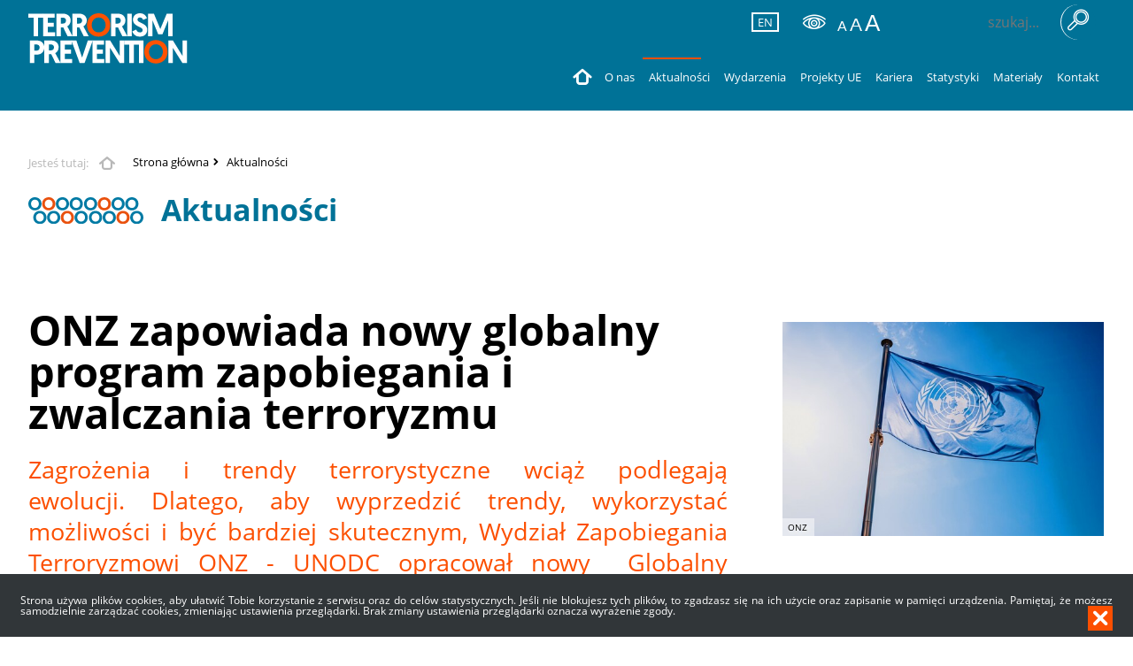

--- FILE ---
content_type: text/html; charset=UTF-8
request_url: https://tpcoe.gov.pl/cpt/aktualnosci/2039,ONZ-zapowiada-nowy-globalny-program-zapobiegania-i-zwalczania-terroryzmu.html
body_size: 4223
content:
<!DOCTYPE html>
<html lang="pl">
<head>
  <meta charset="UTF-8"/>
  <meta name="description" content="ONZ zapowiada nowy globalny program zapobiegania i zwalczania terroryzmu - Aktualności "/>
  <meta name="keywords" content="cpt,abw, Centrum Prewencji Terrorystycznej ABW"/>
  <meta name="robots" content="Index, Follow"/>
  <meta name="author" content=""/>
  <meta name="viewport" content="width=device-width, initial-scale=1.0" /> 
  <meta name="deklaracja-dostepnosci" content="https://tpcoe.gov.pl/cpt/deklaracja-dostepnosci/1628,Deklaracja-dostepnosci.html">

  <meta property="og:site_name" content="Wydział Prewencji Zagrożeń CAT ABW" />
  <meta property="og:title" content="ONZ zapowiada nowy globalny program zapobiegania i zwalczania terroryzmu" />
  <meta property="og:description" content="" />
  <meta property="og:type" content="article" />
  <meta property="og:image" content="https://tpcoe.gov.pl/dokumenty/zalaczniki/10/oryginal/10-3988.jpg" />
    
  <title>ONZ zapowiada nowy globalny program zapobiegania i zwalczania terroryzmu - Aktualności Wydział Prewencji Zagrożeń CAT ABW</title> 
  <link rel="canonical" href="https://tpcoe.gov.pl/cpt/aktualnosci/2039,ONZ-zapowiada-nowy-globalny-program-zapobiegania-i-zwalczania-terroryzmu.html" />
  <link href="/dokumenty/szablonyimg/10-favicon.ico" rel="shortcut icon" />
  
  <link href="/script/mootools/cerabox/style/cerabox.css" type="text/css" rel="stylesheet" />
  <link href="/script/mootools/vlaCalendar/styles/vlaCal-v2.11.css" type="text/css" media="screen" rel="stylesheet" />

  <link href="/dokumenty/szablonyimg/10-animate.css" type="text/css" rel="stylesheet" />
  <link href="/dokumenty/szablony/dynamic/10/10-835.css?f60ab3f580" type="text/css" rel="stylesheet" />
<!--<meta name="google-site-verification" content="Ewegsy8PeX5zVjzNINIlwVQI6WHe_ztdxjwANEUwEVU" />-->

  
                                  
  <script src="https://www.googletagmanager.com/gtag/js?id=G-4EY87E3F8J"></script>
    
  <script src="/dokumenty/szablony/dynamic/10/10-826.js?v=0.342"></script>
    


<!--[if lt IE 9]>
<script  src="/script/html5/html5shiv.js"></script>
<![endif]-->


    
</head>
<body class="bg loading">

<!-- WCAG opcje -->
<ul class="nav">
	<li><a href="#menu">Przejdź do menu głównego</a></li>
	<li><a href="#wtxt">Przejdź do treści</a></li>
	<li><a href="#search">Przejdź do wyszukiwarki</a></li>
	<li><a href="/cpt/url-mapa">Mapa strony</a></li>
</ul>
<!-- .WCAG opcje -->

<div class="loader"><div><span></span><span></span><span></span><span></span><span></span><span></span><span></span><span></span><span></span></div></div>
<div id="menu-scroll"></div>

<div id="page">

<!-- header -->
<header>
	<div class="inside">

		<div class="logo"><h1><a href="/cpt" title="Strona główna"><span class="hide">Wydział Prewencji Zagrożeń CAT ABW ONZ zapowiada nowy globalny program zapobiegania i zwalczania terroryzmu - Aktualności</span></a></h1></div>
		
		<!-- header opcje -->
		<div id="header-opcje">	
			<ul class="opcje">
				<li class="shortcut mobileHide"><a href="\cpe">EN <span class="hide" lang="en"> english version</span></a></li>
                <li class="shortcut mobileShow"><a href="\cpe">EN <span class="hide" lang="en"> english version</span></a></li>
                <li><a href="#search" class="icon-search mobileShow" id="searchBtn"><strong class="hide">Pokaż wyszukiwarkę</strong></a></li>
				<li><a href="/cpt/wai" class="icon-eye mobileHide"><span class="hide">Wersja kontrastowa</span></a></li>
				<li class="text-size mobileHide">
					<!-- font opcje -->
					<div id="text-size"><strong class="hide">Rozmiar czcionki</strong>
						<a href="#" title="Czcionka normalna" class="a tips" id="r_100"><span>czcionka normalna</span></a>
						<a href="#" title="Czcionka średnia" class="aa tips" id="r_120"><span>czcionka średnia</span></a>
						<a href="#" title="Czcionka duża" class="aaa tips" id="r_140"><span>czcionka duża</span></a>
					</div>
					<!-- font opcje. -->
				</li>
				
				<li>
					<!-- search -->
					<div id="search">
					<div class="hide"><h2>Wyszukiwarka</h2></div>
					<form action="/cpt/search" method="post">
					<fieldset>
						<legend>Wyszukiwarka</legend>
						<label for="szukajg">Wyszukiwarka</label>
						<input type="hidden" name="szukajw[1]" id="szukajw1o" value="1" />
						<input type="hidden" name="szukajw[2]" id="szukajw2o" value="1" />
						<input type="hidden" name="szukajw[3]" id="szukajw3o" value="1" />
						<input type="text" name="szukaj" id="szukajg" placeholder="szukaj..." value="" />
						<button type="submit" class="icon-search">Szukaj</button>
					</fieldset>
					</form>
					</div>
					<!-- search. -->
				</li>
				<li class="mobileShow"><a href="#" class="icon-menu" id="mobileBtn"><span class="hide">Menu</span></a></li>		
			</ul>
		<div class="clear"></div>
		</div>
		<!-- header opcje. -->
	
	</div>
	
	<!-- menu -->
	<div class="naglowek hide"><h2>Nawigacja</h2></div>
	<nav id="menu">
		<div class="inside">
			

<ul id="navmenu" class="mainmenu">
  <li><a href="/cpt" class="icon-home"><strong class="hide">Strona główna</strong></a></li>
  			<li class=""><a href="/cpt/o-nas" target="_top" class="" id="click_waypoint_723">     
					<strong><span> O nas</span></strong>
				</a>
					</li>
			<li class="check "><a href="/cpt/aktualnosci" target="_top" class="check" id="click_waypoint_739">     
					<strong><span> Aktualności</span></strong>
				</a>
					</li>
			<li class="klasaCSS"><a href="/cpt/wydarzenia" target="_top" class="" id="click_waypoint_724">     
					<strong><span> Wydarzenia</span></strong>
				</a>
					</li>
			<li class=""><a href="/cpt/projekty-ue" target="_top" class="" id="click_waypoint_767">     
					<strong><span> Projekty UE</span></strong>
				</a>
					</li>
			<li class=""><a href="/cpt/kariera" target="_top" class="" id="click_waypoint_726">     
					<strong><span> Kariera</span></strong>
				</a>
					</li>
			<li class=""><a href="/cpt/statystyki" target="_top" class="" id="click_waypoint_727">     
					<strong><span> Statystyki</span></strong>
				</a>
					</li>
			<li class=""><a href="/cpt/materialy" target="_top" class="" id="click_waypoint_728">     
					<strong><span> Materiały</span></strong>
				</a>
					</li>
			<li class=""><a href="/cpt/kontakt" target="_top" class="" id="click_waypoint_730">     
					<strong><span> Kontakt</span></strong>
				</a>
					</li>
	</ul>		</div>
	</nav>
	<!-- menu. -->

</header>
<!--  header. -->


<!--  content  -->
<main id="content">
  <section class="panel">
    
        
    
    <div class="inside">
      
      <div id="sciezka-navi"><h3>Jesteś tutaj:</h3><div id="sciezka-naviMenu"><a href="#">Aktualności</a></div><ul id="breadcrumbs">
<li><a href="/cpt/">Strona główna</a></li>

	<li><span></span><a href="/cpt/aktualnosci">Aktualności</a></li>	

</ul></div>
      
      <div class="naglowek"><h2>Aktualności</h2></div>
      
            
      




<div class="ikonka"></div>

<section class="txtArea">
  <article class="txt">
    
    
    <div class="head">
      <h2>ONZ zapowiada nowy globalny program zapobiegania i zwalczania terroryzmu</h2>      <h3></h3> 
    </div>
        
          <h3 style="text-align:justify">Zagrożenia i trendy terrorystyczne wciąż podlegają ewolucji.&nbsp;Dlatego, aby wyprzedzić trendy, wykorzystać możliwości i być bardziej skutecznym, Wydział Zapobiegania Terroryzmowi ONZ - UNODC opracował nowy&nbsp;&nbsp;Globalny Program Zapobiegania i Zwalczania Terroryzmu (2022-2027).&nbsp;</h3>

<p style="text-align:justify">Nowy program stawia ludzi na pierwszym miejscu zgodnie z głównym nurtem praw człowieka. Będzie m.in. oparty na perspektywach i wkładzie społeczeństwa obywatelskiego przy jednoczesnym uwzględnieniu różnic płci i wieku oraz praw i potrzeb ofiary terroryzmu. Program odpowiada wytycznym UNDOC na lata 2021-2025 oraz 7. Przeglądowi Globalnej Strategii Zwalczania Terroryzmu ONZ.</p>

<p style="text-align:justify">Aby zapoznać z nowym Globalnym Programem, Wydział Zapobiegania Terroryzmowi UNODC (UNODC/TPB) przeprowadził wirtualny panel w trakcie 31. sesji Komisji ds. Zapobiegania Przestępczości i Wymiaru Sprawiedliwości ONZ w sprawach karnych, który odbyły się w dniu 17 maja 2022 r.</p>

<p style="text-align:justify">Nowy Globalny Program zapobiegania i zwalczania terroryzmu powstał w wyniku konsultacji z ponad 70 państwami członkowskimi i szerokim gronem interesariuszy, organizacjami społeczeństwa obywatelskiego, <em>think tankami</em>, instytucjami akademickimi i organizacjami sektora prywatnego. Ukierunkowany jest na wsparcie państw członkowskich ONZ<br />
w zapobieganiu i zwalczaniu terroryzmu poprzez integracyjne strategie, polityki i praktyki.</p>

<p style="text-align:justify">Jego oficjalne uruchomienie planowane jest na połowę 2022 r.</p>

<p style="text-align:justify"><a href="https://www.unodc.org/unodc/en/terrorism/latest-news/2022_unodc-organizes-a-virtual-high-level-panel_-preview-of-unodcs-global-programme-on-preventing-and-countering-terrorism.html">https://www.unodc.org/unodc/en/terrorism/latest-news/2022_unodc-organizes-a-virtual-high-level-panel_-preview-of-unodcs-global-programme-on-preventing-and-countering-terrorism.htm</a></p>

                      <section class="pad_y10"></section>
        
    <div class="tagi"></div>
    <div class="clear"></div>
        
    <div class="clear"></div>
    
    <div class="noprint">
          </div>
    
    <div class="buttony">
          </div> 
    
    <div class="clear"></div>
  </article>
  
  
  
  <section class="opcje-strony line" id="opcje-strony" class="line">
    <div class="hide"><h3>Opcje strony</h3></div>
    <div class="drukuj" id="drukuj">
      <ul>
        <li><a href="#" onclick="history.go(-1);return false;" class="wstecz"><span>Powrót</span> <span class="hide">do poprzedniej strony</span></a></li>
        <li><a href="/cpt/aktualnosci/2039,ONZ-zapowiada-nowy-globalny-program-zapobiegania-i-zwalczania-terroryzmu.print" class="print" target="_blank"><span>Drukuj</span> <span class="hide">tą stronę</span></a></li>
        <li><a href="/cpt/aktualnosci/2039,ONZ-zapowiada-nowy-globalny-program-zapobiegania-i-zwalczania-terroryzmu.pdf" class="pdf"><span>Generuj PDF</span> <span class="hide">z tej stronie</span></a></li>   
      </ul>
    </div>
  </section>
  
 
</section> 
  

<aside class="dodatki">   
  <div class="zdjecia pion">
  <ul>
    
        
        <li class="">
      <figure>
        <a href="/dokumenty/zalaczniki/10/10-3988.jpg" title="ONZ" class="ceraBox"><img src="/dokumenty/zalaczniki/10/mini/10-3988_m.jpg" alt="" />
          <figcaption>ONZ </figcaption></a>
      </figure>
    </li>
            
  </ul>
  <div class="clear"></div>
</div>
  	      </aside>

<div class="clear"></div>
<nav class="buttons">
  

	<div class="prev"><a href="/cpt/aktualnosci/2011,Rada-Europy-przyjela-nowe-rekomendacje-w-sprawie-osob-oskarzonych-lub-skazanych-.html" class="button inv">Poprzedni <span class="hide">Strona</span></a></div>
 

	<div class="next"><a href="/cpt/aktualnosci/2045,Przeciwdzialanie-radykalizacji-w-wiezieniach-na-Balkanach-Zachodnich.html" class="button">Następny <span class="hide">Strona</span></a></div>
</nav>
  
                  
      
      <div class="clear"></div>
    </div>
  </section>
</main>
<!--  content. -->  
  <!-- foot  -->
  <footer>
    <div class="inside">
      <div class="content">
		<div class="xrow">
          <div class="x6">
            <h3 class="hide">Opcje dodatkowe</h3>
			<div id="footer-opcje">
              <ul class="opcje">
                <li><a href="/cpt/sitemap" class="icon-sitemap">Mapa serwisu <span class="hide">do </span></a></li>
                <li><a href="/cpt/wolnytekst/1475,dok.html" class="icon-card">Polityka prywatności</a></li>
                <li></li>
                <li><a href="/cpt/deklaracja-dostepnosci" class="icon-card">Deklaracja dostępności</a></li>
              </ul>
          </div>
          <div class="clear"></div>
          <div class="copyright"><div class="inside">Wydział Prewencji Zagrożeń CAT ABW  |  TERRORISM PREVENTION<br/>
            00-993 Warszawa, ul. Rakowiecka 2A  |  tel. 22 58 59 475, fax. 22 58 59 436  |  www.tpcoe.gov.pl</div></div>
          </div>
          <div class="x6">
			<div class="x6 x-md">
              <div class="logo"></div>
            </div>
            <div class="x6 x-md">
              
<nav class="foot-menu">
  <ul>
    			<li><a href="/cpt/o-nas" target="_top" class="icon-circle">O nas</a>
		</li>
			<li><a href="/cpt/aktualnosci" target="_top" class="icon-circle check">Aktualności</a>
		</li>
			<li><a href="/cpt/wydarzenia" target="_top" class="icon-circle">Wydarzenia</a>
		</li>
			<li><a href="/cpt/projekty-ue" target="_top" class="icon-circle">Projekty UE</a>
		</li>
			<li><a href="/cpt/kariera" target="_top" class="icon-circle">Kariera</a>
		</li>
			<li><a href="/cpt/statystyki" target="_top" class="icon-circle">Statystyki</a>
		</li>
			<li><a href="/cpt/materialy" target="_top" class="icon-circle">Materiały</a>
		</li>
			<li><a href="/cpt/kontakt" target="_top" class="icon-circle">Kontakt</a>
		</li>
	  </ul>
</nav>			</div>
            <div class="clear"></div>
          </div>
      </div>
      <div class="clear"></div>
  </div>
  </div>
  
  </footer>
  <!-- foot.  -->

<div class="clear"></div>
</div>

<!-- GoToTop  -->
<div id="back-to-top"><a href="#page"><span>do góry</span></a></div>
<!-- GoToTop  .-->

</body>
</html><!-- 0.020223 / WebAdministrator (01.02.2026 01:50) //--><!-- WWW:3 //--><!-- GZIP Buffer //-->

--- FILE ---
content_type: text/css
request_url: https://tpcoe.gov.pl/dokumenty/szablony/dynamic/10/10-835.css?f60ab3f580
body_size: 30884
content:
@import url('/img/forum/forum.css');

@font-face {
    font-family: 'opensansRegular';
    src: url('/ftp/layout/font/Open_Sans/opensans-regular.woff2') format('woff2'),
         url('/ftp/layout/font/Open_Sans/opensans-regular.woff') format('woff'),
         url('/ftp/layout/font/Open_Sans/opensans-regular.ttf') format('truetype'),
         url('/ftp/layout/font/Open_Sans/opensans-regular.svg#open_sansregular') format('svg');
    font-weight: normal; font-style: normal;
}

@font-face {
    font-family: 'opensansSemibold';
    src: url('/ftp/layout/font/Open_Sans/opensans-semibold.woff2') format('woff2'),
         url('/ftp/layout/font/Open_Sans/opensans-semibold.woff') format('woff'),
         url('/ftp/layout/font/Open_Sans/opensans-semibold.ttf') format('truetype'),
         url('/ftp/layout/font/Open_Sans/opensans-semibold.svg#open_sanssemibold') format('svg');
    font-weight: normal; font-style: normal;
}

@font-face {
    font-family: 'opensansBold';
    src: url('/ftp/layout/font/Open_Sans/opensans-bold.woff2') format('woff2'),
         url('/ftp/layout/font/Open_Sans/opensans-bold.woff') format('woff'),
         url('/ftp/layout/font/Open_Sans/opensans-bold.ttf') format('truetype'),
         url('/ftp/layout/font/Open_Sans/opensans-bold.svg#open_sansbold') format('svg');
    font-weight: normal; font-style: normal;
}

@font-face {
    font-family: 'opensansLight';
    src: url('/ftp/layout/font/Open_Sans/opensans-regular.woff2') format('woff2'),
         url('/ftp/layout/font/Open_Sans/opensans-regular.woff') format('woff'),
         url('/ftp/layout/font/Open_Sans/opensans-regular.ttf') format('truetype'),
         url('/ftp/layout/font/Open_Sans/opensans-regular.svg#open_sansregular') format('svg');
    font-weight: normal; font-style: normal;
}

@font-face {
	font-family: 'cpt';
	src:url('/dokumenty/szablonyimg/10-cpt.eot');
	src:url('cpt.eot?#iefix') format('embedded-opentype'),
		url('/dokumenty/szablonyimg/10-cpt.woff') format('woff'),
		url('/dokumenty/szablonyimg/10-cpt.woff2') format('woff2'),
		url('/dokumenty/szablonyimg/10-cpt.ttf') format('truetype'),
		url('cpt.svg?#cpt') format('svg');
	font-weight: normal; font-style: normal;
}

:root {
 --font: "opensansRegular";
 --font-icon: "cpt";
 --color-main: #fc4f00;
 --color-grey: #888;
 --color-dark-grey: #313131;
 --color-light-grey: #efefef;
 --color-text: #111;
 --color-light-text: #7e7c7d;
 --color-green: #267c01;
 --color-red: #ca0000;
 --color-black: #111;
 --color-white: #fff;
 --color-yellow: #ffcc33;
 --color-facebook: #3a559f;
 --color-youtube: #ea412c;
 --color-twitter: #50abf1;
 --color-linkedin: #0077b5;
 --color-instagram: #555;
 --gradient: linear-gradient(180deg, rgba(31,75,148,1) 0%, rgba(0,111,53,1) 100%);
 --gradient-left: linear-gradient(90deg, rgba(0,0,0,0.85) 0%, rgba(0,0,0,0) 100%);
 --gradient-right: linear-gradient(270deg, rgba(0,0,0,0.85) 0%, rgba(0,0,0,0) 100%);
 --gradient-top: linear-gradient(180deg, rgba(0,0,0,0.55) 0%, rgba(0,0,0,0) 100%);
 --gradient-bottom: linear-gradient(0deg, rgba(0,0,0,0.55) 0%, rgba(0,0,0,0) 100%);
 --gradient-light: linear-gradient(180deg, rgba(255,255,255,0) 0%, rgba(255,255,255,0.6) 100%);
 --gradient-light-left: linear-gradient(90deg, rgba(255,255,255,0.55) 0%, rgba(255,255,255,0) 100%);
 --gradient-light-right: linear-gradient(270deg, rgba(255,255,255,0.55) 0%, rgba(255,255,255,0) 100%);
 --border-radius: 1px;
 --border-radius-button: 1px;
 --box-shadow: 0 0 10px rgba(160,160,160,0.2);
 --box-shadow-hover: 0 0 10px rgba(160,160,160,0.6); 
 --text-shadow: 0 0 20px rgba(255,255,255,1), 0 0 15px rgba(255,255,255,0.8), 1px 1px 0px rgba(255,255,255,0.9);
 --text-dark-shadow: 0 0 20px rgba(0,0,0,1), 0 0 15px rgba(0,0,0,0.8), 1px 1px 0px rgba(0,0,0,0.9);
 --vcenter: translate(0,-50%);
 --hcenter: translate(-50%,0);
 --center: translate(-50%,-50%);
}

html,body { font-family:"opensansRegular",sans-serif; font-style:normal; font-weight:normal; color:#010101; text-decoration:none; font-size:0.90em; line-height:1em; letter-spacing:0; margin:0; padding:0; }
html { background-color:#fff; height:100%; }
body.bg { background-color:#fff; }

/* zaloba*/
body.zaloba header,
body.zaloba #content,
body.zaloba #topnews,
body.zaloba footer  {   
    filter: gray;  /*IE 6-9 */
    -ms-filter:progid:DXImageTransform.Microsoft.BasicImage(grayscale=1);
    filter:progid:DXImageTransform.Microsoft.BasicImage(grayscale=1);
    -webkit-filter: grayscale(100%); /* Chrome 19+, Safari 6+, Safari 6+ iOS */
    -ms-filter: grayscale(100%);
    -moz-filter: grayscale(100%);
    -o-filter: grayscale(100%);
}
body.zaloba .logo h1 a:before {  position:absolute; top:0; left:0; z-index:2; font-family:cpt; content:"\e12d"; color:#000; font-size:2em; line-height:1em; padding:0;}

#page { position:relative; display:block; padding:0; margin:0 auto; width:100%; overflow:visible; z-index:1;background-color:#fff; }
.inside { position:relative; width:1600px; margin:0 auto; box-sizing:border-box; }

/* button do gory */
#back-to-top { position:fixed; bottom:5em; right:0.2em; width:50px; height:50px; z-index:10; opacity:1; transition-duration:1s; }
#back-to-top a { position:absolute; display:block; width:100%; height:100%; background:#fff; color:#fc4f00; border:1px solid #fc4f00;text-decoration:none; }
#back-to-top a:before { font-family:cpt; content:'\e102'; color:#fc4f00; position:absolute; font-size:1.6em; line-height:1em; position:absolute; top:0.3em; left:0; width:100%; text-align:center; }
#back-to-top a span{ position:absolute; bottom:1.2em; display:block; font-size:0.7em; line-height:0.9em; width:100%; text-align:center;}
#back-to-top a:hover,#back-to-top a:focus { background:#fc4f00; color:#fff; }
#back-to-top a:hover:before,#back-to-top a:focus:before { color:#fff;}

/* loader strony */
body.loading .loader { display:block; z-index:1000; }
.loader { display:none; content:""; position:fixed; top:0; left:0; width:100%; height:100%; background:rgba(255,255,255,0.99);}
.loader div { position:fixed; top:calc(50%); left:calc(50% ); transform:translate(-50%,-50%);-webkit-transform:translate(-50%,-50%);-ms-transform:translate(-50%,-50%); width:64px; height:64px; }
.loader span { position:absolute; width:15px; height:15px; border-radius:50%; border:3px solid #fc4f00; box-sizing:border-box; animation:loader 1.2s linear infinite; }
.loader span:nth-child(1) { top:6px; left:6px; animation-delay:0s; }
.loader span:nth-child(2) { top:6px; left:26px; animation-delay:-0.4s}
.loader span:nth-child(3) { top:6px; left:45px; animation-delay:-0.8s; }
.loader span:nth-child(4) { top:26px; left:6px; animation-delay:-0.4s; }
.loader span:nth-child(5) { top:26px; left:26px; animation-delay:-0.8s; }
.loader span:nth-child(6) { top:26px; left:45px; animation-delay:-1.2s; }
.loader span:nth-child(7) { top:45px; left:6px; animation-delay:-0.8s; }
.loader span:nth-child(8) { top:45px; left:26px; animation-delay:-1.2s; }
.loader span:nth-child(9) { top:45px; left:45px; animation-delay:-1.6s; }
@keyframes loader {
  0%, 100% { opacity:1; }
  50% { opacity:0.2; }
}

@keyframes spin {
    0% { transform: rotate(0deg); }
    100% { transform: rotate(360deg); }
}

/* header */
header { position:relative; display:block; padding:0; margin:0; height:170px; width:100%; overflow:visible; background:rgba(0,114,151,1); z-index:3; transition-duration:1s;  }
header .inside { height:100%; }

header .logo { position:absolute; top:25px; left:0;  display:block; padding:0; margin:0; width:260px; height:120px; text-align:left; z-index:2; overflow:hidden; box-sizing:border-box; }
.logo h1 { position:relative; display:block; width:100%; height:100%; margin:0; padding:0; text-decoration:none;font-weight:normal;}
.logo h1 a:link,.logo h1 a:visited ,.logo h3 a:link,.logo h3 a:visited { position:relative; display:block; z-index:1; padding:0; width:100%; height:100%; box-sizing:border-box; background-image:url("/dokumenty/szablonyimg/10-logo.svg"); background-repeat:no-repeat; background-position:left center; background-size:100% auto; transform:translate3d(0,0,0); transition-duration:1s;}
.logo h1 a:hover,.logo h1 a:focus,.logo h3 a:hover,.logo h3 a:focus { text-decoration:underline; transition-duration:1s;} 

/* menu */
#menu { position:absolute; bottom:0; display:block; padding:0; margin:0 auto; width:100%; z-index:1; transition-duration:1s;}
#menu .inside { display:block; height:auto; padding:0; box-sizing:border-box; }

#menuCategoryPlaceholder { position:absolute; top:0; left:0; display:block; padding:0; margin:0; z-index:3; transition-duration:1s;}
#menuCategoryBtn { position:absolute; top:0; left:0; display:block; padding:0; margin:0; z-index:1; border:0; width:auto; height:auto; text-align:center;  }
#menuCategoryBtn a { display:block; font-size:1em; line-height:1em; color:#fff; text-align:center; background:#fc4f00; padding:1em; text-decoration:none; white-space:nowrap; }
#menuCategoryBtn a:hover,#menuCategoryBtn a:focus { color:#fff; background:#fc4f00;}
#menuCategoryBtn a:before { font-family:cpt; content:"\e114"; font-size:2em; line-height:1em; display:inline-block; vertical-align:text-bottom; margin:0; vertical-align:middle; }
#menuCategoryBtn.active a:before { content:"\e109"; }
#menuCategory { display:none; position:absolute; top:2px; left:53px; background:#fff; border:2px solid #fc4f00; padding:2em; width:calc(100% - 53px); box-sizing:border-box; z-index:15;}
/*fix */
.topnews.article #menuCategoryPlaceholder { top:auto; bottom:0;}
.topnews.article #menuCategoryBtn { top:auto; bottom:0;}

#menu-scroll { position:fixed; top:0; left:0; display:block; padding:0; box-sizing:border-box; margin:0; height:auto; width:100%; text-align:left; display:none; background-color:rgba(0,114,151,0.95); z-index:99; }
#menu-scroll  ul.mainmenu { text-align:center; }

/* wcag opcje */
ul.nav { position:absolute; top:2px; left:2px; margin:0; padding:0; list-style:none outside none; }
ul.nav a {position:absolute; left:-9000em; padding:5px 10px; display:inline; font-size:1.2em; text-align:center; text-decoration:none; width:150px; z-index:2;}
ul.nav a:hover, ul.nav a:focus, ul.nav a:active { position:absolute; top:0; left:0; background:#d20a2b; border:2px solid #fff; color:#fff; }

/* header opcje */
#header-opcje { position:absolute; top:45px; right:0; display:block; padding:0; width:auto; height:30px; box-sizing:border-box; text-align:right; width:auto; z-index:0; }
#footer-opcje { position:relative; display:block; padding:0; width:auto; box-sizing:border-box; text-align:left; width:auto; z-index:0;  }
ul.opcje { position:relative; display:inline-block; padding:0; margin:0; list-style-type:none; list-style-image:none; width:auto; text-align:center;}
ul.opcje li { position:relative; display:inline-block ;margin:0; margin-right:0.8em; padding:0; vertical-align:middle; text-align:center; list-style:none; }
ul.opcje.pion li { margin:0 0 0.5em 0;  display:block; vertical-align:middle; text-align:left; list-style:none; }
ul.opcje.pion li a, ul.opcje.pion li a:visited { text-align:left; white-space:nowrap; }
ul.opcje.pion li a[class^="icon-"]:before, ul.opcje.pion li a[class*=" icon-"]:before { margin:0 10px 0 0; }
ul.opcje li:last-child { margin:0; }
ul.opcje i  { font-style:normal; color:#fff;}
ul.opcje strong { display:block; padding:0; margin-top:5px; font-size:1rem; font-weight:normal; text-align:center;}
ul.opcje li a,ul.opcje li a:visited { font-family:"opensansRegular",sans-serif; font-size:1em; line-height:0.9em; color:#fff; text-decoration:none; font-weight:normal; text-transform:none; text-align:center; position:relative; padding:0; margin:0; display:block; }
ul.opcje li a:hover,ul.opcje li a:active,ul.opcje li a:focus,ul.opcje li a.active { color:#fc4f00; text-decoration:none; transition-duration:0.6s;}
ul.opcje li a:hover strong,ul.opcje li a:active strong,ul.opcje li a:focus strong { text-decoration:underline;}
ul.opcje li a[class^="icon-"], ul.opcje li a[class*=" icon-"] { }
ul.opcje li a[class^="icon-"]:before, ul.opcje li a[class*=" icon-"]:before { position:relative; display:inline-block; margin:0; font-size:2em; line-height:1.2em; font-family:cpt; color:#fff; text-align:center; text-decoration:none; vertical-align:middle; transition-duration:0.6s;}
ul.opcje li a:hover[class^="icon-"]:before, ul.opcje li a:hover[class*=" icon-"]:before { text-decoration:none; color:#fc4f00; transition-duration:0.6s;}
ul.opcje li a.active[class^="icon-"]:before, ul.opcje li a.active[class*=" icon-"]:before { content:"\e109"; color:#fff; transition-duration:0.6s;} 
ul.opcje li a span, ul.opcje li span { position:relative; display:inline-block; padding:0; margin:0; width:auto; vertical-align:calc(50%); overflow:hidden; }
ul.opcje li.shortcut { margin-top:0px; border:2px solid #fff; }
ul.opcje li.shortcut a { padding:0.3em 0.4em; color:#fff; }
ul.opcje li.shortcut a:hover,ul.opcje li.shortcut a:active,ul.opcje li.shortcut a:focus { color:#fff; background:#fc4f00; transition-duration:0.6s;}
ul.opcje li.text-size { min-width:45px; margin-top:1px; white-space:nowrap; }
ul.opcje li.text-size strong{ font-size:1.1em}
#footer-opcje ul.opcje li a[class^="icon-"]:before, #footer-opcje ul.opcje li a[class*=" icon-"]:before { margin:0 .5em 0 0; }
#footer-opcje ul.opcje li a.icon-facebook:before,#footer-opcje ul.opcje li a.icon-youtube:before,#footer-opcje ul.opcje li a.icon-google:before { background-color:#3b5998; color:#fff; border-radius:100%; width:40px; height:40px; font-size:1.4rem; line-height:40px; }
#footer-opcje ul.opcje li a.icon-youtube:before { background-color:#c4302b; }
#footer-opcje ul.opcje li a.icon-google:before { background-color:#dd4b39; }

/* font opcje */
#text-size { position:relative; display:inline-block; padding:0; margin:0; width:auto; height:17px; z-index:1; } 
#text-size ul { position:relative; display:block; padding:0; margin:0; list-style-type:none; list-style-image:none; width:auto;}
#text-size ul li { position:relative; display:inline-block; margin:0; margin-left:0.5em; padding:0; border:0; vertical-align:bottom; text-align:center; list-style:none; }
#text-size a { position:relative; display:inline-block; padding:0; margin:0; text-decoration:none; color:#fff;  }
#text-size a:hover:before ,#text-size a:focus:before,#text-size a.check { color:#fc4f00;}
#text-size a span { position:absolute; top:-100em !important; left:-100em !important; width:1px; height:1px; text-indent:-1000em; }
#text-size a:before { font-family:'LatoBold',sans-serif; content:'A'; line-height:1.6rem; }
#text-size a.a:before {font-size:1.2em; }
#text-size a.aa:before{ font-size:1.6em; }
#text-size a.aaa:before {font-size:2em; }

/* search */
#search { position:relative; width:230px; padding:0; box-sizing:border-box; background-color:transparent; font-size:1em; line-height:1.2em; z-index:4; }
#search form { position:relative; border:0; overflow:visible; width:100%; height:40px; margin:0; float:none; }
#search fieldset { position:relative; border:0; overflow:visible; height:100%; width:100%; background:transparent; padding:0.3em; box-sizing:border-box; text-align:left; margin:0; }
#search fieldset legend, #search label { position:absolute; top:-100em; left:-100em; width:1px; height:1px; text-indent:-1000em; }
#search input[type=text] { position:relative; padding:.3em 60px .3em .2em; vertical-align:middle; width:100%; box-sizing:border-box; line-height:normal !important; display:inline-block; overflow:hidden; border:0; background:transparent; color:#fff; font-size:1.1rem; font-family:"opensansRegular",sans-serif; font-weight:normal; text-align:right; }
#search input[type=submit],#search button { position:absolute; top:0; right:0; display:block; width:40px; height:40px; border-radius:100%; padding:0; border:0; border-left:1px solid #fff; overflow:hidden; text-indent:-100em; cursor:pointer; background:transparent; background-color:#007297; color:#fff; transition-duration:0.6s;}
#search input[type=submit]:before ,#search button:before{ position:absolute; top:0; right:0; width:100%; text-indent:0; font-size:1.8em; line-height:1.5em; }
#search input[type=submit]:hover,#search input[type=submit]:focus,#search button:hover,#search button:focus { color:#fff; background-color:#fc4f00;transition-duration:0.6s; }

/* contact */
.contact { position:fixed; top:80px; left:-1px; width:50px; height:auto; z-index:10; opacity:1; transition-duration:1s; }
.contact a:link,.contact a:visited { position:relative; display:block; margin-top:1px; width:100%; height:60px; background:#fc4f00; color:#fff; border:1px solid #fc4f00; text-decoration:none; }
.contact a:before { font-family:cpt; color:#fff; position:absolute; font-size:1.6em; line-height:1em; position:absolute; top:0.3em; left:0; width:100%; text-align:center; }
.contact a span{ position:absolute; bottom:1.2em; display:block; font-family:'opensansRegular',sans-serif; font-size:0.7em; line-height:0.9em; width:100%; text-align:center;}
.contact a:hover,.contacta:focus { background:#fff; color:#fc4f00; }
.contact a:hover:before,.contact a:focus:before { color:#fc4f00;}

/* sciezka */
#sciezka-navi { position:relative; display:block; text-align:left; padding:0 0 2em 0; margin:0; z-index:0; color:#b8b8b8; font-size:1em; line-height:1em; background:#fff;  }
#sciezka-navi h3 { display:inline-block; font-family:'opensansRegular',sans-serif; font-size:1em; line-height:1.2em; color:#b8b8b8; margin:0 0.5em 0 0; }
#sciezka-navi ul { position:relative; display:inline-block; padding:0px 0 0 40px; margin:0; list-style-type:none; list-style-image:none; width:auto; vertical-align:baseline; }
#sciezka-navi ul:before { position:absolute; left:0; top:calc(50% - 7px); width:30px; height:30px; display:block; margin:0; content:"\e104"; font-size:1.2rem; line-height:1em; font-family:cpt; color:#b8b8b8; text-align:center; text-decoration:none; transition-duration:0.6s;}
#sciezka-navi ul li { position:relative; float:left; display:block; display:inline; margin:0; margin-left:0.3em; padding:0; border:0; text-align:center;list-style:none; }
#sciezka-navi a:link,#sciezka-navi a:visited { display:inline-block; font-size:1em; line-height:1em; padding:0 0 0 1.2em; color:#000; font-weight:normal; text-decoration:none; }
#sciezka-navi a:hover,#sciezka-navi a:active,#sciezka-navi a:focus {color:#000; text-decoration:underline; }
#sciezka-navi a:before { font-family:cpt; content:"\e101"; font-size:0.6em; line-height:1.2em; color:#000; text-decoration:none; position:absolute; top:0.1em; left:0;text-align:left; }
#sciezka-navi ul li:first-child a:before { content:""; }
#sciezka-navi ul li:first-child a { padding:0; }
/* sciezka mobile */
#sciezka-navi #sciezka-naviMenu { position:relative; display:none; padding:0; margin:0; z-index:5; border:1px solid #f1f1f1; }
#sciezka-navi #sciezka-naviMenu a:link,#sciezka-navi #sciezka-naviMenu a:visited { position:relative; display:block; font-size:1em; line-height:1em; color:#000; text-decoration:none; padding:1em 1em 1em 2em; }
#sciezka-navi #sciezka-naviMenu a:before { display:inline-block; top:auto; font-family:cpt; font-size:1em; line-height:1em; color:#fc4f00; content:"\e104"; vertical-align:middle; }

/* content */
#topnews,.topnews  {position:relative; display:block; margin:0 auto; width:100%; min-height:200px; padding:0; overflow:visible; text-align:left; font-size:1em; background-repeat:no-repeat; background-size:100% auto; z-index:1; }
#topnews { height:calc(100vh - 170px); margin:0 auto 30px auto; transition-duration:3s;}
#topnews > .inside,.topnews > .inside { width:100%; height:100%; }

.topnews.article .tophead { position:absolute; top:50%; left:50%; transform:translate(-50%,-50%);-webkit-transform:translate(-50%,-50%);-ms-transform:translate(-50%,-50%); width:50%; padding:2em; margin:0; background:rgba(0,0,0,0.15); border:4px solid #fff;}
.topnews.article .tophead .naglowek  { margin:0;}
.topnews.article .tophead h2 { font-size:2.8em; line-height:1.2em; color:#fff; text-align:center; margin:0; }
.topnews.article .tophead h3 { font-family:'opensansBold',sans-serif; font-size:1.5em; line-height:1.2em; color:#fff; text-align:center; margin:0.5em 0;}

/* header img */
.subImage { position:relative; display:block; padding:0; margin:0; width:100%; height:auto; min-height:100px; overflow:visible; }
.subImage img { position:relative; display:block;  padding:0; margin:0; width:100%; height:auto;}

#content { position:relative; display:block; padding:0 0 25px 0; margin:0 auto; overflow:visible; background:#fff; z-index:0;  }
#content.img { background-repeat:no-repeat; background-attachment:fixed; background-size:cover; }

/*efekt wyczernienia po najechaniu na menu*/
#topnews:before,#content:before { position:absolute; content:""; top:0; left:0; display:block; margin:0; width:100%; height:100%; z-index:0; border:0; background:rgba(0,0,0,0); -moz-transition-duration:0.6s;-webkit-transition-duration:0.6s;-o-transition-duration:0.6s;-ms-transition-duration:0.6s;transition-duration:0.6s; }
.is_hover #topnews:before ,.is_hover #content:before { z-index:2; background:rgba(255,255,255,0.7); -moz-transition-duration:0.6s;-webkit-transition-duration:0.6s;-o-transition-duration:0.6s;-ms-transition-duration:0.6s;transition-duration:0.6s; }


/* str glowna */
.panel { position:relative; overflow:visible; padding:4em 0 0; margin:0 auto; z-index:0; clear:both; }
.panel.img { background-repeat:no-repeat; background-attachment:fixed; background-size:cover; margin:0;}
.panel.half { background-repeat:no-repeat; background-size:100% auto; background-position:0 125%; }
.panel.noMargin { margin:0 auto; }
.panel.noPadding { padding:0; }
.panel.color { background-color:#fafafa; }
.panel.line .inside { border-top:2px solid #fc4f00;}

.main .panel {padding:4em 0 0 0;}

.panel.dark.mask:before {content:""; position:absolute; top:0; left:0; width:100%; height:100%; background:rgba(34,34,34,0.55); }
.panel.light.mask:before {content:""; position:absolute; top:0; left:0; width:100%; height:100%; background:rgba(255,255,255,0.75); }
.panel.light { background-color:#f8f8f8;}
.panel.dark { background-color:transparent; }
.panel.dark *,.panel.dark a { color:#fff;}
.panel.dark *:before,.panel.dark *:after { color:#fff;}

.panel.bg1 { background-image:url("/dokumenty/szablonyimg/10-bg-news.jpg");}

.panel ._100vh  { padding:0; height:100vh; min-height:850px;}
.panel ._80vh  { padding:0; height:80vh; min-height:700px;}
.panel ._60vh  { padding:0; height:60vh; min-height:500px;}

div[class^="x"].line,div[class*=" x"].line{ border-left:1px solid #fc4f00; padding-left:30px;}

/* podstrona ogolna */
.subAside { float:left; overflow:visible; padding:0; margin:0; box-sizing:border-box; z-index:1; width:24%;}
.subContent { position:relative; float:right; overflow:visible; padding:2em; margin:0; box-sizing:border-box; background:rgba(255,255,255,0.99); z-index:0; width:75%; }
.full .subContent,.full .subAside { width:100%; float:none;}

/* foot */
footer { position:relative; display:block; margin:0 auto; text-align:left; width:auto; font-size:1em; line-height:1em; overflow:visible; background:#606060; z-index:1;  }
footer .inside { padding:0; }
footer h3 { position:relative; font-family:'opensansBold',sans-serif; font-size:1.6em; line-height:1em; color:#000; font-weight:normal; text-align:left; padding:0 0 1em 0; margin:0 0 1em; border-bottom:1px solid #fff; text-transform:none }
footer hr { border:0; height:0; border-top:1px solid #c8cacb; border-bottom:0; }
footer .content { padding:2em 0; box-sizing:border-box; margin:0 auto; }
footer .logo  { content:""; position:relative; display:block; padding:0; margin:1em 0; width:250px; height:110px; z-index:1; border:0; background-image:url("/dokumenty/szablonyimg/10-logo.svg"); background-repeat:no-repeat; background-position:0 0; background-size:100% auto; box-sizing:border-box; }
footer .copyright { position:relative; margin:50px 0 0 0; padding:10px 0 0 50px; box-sizing:border-box; color:#fff; text-align:left; }
footer .copyright:before  { content:""; position:absolute; top:0; left:0; display:block; padding:0; margin:0; width:40px; height:55px; z-index:1; border:0; background-image:url("/dokumenty/szablonyimg/10-logo-abw.svg"); background-repeat:no-repeat; background-position:0 0; background-size:100% auto; box-sizing:border-box; }
footer .copyright  a:link, footer .copyright  a:visited { font-size:1em; line-height:1.2em; color:#fff;}
footer .copyright  a:focus, footer .copyright  a:hover { color:#ccc;}

.adres { position:relative; padding:0; margin:0; width:auto; text-align:left; z-index:1; } 
.adres strong { font-family:'opensansRegular',sans-serif; font-size:1.1em; line-height:1em; text-align:left; font-weight:normal; display:block; margin:0 0 0.5em 0;}
.adres h3 { font-family:'opensansRegular',sans-serif; font-size:1.4em; line-height:1em; color:#000; text-align:left; font-weight:normal; display:block; margin:0 0 1em 0; border:0;}
.adres p { position:relative; overflow:hidden; padding:0 0 1em 0; margin:0; text-align:left;  } 
.adres p { font-family:'opensansRegular',sans-serif; font-weight:normal; font-size:1.1em; line-height:1.2em; color:#000; }
.adres p a {color:#111; text-decoration:underline; padding:0; margin:0;}
.adres p a:hover, .adres p a:focus { color:#000;}
.adres p[class^="icon-"]:before, .adres p[class*=" icon-"]:before { font-family:cpt; position:absolute; left:0; top:0; font-size:2rem; line-height:1em; color:#fc4f00; display:block; }
.adres p[class^="icon-"], .adres p[class*=" icon-"]  { padding-left:3em; }

.foot-menu { position:relative; padding:0; margin:0; width:auto; text-align:left;  text-align:left; z-index:3; }
.foot-menu ul { position:relative; display:block; padding:0; margin:0; list-style-type:none; list-style-image:none; }
.foot-menu ul li { position:relative; display:block; margin:0 0 1em; padding:0; border:0; text-align:left; list-style:none; }
.foot-menu ul li:last-child { margin:0; }
.foot-menu ul li a:link, .foot-menu ul li a:visited { font-family:'opensansRegular',sans-serif; font-size:1.2em; color:#fff; text-transform:none; white-space:nowrap; text-decoration:none; }
.foot-menu ul li a[class^="icon-"]:before, .foot-menu ul li a[class*=" icon-"]:before { font-family:cpt; font-size:0.6em; line-height:1em; color:#fff; margin-right:1em; display:inline-block; vertical-align:middle; }
.foot-menu ul li a:hover,.foot-menu ul li a:active,.foot-menu ul li a:focus  { color:#fc4f00; }

/* slider */
.slider { position:relative; width:auto; height:100%; min-height:200px; overflow:visible !important; margin:0; padding:0; transition-duration:3s; }
.slider div.slider_wraper { position:relative; width:100%; height:100%; padding:0; margin:0; overflow:hidden; background-color:rgba(0,114,151,1); }
.slider .item { display:none; position:relative; width:100%; height:100%; padding:0; text-align:left; overflow:hidden;
	-webkit-transition: 1s ease-in-out left;
	-o-transition: 1s ease-in-out left;
	transition: 1s ease-in-out left }
.slider .item.active, .slider .item.next, .slider .item.prev { display:block; }
.slider .item.active { left:0; }
.slider .item.next, .slider .item.prev { position:absolute; top:0; width:100% }
.slider .item.next { left:100%; }
.slider .item.prev { left:-100%; }
.slider .item.next.sliderLeft, .slider .item.prev.sliderRight { left:0; }
.slider .item.active.sliderLeft { left:-100%; }
.slider .item.active.sliderRight { left:100%; }
@media all and (transform-3d), (-webkit-transform-3d) {
	.slider .item {
		-webkit-transition: -webkit-transform 1s ease-in-out;
		-o-transition: -o-transform 1s ease-in-out;
		transition: transform 1s ease-in-out;
		-webkit-backface-visibility:hidden; backface-visibility:hidden;
		-webkit-perspective:1000; perspective:1000;
	}
	.slider .item.active.sliderRight, .slider .item.next { left:0; -webkit-transform:translate3d(100%, 0, 0); transform:translate3d(100%, 0, 0); }
	.slider .item.active.sliderLeft, .slider .item.prev { left:0; -webkit-transform:translate3d(-100%, 0, 0); transform:translate3d(-100%, 0, 0); }
	.slider .item.active, .slider .item.next.sliderLeft, .slider .item.prev.sliderRight { left:0; -webkit-transform:translate3d(0, 0, 0); transform:translate3d(0, 0, 0); }
}
.slider .item .info { position:absolute; top:30px; left:0; padding:0; width:100%; height:100%; margin:0; padding:0; opacity:0; z-index:2; }
.slider .item.active .info { opacity:1; transition-duration:1.5s;  }
.slider .item .info p { opacity:0;  }
.slider .item.active .info p { animation:fadeIn 1s; opacity:1; transition-duration:1.5s;  }
.slider .item .info .inside { position:relative; height:100%;  }
.slider .item .info .padding { position:absolute; width:100%; padding:1em; top:20%; left:0; -webkit-transform:translate(0,-50%); padding:1em;  }
.slider .item .info .padding.dark * { color:#000; }
.slider .item .info .padding[class^="icon-"], .slider .item .info .padding[class*=" icon-"] { padding:70px 1em 1em 1em;}
.slider .item .info .padding[class^="icon-"]:before, .slider .item .info .padding[class*=" icon-"]:before { width:50px; height:50px; position:absolute; top:0; left:20px; background-color:transparent; text-align:left; display:block; margin:0; z-index:1; border:2px solid #fff; border-radius:100%; text-align:center; vertical-align:middle; font-size:2em; line-height:50px; color:#fff; }
.slider .item .info h3 { position:relative; display:block; padding:0.6em 0 0.5em 0; margin:0; font-family:'opensansBold', sans-serif; font-size:3.5em; line-height:0.9em; font-weight:400; text-align:left; color:#fff; text-transform:uppercase; }
.slider .item .info h3:before { content:""; position:absolute; top:0; left:0; display:block; width:15%; height:6px; background-color:#fc4f00; }
.slider .item .info p { position:relative; padding:0; margin:0; font-family:'opensansLight', sans-serif; font-size:3.3em; line-height:1em; color:#fff; text-align:left; border:0; }
.slider .item .info .data { position:relative; display:block; margin:0.5em 0; padding:0; font-family:'opensansRegular', sans-serif; font-size:2.2em; line-height:1em; color:#fff; text-align:left; z-index:2; }
.slider .item .imgwraper { position:relative; top:0; right:0; width:100%; height:100%; padding:0; overflow:hidden; display:block; margin:0; transition-duration:0.6s; background-size:cover; background-position:center center; background-repeat:no-repeat; transition-duration:1s; }
.slider .item .imgwraper img { border:0; width:100%; height:auto; display:none; }
.slider .item .imgwraper:before { content:""; position:absolute; top:0; left:0; width:100%; height:100%; z-index:0;
 background: -moz-linear-gradient(90deg, rgba(0,0,0,0) 31%, rgba(0,0,0,0) 43%, rgba(0,0,0,0.7) 100%); /* ff3.6+ */
background: -webkit-gradient(linear, left top, left bottom, color-stop(0%, rgba(0,0,0,0.7)), color-stop(57%, rgba(0,0,0,0)), color-stop(69%, rgba(0,0,0,0))); /* safari4+,chrome */
background: -webkit-linear-gradient(90deg, rgba(0,0,0,0) 31%, rgba(0,0,0,0) 43%, rgba(0,0,0,0.7) 100%); /* safari5.1+,chrome10+ */
background: -o-linear-gradient(90deg, rgba(0,0,0,0) 31%, rgba(0,0,0,0) 43%, rgba(0,0,0,0.7) 100%); /* opera 11.10+ */
background: -ms-linear-gradient(90deg, rgba(0,0,0,0) 31%, rgba(0,0,0,0) 43%, rgba(0,0,0,0.7) 100%); /* ie10+ */
background: linear-gradient(0deg, rgba(0,0,0,0) 31%, rgba(0,0,0,0) 43%, rgba(0,0,0,0.7) 100%); /* w3c */
filter: progid:DXImageTransform.Microsoft.gradient( startColorstr='#000000', endColorstr='#000000',GradientType=0 ); /* ie6.9  */ 
}
.slider .item a:link,.slider .item a:visited { position:relative; display:block; padding:0; font-size:1em; color:#fff; text-decoration:none; }
.slider .item a:hover ,.slider .item a:active ,.slider .item a:focus { transition-duration:0.3s;}
.slider-nav { position:absolute; bottom:20px; left:50%; transform:translate(-50%,0); -ms-transform:translate(-50%,0); -webkit-transform:translate(-50%,0); width:auto; padding:0; margin:0; text-align:center; z-index:1; }
.slider-nav ul { margin:0; padding:0; }
.slider-nav ul li { position:relative; display:inline-block; padding:0; margin-right:1em; width:20px; height:20px; }
.slider-nav ul li:before { content:""; position:absolute; top:0; left:0; width:18px; height:18px; border:1px solid #fff; border-radius:100%; z-index:-1; -webkit-transition: all 0.4s ease-in;-moz-transition: all 0.4s ease-in;-o-transition: all 0.4s ease-in;transition: all 0.4s ease-in; }
.slider-nav ul li a:link,.slider-nav ul li a:visited { position:relative; display:inline-block; overflow:hidden; font-size:0; text-indent:-100em; text-decoration:none; background:transparent; width:20px; height:20px; border:0; border-radius:100%; padding:0; }
.slider-nav ul li a:before { content:""; position:absolute; top:50%; left:50%; transform:translate(-50%,-50%);-webkit-transform:translate(-50%,-50%);-ms-transform:translate(-50%,-50%); width:2px; height:2px; background:#fff; border-radius:100%; z-index:2; opacity:0;}
.slider-nav ul li a:hover,.slider-nav ul li a:focus { color:#fff; opacity:1; }
.slider-nav ul li a:hover:before,.slider-nav ul li a:focus:before,.slider-nav ul li.active a:before { width:4px; height:4px; transition-duration:0.6s; }
.slider-nav ul li.active a:before { opacity:1; transition-duration:0.6s; }
.slider-previous,.slider-next,.slider-pause {  position:absolute; top:50%; z-index:3; width:90px; height:90px; -moz-transition-duration:0.6s;-webkit-transition-duration:0.6s;-o-transition-duration:0.6s;-ms-transition-duration:0.6s;transition-duration:0.6s; }
.slider-previous { left:0; }
.slider-next { right:0;}
.slider-pause { display:none; right:20px; top:auto; bottom:20px; width:90px; height:90px; font-size:0.7em;}
.slider:hover .slider-previous, .slider:hover .slider-next { -moz-transition-duration:0.6s;-webkit-transition-duration:0.6s;-o-transition-duration:0.6s;-ms-transition-duration:0.6s;transition-duration:0.6s;}
.slider-previous a:link,.slider-previous a:visited,
.slider-next a:link,.slider-next a:visited,
.slider-pause a:link,.slider-pause a:visited { position:relative; display:block; width:100%; height:100%; text-decoration:none; font-size:1em; color:#fff !important; background-color:rgba(255,255,255,0.3); }
.slider-previous a:before,.slider-next a:before ,.slider-pause a:before { font-family:cpt; content:"\e100"; font-size:3em; line-height:1em; position:absolute; top:50%; transform:translate(0, -50%); -ms-transform:translate(0, -50%); -webkit-transform:translate(0, -50%); left:0; width:100%; color:#fff; text-align:center; }
.slider-next a:before { content:"\e101"; }
.slider-pause a:before { content:"\e10b"; font-size:4em; }
.slider-previous a:active,.slider-previous a:hover,.slider-previous a:focus,
.slider-next a:active,.slider-next a:hover,.slider-next a:focus,
.slider-pause a:active,.slider-pause a:hover,.slider-pause a:focus,.slider-pause.play a { background:#fc4f00; }
.slider-previous a:hover:before,.slider-previous a:focus:before,.slider-next a:hover:before,.slider-next a:focus:before,.slider-pause a:hover:before,.slider-pause a:focus:before,.slider-pause.play a:before { color:#fff; }
.slider-pause.play a:before { content:"\e128"; }
.slider-previous a span,.slider-next a span,.slider-pause a span { position:absolute; top:0; left:-1000em; width:100%; height:100%; display:block; font-size:1em; text-indent:0em; }
.slider span.wiecej { position:relative;display:inline-block; padding:0.5em 1em; margin:2em 0 0 0; font-family:'opensansRegular', sans-serif; font-size:2em; color:#fff; font-weight:normal; text-align:center; text-transform:none; text-decoration:none; white-space:nowrap; border:2px solid #fff;; cursor:pointer; background:transparent; box-decoration-break:clone; }
.slider span.wiecej:after { position:relative; display:inline-block; float:none; margin:0; padding:0; content:""; font-size:0.8em; line-height:1em; }
.slider a:hover span.wiecej,.slider a:active span.wiecej,.slider a:focus span.wiecej {color:#fc4f00;}

/* male ikonki oznaczenia */
.iconSmall { position:relative; display:block; margin:0; width:70px; height:70px; z-index:1; border:0; font-size:1em; line-height:1em; }
.iconSmall[class^="icon-"]:after, .iconSmall[class*=" icon-"]:after { position:relative; content:""; top:0; left:0; display:block; margin:0; width:70px; height:70px; border-radius:100%; z-index:0; border:0; background-color:rgba(255,255,255,0.4);  }
.iconSmall[class^="icon-"]:before, .iconSmall[class*=" icon-"]:before { position:absolute; top:50%; left:50%; transform:translate(-50%, -50%); -ms-transform:translate(-50%, -50%); -webkit-transform:translate(-50%, -50%); width:100%; background-color:transparent; text-align:center; display:block; margin:0; z-index:1; border:0; font-size:3.54em; line-height:1em; color:#000; font-family:cpt; }

/* news - KARUZELA */
.carusel { position:relative; overflow:visible; width:100%; height:auto; padding:0 50px 0; box-sizing:border-box; margin:0 auto; }
.carusel-overlay { position:relative; width:100%; overflow:hidden; height:100%; padding:0; margin:0; }
.carusel-wraper {position:relative; top:0; left:0; width:100000px; z-index:0;}
.carusel .okno li  { float:left; display:inline-block; }
.carusel .okno li._2r { width:780px; float:left; display:inline-block;}
.carusel .okno li._3r { width:430px; float:left; display:inline-block;}
/* przyciski */
.carusel-previous,.carusel-next { position:absolute; top:40%; z-index:5; cursor:pointer; width:35px; height:35px; -moz-transition-duration:0.6s;-webkit-transition-duration:0.6s;-o-transition-duration:0.6s;-ms-transition-duration:0.6s;transition-duration:0.6s; }
.carusel-previous { left:0 }
.carusel-next { right:0; }
.carusel-previous a:link,.carusel-previous a:visited,
.carusel-next a:link,.carusel-next a:visited { position:relative; display:block; width:100%; height:100%; opacity:1; text-decoration:none; font-size:0.7em; color:#fff !important; background-color:#fc4f00; }
.carusel-previous a:before,.carusel-next a:before { font-family:cpt; content:"\e100"; font-size:2em; line-height:1em; position:absolute; top:50%; transform:translate(0, -50%); -ms-transform:translate(0, -50%); -webkit-transform:translate(0, -50%); left:0; width:100%; background-color:transparent; text-align:center; }
.carusel-next a:before { content:"\e101"; }
.carusel-previous a:active,.carusel-previous a:hover,.carusel-previous a:focus,
.carusel-next a:active,.carusel-next a:hover,.carusel-next a:focus {  }
.carusel-previous a:hover:before,.carusel-previous a:focus:before,.carusel-next a:hover:before,.carusel-next a:focus:before { color:#fff; }
.carusel-previous a span,.carusel-next a span { position:absolute; top:0; left:-1000em; width:100%; height:100%; display:block; font-size:1em; text-indent:0; }
.carusel-previous a.end,.carusel-next a.end {opacity:0.5; transition-duration:0.6s;}
.carusel .wiecejAll { position:absolute; bottom:20px; left:50%; transform:translate(-50%,0); -ms-transform:translate(-50%,0); -webkit-transform:translate(-50%,0); }
.carusel .wiecejAll:after { display:none; }

/* BLOKI */
.okno { margin:0; padding:0; width:auto; text-align:left; clear:both;}
.okno.line { padding:2em 0 0em; border-bottom:1px solid #fc4f00; }
.okno h3,.okno h4 { display:block; margin:0 0 0.5em 0; padding:0; font-family:"opensansBold", sans-serif; color:#181715; font-weight:normal; text-align:left; text-decoration:none; font-size:1.4em; line-height:1em; }
.okno h4 { font-size:1.1em; }
.okno strong { display:inline-block; margin:0 0 0.3em 0; padding:0; font-family:"opensansRegular",sans-serif; color:#878787; font-weight:normal; text-align:left; text-decoration:none; text-transform:uppercase; font-size:1em; line-height:1em; }
.okno p { display:block; font-family:"opensansRegular",sans-serif; font-size:1.1em; line-height:1.2em; margin:0.3em 0; } 
/* data */
.okno .data { position:relative; display:block; margin:0.5em 0; padding:0;  font-family:'opensansRegular', sans-serif; color:#007297; font-size:1.2em; line-height:1em; text-align:left; z-index:2; }
.okno .dataFloat { position:relative; display:inline-block; margin:0; padding:0.6em 0 0;  font-family:'opensansRegular', sans-serif; color:#007297; font-size:1.2em; line-height:1em; text-align:center; z-index:2; }
.okno .dataFloat:before { content:""; position:absolute; top:0; left:0; width:50%; height:1px; z-index:0; background:#f15c22; -webkit-transition: all 0.4s ease-in;-moz-transition: all 0.4s ease-in;-o-transition: all 0.4s ease-in;transition: all 0.4s ease-in; }
.okno a:hover .data ,.okno a:focus .data { color:#f15c22; text-decoration:underline; -moz-transition-duration:0.3s; -webkit-transition-duration:0.3s; -o-transition-duration:0.3s; -ms-transition-duration:0.3s; transition-duration:0.3s; }
.okno > ul  { padding:0; margin:0; text-align:left; list-style-type:none; list-style-image:none; width:auto; float:none; }
.okno > ul > li  { position:relative; padding:0; margin:0; margin-bottom:2em; overflow:hidden; list-style:none; text-align:left; }
.okno > ul > li:last-child { border-bottom:0; }
/* line */
.okno ul li.line { padding:2em 0; margin:0; border-bottom:1px solid #f0f0f0; }
.okno ul li.line:last-child{ border-bottom:0; }
.okno ul li.line .status { float:right; text-transform:uppercase;}
/* box newsow */
.okno ul li.news { padding:0; margin:0 0 2em 0; text-align:left; overflow:visible; display:block; height:auto; }
.okno ul li.news:nth-child(2n) {animation-delay:.2s }
.okno ul li.news .content{ position:relative; margin:20px auto 0; padding:0; height:auto; box-sizing:border-box;  }
.okno ul li.news h3 { position:relative; display:inline-block; padding:0 0 0.5em 0; margin:0; font-family:"opensansBold", sans-serif; font-size:1.6em; line-height:1em; font-weight:400; text-align:left; color:#181715; }
.okno ul li.news p { position:relative; padding:0; margin:0.5em 0; font-family:'opensansRegular', sans-serif; font-size:1.2em; line-height:1.2em; color:#181715; text-align:left; border:0;  }
.okno ul li.news a { position:relative; display:block; color:#000; padding:50px; border:1px solid #fc4f00; transition-duration:0.6s; min-height:400px; overflow:hidden; }
.okno ul li.news a:hover,.okno ul li.news a:focus { transition-duration:0.6s; border-color:#007297; }
.okno ul li.news a:hover h3,.okno ul li.news a:active h3,.okno ul li.news a:focus h3 { color:#fc4f00; text-decoration:none; -webkit-transition: all 0.3s ease-out;-moz-transition: all 0.3s ease-out;-o-transition: all 0.3s ease-out;transition: all 0.3s ease-out; }
.okno ul li.news a:hover p ,.okno ul li.news a:focus p  { color:#000; }
.okno ul li.news a:hover .imgwraper:before ,.okno ul li.news a:focus .imgwraper:before  {  opacity:1; z-index:0; -webkit-transition: all 0.8s ease-out;-moz-transition: all 0.8s ease-out;-o-transition: all 0.8s ease-out;transition: all 0.8s ease-out;}
.okno ul li.news a .imgwraper { position:relative; width:100%; height:350px; padding:0; overflow:hidden; display:block; margin:0 0 0.5em 0; background-position:center center; background-size:cover; border:1px solid #fff; }
.okno ul li.news a .imgwraper:before  { content:""; opacity:0; position:absolute; top:0; left:0; width:100%; height:100%; display:block; background-color:rgba(0,0,0,0.25);; transition:all 0.3s ease-out; }
.okno ul li.news .wiecej { margin:0; }
.okno.noHeight ul li.news a { min-height:auto; }
/* box jeden pod drugin zdjecie lewo */
.okno ul li.list { padding:0; margin:0 0 2em 0; text-align:left; overflow:visible; display:block; height:auto; }
.okno ul li.list .content { position:relative; display:inline-block; margin:0; padding:0; width:100%; height:auto; box-sizing:border-box;  }
.okno ul li.list h3 { position:relative; display:block; padding:0 0 1em 0; margin:0; font-family:"opensansBold", sans-serif; font-size:2em; line-height:1em; font-weight:400; text-align:left; color:#fc4f00; }
.okno ul li.list p { position:relative; padding:0; margin:0.5em 0; font-family:'opensansRegular', sans-serif; font-size:1.4em; line-height:1.2em; color:#000; text-align:left; border:0;  }
.okno ul li.list a:link,.okno ul li.list a:visited { position:relative; display:flex; align-items:flex-start; color:#000; padding:0; border:0; transition-duration:0.6s; overflow:hidden; }
.okno ul li.list a:hover,.okno ul li.list a:focus { transition-duration:0.6s; border-color:#007297; }
.okno ul li.list a:hover h3,.okno ul li.list a:active h3,.okno ul li.list a:focus h3 { color:#fc4f00; text-decoration:none; -webkit-transition: all 0.3s ease-out;-moz-transition: all 0.3s ease-out;-o-transition: all 0.3s ease-out;transition: all 0.3s ease-out; }
.okno ul li.list a:hover p ,.okno ul li.list a:focus p  { color:#000; }
.okno ul li.list a:hover .imgwraper:before ,.okno ul li.list a:focus .imgwraper:before  {  opacity:1; z-index:0; -webkit-transition: all 0.8s ease-out;-moz-transition: all 0.8s ease-out;-o-transition: all 0.8s ease-out;transition: all 0.8s ease-out;}
.okno ul li.list a .imgwraper { position:relative; display:inline-block; flex-shrink:0; width:30%; min-height:100px; padding:0; margin:0 3em 0 0; overflow:hidden; }
.okno ul li.list a .imgwraper:before  { content:""; opacity:0; position:absolute; bottom:0; left:0; width:100%; height:6px; display:block; background-color:#fc4f00; transition:all 0.3s ease-out; }
.okno ul li.list a .imgwraper img { width:100%; height:auto;}
/* box zwykly */
.okno ul li.box { padding:0; margin:0 0 2em 0; text-align:left; overflow:visible; border:0; display:block; height:auto; }
.okno ul li.box:nth-child(2n) {animation-delay:.2s }
.okno ul li.box .content{ position:absolute; bottom:0; left:0; padding:0; width:100%; box-sizing:border-box; height:auto; margin:0; padding:0 50px 50px; }
.okno ul li.box h3 { position:relative; display:block; padding:0 1em 0.5em 0; margin:0; font-family:'opensansBold', sans-serif; font-size:1.1em; line-height:1em; font-weight:400; text-align:left; color:#fff; }
.okno ul li.box p  { opacity:0; height:0; position:relative; padding:0 1em 0 0; margin:0; font-family:'opensansRegular', sans-serif; font-size:1.1em; line-height:1em; color:#fff; text-align:left; border:0;  }
.okno ul li.box > a { position:relative; display:block; color:#fff; padding:30px; background:#fff; border:1px solid #fc4f00; transition-duration:0.6s; height:300px; overflow:hidden; }
.okno ul li.box a:hover,.okno ul li.box a:focus { transition-duration:0.6s; border-color:#007297; }
.okno ul li.box a:hover h3,.okno ul li.box a:active h3,.okno ul li.box a:focus h3 { color:#fc4f00; text-decoration:none; -webkit-transition: all 0.8s ease-out;-moz-transition: all 0.8s ease-out;-o-transition: all 0.8s ease-out;transition: all 0.8s ease-out; }
.okno ul li.box a:hover p ,.okno ul li.box a:focus p  { display:block; color:#fff; transition: all 0.8s ease-out; opacity:1; height:auto; }
.okno ul li.box a .imgwraper { position:relative; top:0; left:0; width:100%; height:100%; padding:0; overflow:hidden; display:block; margin:0 0 0.5em 0; background-position:center center; background-size:cover; }
.okno ul li.box a .imgwraper:before { content:""; position:absolute; top:0; left:0; width:100%; height:100%; z-index:0;
    background: -moz-linear-gradient(270deg, rgba(0,0,0,0) 0%, rgba(0,0,0,0) 60%, rgba(0,0,0,1) 100%); /* ff3.6+ */
    background: -webkit-gradient(linear, left top, left bottom, color-stop(0%, rgba(0,0,0,0)), color-stop(60%, rgba(0,0,0,0)), color-stop(100%, rgba(0,0,0,1))); /* safari4+,chrome */
    background: -webkit-linear-gradient(270deg, rgba(0,0,0,0) 0%, rgba(0,0,0,0) 60%, rgba(0,0,0,1) 100%); /* safari5.1+,chrome10+ */
    background: -o-linear-gradient(270deg, rgba(0,0,0,0) 0%, rgba(0,0,0,0) 60%, rgba(0,0,0,1) 100%); /* opera 11.10+ */
    background: -ms-linear-gradient(270deg, rgba(0,0,0,0) 0%, rgba(0,0,0,0) 60%, rgba(0,0,0,1) 100%); /* ie10+ */
    background: linear-gradient(180deg, rgba(0,0,0,0) 0%, rgba(0,0,0,0) 60%, rgba(0,0,0,1) 100%); /* w3c */
    filter: progid:DXImageTransform.Microsoft.gradient( startColorstr='#000000', endColorstr='#000000',GradientType=0 ); /* ie6-9 */ 
}
/* box ikonki */
.okno ul li.icons { padding:0; margin:0; text-align:left; overflow:visible; display:block; height:auto; }
.okno ul li.icons:nth-child(2n) {animation-delay:.2s }
.okno ul li.icons .content{ position:relative; display:inline-table; margin:0; padding:1em 0 0 30px; width:60%; height:140px; box-sizing:border-box; }
.okno ul li.icons h3 { position:relative; display:block; padding:0; margin:0; font-family:"opensansBold", sans-serif; color:#007297; font-size:1.8em; line-height:1em; font-weight:400; text-align:left;  }
.okno ul li.icons p,.okno ul li.icons .number { position:relative; padding:0; margin:0.5em 0; font-family:'opensansBold', sans-serif; font-size:1.4em; line-height:1.2em; color:#007297; text-align:left; border:0;  }
.okno ul li.icons .number { font-size:2.6em; }
.okno ul li.icons a:link,.okno ul li.icons a:visited { position:relative; display:flex; align-items:flex-start; color:#000; padding:0; margin-bottom:30px;  min-height:140px; overflow:hidden; text-align:left; transition-duration:0.6s; }
.okno ul li.icons a .iconSmall[class^="icon-"]:before,.okno ul li.icons a .iconSmall[class*=" icon-"]:before { font-size:6rem; color:#f15e25; transition:all 0.9s ease-out; }
.okno ul li.icons.border a .iconSmall[class^="icon-"]:before,.okno ul li.icons.border a .iconSmall[class*=" icon-"]:before { font-size:3.5rem; color:#007297; transition:all 0.9s ease-out; }
.okno ul li.icons a:hover,.okno ul li.icons a:focus { transition-duration:0.6s; border-color:#007297;  }
.okno ul li.icons a:hover h3,.okno ul li.icons a:active h3,.okno ul li.icons a:focus h3 { color:#f15e25; text-decoration:none; -webkit-transition: all 0.3s ease-out;-moz-transition: all 0.3s ease-out;-o-transition: all 0.3s ease-out;transition: all 0.3s ease-out; }
.okno ul li.icons a:hover p ,.okno ul li.icons a:focus p  { color:#f15e25; }
.okno ul li.icons a:hover .imgwraper:before ,.okno ul li.icons a:focus .imgwraper:before,
.okno ul li.icons.border a:hover .imgwraper:before ,.okno ul li.icons.border a:focus .imgwraper:before  { opacity:1; z-index:0; border:0; border-top:4px solid #fc4f00; border-radius:50%; background-color:rgba(255,255,255,0.5); animation:spin 1s ease-out infinite;}
.okno ul li.icons a:hover .iconSmall[class^="icon-"]:after,.okno ul li.icons a:hover .iconSmall[class*=" icon-"]:after { background-color:rgba(255,255,255,0);   }
.okno ul li.icons a:hover .iconSmall[class^="icon-"]:before,.okno ul li.icons a:hover .iconSmall[class*=" icon-"]:before { font-size:5rem; line-height:1em; color:#007297;  }
.okno ul li.icons a .imgwraper { position:relative; width:140px; height:140px; padding:0; overflow:hidden; display:inline-block; flex-shrink:0; margin:0; background-position:center center; background-size:cover; border-radius:100%; }
.okno ul li.icons a .imgwraper:before  { content:""; opacity:1; z-index:0; position:absolute; bottom:0; left:0; width:100%; height:100%; border-radius:100%; box-sizing: border-box; display:block; border:2px solid #fff; transition:all 0.3s ease-out; }
.okno ul li.icons.border a .imgwraper:before  {  border:2px solid #f15e25;  }
.okno ul li.icons .wiecej { position:absolute; bottom:0; right:10px; float:none;margin:0; }
/* ze strzlka */
.okno ul li.strz { padding:1em 0 1em 2em; margin:0; text-align:left; }
.okno ul li.strz:last-child{ border-bottom:0; }
.okno ul li.strz a { font-size:1em; line-height:1em;}
.okno ul li.strz a h3 { font-family:"opensansBold", sans-serif; font-size:1.4em; line-height:1em; margin:0; font-weight:normal;}
.okno ul li.strz a h3 span { display:block; margin:0; padding:0 0 0.4em; font-family:"opensansRegular",sans-serif; color:#fc4f00; font-size:0.6em; line-height:1em; font-weight:normal; text-align:left; text-transform:uppercase;}
.okno ul li.strz a p { font-size:1.2em; }
.okno ul li.strz a:before { font-family:cpt; content:"\e101"; font-size:1em; line-height:1em; font-weight:bold; color:#fc4f00; position:absolute; top:50%; transform:translate(0,-50%);-webkit-transform:translate(0,-50%);-ms-transform:translate(0,-50%); left:0; }
.okno ul li.strz a .imgwraper { width:25%; height:10em; float:left; margin:0 2em 0 0}
.okno ul li.strz a .imgwraper img { border:0; width:100%; height:auto }
/* box odwracany */
.okno ul li.flip { padding:0; margin:0; text-align:left; overflow:hidden; box-sizing:border-box; display:block; height:auto; perspective:1; }
.okno ul li.flip.full { width:100%; }
.okno ul li.flip .content  { position:absolute; top:0; left:0; padding:0; width:100%; height:100%; margin:0; padding:0; transform-style:preserve-3d; }
.okno ul li.flip .content-front,.okno ul li.flip .content-back  { position:absolute; top:0; left:0; padding:0; width:100%; height:100%; margin:0; padding:0; transform-style:preserve-3d; backface-visibility:hidden; }
.okno ul li.flip .content-front { -webkit-transform:translate3d(0, 0, 0); transform:translate3d(0, 0, 0);}
.okno ul li.flip .content-front * { color:#fff;}
.okno ul li.flip .content-back  { -webkit-transform:translate3d(0, 100%, 0); transform:translate3d(0, 100%, 0); -webkit-transition: all 0.8s ease-in;-moz-transition: all 0.8s ease-in;-o-transition: all 0.8s ease-in;transition: all 0.8s ease-in; }
.okno ul li.flip .content-back * { color:#000;}
.okno ul li.flip .content-back .iconSmall {top:50px;}
.okno ul li.flip .content .label { position:absolute; top:30%; transform:translate(0, -50%); -ms-transform:translate(0, -50%); -webkit-transform:translate(0, -50%); left:0; width:100%; height:auto; display:block; text-align:center; transform:translateZ(1px);}
.okno ul li.flip h3 { position:relative; display:block; padding:0 30px 0.5em; margin:0; font-family:"opensansRegular", sans-serif; font-size:1.8em; line-height:1em; font-weight:400; text-align:left; }
.okno ul li.flip p { position:relative; padding:0.5em 30px 0; margin:0; font-family:'opensansRegular', sans-serif; font-size:1em; line-height:1em; text-align:left; border:0; }
.okno ul li.flip a { position:relative; display:block; padding:0; border:0; overflow:hidden; height:400px; transform-style:preserve-3d; }
.okno ul li.flip a:hover,.okno ul li.flip a:focus { border-color:#fc4f00; }
.okno ul li.flip a:hover .content-back ,.okno ul li.flip a:focus .content-back  { -webkit-transform:translate3d(0, 0, 0); transform:translate3d(0, 0, 0); -webkit-transition: all 0.6s ease-in;-moz-transition: all 0.6s ease-in; -o-transition: all 0.6s ease-in;transition: all 0.6s ease-in;}
.okno ul li.flip a:hover h3,.okno ul li.flip a:active h3,.okno ul li.flip a:focus h3 { text-decoration:none; }
.okno ul li.flip a .imgwraper { position:absolute; top:0; left:0; width:100%; height:100%; padding:0; overflow:hidden; display:block; margin:0 0 0.5em 0; background-position:center top; background-size:cover;}
.okno ul li.flip a .imgwraper:before { position:absolute; content:""; top:0; left:0; display:block; margin:0; width:100%; height:100%; z-index:0; border:0; background:rgba(0,0,0,0.1);}
.okno ul li.flip .content-back .imgwraper:before { background:rgba(255,255,255,1);}
.okno ul li.flip a img { width:100%; height:auto; margin:0 0 0.5em 0;}
.okno ul li.flip .wiecej {position:absolute; bottom:10px; right:10px; }
/* box na przemian */
.okno ul li.alter { padding:0; margin:2em auto; text-align:left; overflow:visible; display:block; height:auto; }
.okno ul li.alter a .content { position:relative; float:right; width:55%; padding:2em; box-sizing:border-box; overflow:hidden; display:block; margin:0; }
.okno ul li.alter h3 { margin:0; padding:2rem; font-size:3em; color:#000; text-align:center;}
.okno ul li.alter p { margin:0; padding:0; font-size:1.4em; color:#000; text-align:center; }
.okno ul li.alter p span { display:block; margin:0; padding:0; font-size:1em; color:#868686; }
.okno ul li.alter a { position:relative; color:#000; padding:0 !important; box-sizing:border-box; background:rgba(255,255,255,0.9); transition-duration:0.6s; min-height:400px; }
.okno ul li.alter a:hover,.okno ul li.alter a:focus { transition-duration:0.6s; border-color:#000; color:#ccc; }
.okno ul li.alter a:hover:before,.okno ul li.alter a:focus:before { transition-duration:0.6s; background:rgba(0,0,0,0.5); }
.okno ul li.alter a:hover .content,.okno ul li.alter a:focus .content { margin-left:0; }
.okno ul li.alter a:hover .imgwraper,.okno ul li.alter a:focus .imgwraper { margin-left:0; transform:scale3d(1.05, 1.05, 1); }
.okno ul li.alter a .imgwraper { position:relative; float:left; width:40%; height:400px; border:0; padding:0; overflow:hidden; display:block; margin:0; background-position:center center; background-size:cover; transform: scale3d(1, 1, 1); -webkit-transition: all 0.8s ease-in;-moz-transition: all 0.8s ease-in;-o-transition: all 0.8s ease-in;transition: all 0.8s ease-in; }
.okno ul li.alter a img { width:100%; height:auto; margin:0 0 0.5em 0; }
.okno ul li.alter:nth-child(even) a .content { float:left; }
.okno ul li.alter:nth-child(even) a .imgwraper  { float:right; }
/* subcontent w bloku */
.okno .subcontent > ul  { padding:0; margin:0; text-align:left; list-style-type:none; list-style-image:none; width:auto; float:none; }
.okno .subcontent > ul > li  { position:relative; padding:0; margin:0; margin-bottom:1em; overflow:hidden; list-style:none; text-align:left; }
.okno .subcontent > ul > li:last-child { border-bottom:0; }
.okno .subcontent > ul > li a { position:relative; display:block; color:#000; padding:0.5em 0; margin-bottom:0.5em; border:0; border-bottom:1px solid #dadcdd; transition-duration:0.6s; overflow:hidden; }
.okno .subcontent > ul > li h4 { font-size:1em; line-height:1em; display:inline-block; }
/*AJAX */
.ajaxArea { padding:1em 0; margin:0; text-align:left; overflow:visible; }
.ajaxArea a[class^="ajax_"], .ajaxArea a[class*=" ajax_"] { position:relative;font-size:1em;line-height:1em; padding:0 0 0 3em;}
.ajaxArea a[class^="ajax_"]:before, .ajaxArea a[class*=" ajax_"]:before { font-family:cpt; content:"\e101"; color:#dfe3e6; font-size:1.4em; line-height:1em; position:absolute; top:0; left:0; display:block; padding:0 0 0 0.2em; margin-top:-0.1em; vertical-align:middle; text-align:center; transition-duration:1s;}
.ajaxArea a.up:before {content:"\e103"; color:#000; }
.ajaxTxt #drukuj,.ajaxTxt .opcje-strony, .ajaxTxt .head h2, .ajaxTxt #printHeader, .ajaxTxt .metryka {display:none;}
.ajaxTxt .txt { padding:1em; background:#fff; border:3px solid #f0f0f0; }
.ajaxTxt .txt strong { display:inline-block; margin:0; padding:0; text-transform:none; }
.ajaxTxt .txt p { font-size:1em;}
.ajaxTxt .txt a.context {text-decoration:underline;}
/* dodatkowe */
.okno ul li.w h3 { color:#d61c3a;}
.okno ul li.clear { padding:0; margin:0; border:0; clear:both; }
.okno ul li a:link,.okno ul li a:visited { display:block; color:#000; text-decoration:none; line-height:1.1em; }
.okno ul li a:hover,.okno ul li a:active,.okno ul li a:focus,
.okno ul li a:hover h3,.okno ul li a:active h3,.okno ul li a:focus h3 { color:#fc4f00; text-decoration:none; }
.okno ul li a:hover p ,.okno ul li a:focus p { color:#fc4f00; }
.okno ul li a:hover .data ,.okno ul li a:focus .data { text-decoration:none; }
.okno .imgwraper,.imgwraper { position:relative; display:block; padding:0; margin:0; overflow:hidden; background-position:center top; background-size:cover }
.okno .imgwraper img,.imgwraper img { border:0; width:100%; height:auto; }
.okno .imgwraper.border,.imgwraper.border { padding:30px; border:1px solid #fc4f00}
.okno .iconSmall { position:absolute; top:50%; left:50%; transform:translate(-50%,-50%); -ms-transform:translate(-50%,-50%); -webkit-transform:translate(-50%,-50%); }
/* button */
.okno .wiecej { position:relative; display:inline-block; float:right; margin:1em 0; background:transparent; color:#fc4f00; font-family:"opensansBold",sans-serif; font-size:1em; vertical-align:middle;  }
.okno .wiecej:after { position:relative; display:inline-block; vertical-align:middle; text-align:center; width:25px; height:25px; border:2px solid #fc4f00; float:none; margin:0 0 0 1em; padding:0; overflow:visible; font-family:cpt; content:"\e101"; font-size:1em; line-height:25px; color:#fc4f00; text-decoration:none; }
.okno a:hover .wiecej:after ,.okno a:focus .wiecej:after { color:#fff !important; background:#fc4f00; text-decoration:none; -moz-transition-duration:0.3s; -webkit-transition-duration:0.3s; -o-transition-duration:0.3s; -ms-transition-duration:0.3s; transition-duration:0.3s; }
.okno .wiecej.border { border:2px solid #fc4f00; padding:0.5em 1em; }
.okno .wiecej.border:after { display:none; }
.okno a:hover .wiecej.border ,.okno a:focus .wiecejborderr { color:#fff !important; background:#fc4f00;}

/* button All */
.wiecejAll { position:relative; display:block; float:none; text-align:center; padding:0; margin:1em 0; }
.wiecejAll:before,.wiecejAll:after { content:""; position:absolute; display:block; top:50%; right:0; width:35%; height:1px; background:#f15e25; z-index:0; }
.wiecejAll:before {left:0 }
.wiecejAll a:link,.wiecejAll a:visited{ display:inline-block; position:relative; padding:0.6em 1em; border:2px solid #fc4f00; font-family:"opensansBold",sans-serif; font-size:1em; line-height:1em; color:#fc4f00; font-weight:normal; text-align:center; text-decoration:none; text-transform:lowercase; white-space:nowrap; cursor:pointer; }
.wiecejAll a:active,.wiecejAll a:hover,.wiecejAll a:focus { color:#000; text-decoration:none; transition-duration:0.7s; }

/* NAGLOWEK BLOKOW */
.naglowek { position:relative; overflow:visible; margin:0 0 4em 0; padding:0; width:auto; min-height:40px; text-align:left; }
.naglowek h2,.naglowek h3,.naglowek strong { position:relative; display:inline-block; padding:0; margin:0; text-align:left; font-family:"opensansBold", sans-serif; font-weight:bold; text-transform:none; color:#007297; font-size:2.6em; line-height:1.2em; }
.naglowek h2:before { content:""; position:absolute; display:block; top:50%; left:0; transform:translate(0,-50%);-webkit-transform:translate(0,-50%);-ms-transform:translate(0,-50%); width:130px; height:30px; background-image:url("/dokumenty/szablonyimg/10-figura.svg"); background-repeat:no-repeat;  background-size:100% auto;} 
.naglowek h2 { padding:0 0 0 150px;}
.naglowek h3,.naglowek strong { padding:0 0 30px 0; }
.naglowek h3 { font-size:2em; border-bottom:1px solid #fc4f00;}
.naglowek  span { display:block; font-size:0.5em;}
.naglowek.white h2,.naglowek.white h3,.naglowek.white strong { color:#fff; }

/* TRESC */
article,#txt,.txt {font-size:1.3em; line-height:1.6em; font-weight:normal; color:#010101; text-align:left; padding:0; margin:0; position:relative; }
.txt strong,.cke_editable strong {font-family:'opensansRegular',sans-serif; font-weight:normal;}
.cke_editable { font-size:1.1em; line-height:1.4em;}
.txt { position:relative; overflow:visible; padding:0; margin:0; box-sizing:border-box; z-index:0;}
.txt[class^="icon-"]:before, .txt[class*=" icon-"]:before { font-family:cpt; position:absolute; left:0; top:0; font-size:5rem; line-height:1em; color:#fc4f00; display:block; }
.txt[class^="icon-"], .txt[class*=" icon-"]  { padding-left:100px; }
article table td, article table th { font-size:1em; font-weight:normal; border-color:#e4e4e4; }

.head { position:relative; padding:0; margin:0 0 1em 0; }
.head h2 {font-family:'opensansBold',sans-serif; font-size:2.8em; line-height:1em; font-weight:normal; color:#000; text-align:left; text-transform:none; padding:0; margin:0 0 0.5em 0; position:relative;}
.head h3 {font-family:'opensansRegular',sans-serif; font-size:1.5em; line-height:1.2em; font-weight:normal; color:#000; text-align:left; padding:0; margin:0.5em 0 0 0; border:0;}
.head span.d { position:relative; display:inline-block; padding:0.6em 1em; background:#e8e8e8; font-family:'opensansRegular', sans-serif; color:#000; font-size:1em; line-height:1em; text-align:center; }

h1 { font-family:'opensansRegular',sans-serif; font-size:2.5em; line-height:1.1em; font-weight:normal; color:#000; text-align:left; padding:0; margin:0 0 0.5em 0; }
h2 { font-family:'opensansRegular',sans-serif; font-size:2em; line-height:1.1em; font-weight:normal; color:#000; text-align:left; padding:0; margin:0 0 0.5em 0; }
h3 { font-family:'opensansRegular',sans-serif; font-size:1.6em; line-height:1.3em; font-weight:normal; color:#fc4f00; text-align:left; padding:0; margin:0 0 0.5em 0; }
h4 { font-size:1.3em; line-height:1.3em; font-weight:normal; color:#888; text-align:left; padding:0; margin:0.5em 0; }
h5 { font-size:1.2em; line-height:1.2em; font-weight:normal; color:#000; text-align:left; padding:0; margin:1em 0; }
h6 { font-size:1.1em; line-height:1.1em; font-weight:normal; color:#444; text-align:left; padding:0; margin:1em 0; text-transform:uppercase; }

.txtArea { position:relative; float:left; overflow:visible; padding:40px 0 0 0; margin:0; box-sizing:border-box; width:65%; z-index:1;}
aside.dodatki { position:relative; float:right; width:30%; box-sizing:border-box; padding:40px 0 0 0; margin:0 0 1em 0; overflow:visible; text-align:left; font-size:1em; line-height:1.1em; z-index:1; }
.fullscreen .txtArea,.fullscreen aside.dodatki { float:none; width:auto;}

/* opcje tekstu*/
.opcje-strony { position:relative; width:100%; padding:0; margin:0; z-index:1; }
.opcje-strony.line:before { content:""; position:absolute; top:50%; left:0; display:block; width:100%; height:1px; background-color:#ccc; }
.opcje-strony .drukuj { padding:0;}
.opcje-strony .tagi { position:relative; text-align:left; padding:0; margin:0.5em 0; color:#444444; background:transparent; } 
.opcje-strony .tagi a { display:inline; padding:0.2em; font-size:0.9em; line-height:1.2em; color:#444; text-decoration:none; }
.opcje-strony #meni_tekstu { position:relative; padding:0; margin:0; float:left;}

.share { position:absolute; display:block; top:0; right:0; width:auto; padding:0; margin:0; z-index:2; }
.share a.shareBtn { }
#share { display:none; }

.buttons { position:relative; width:100%; height:50px; padding:0; margin:2em 0 0; z-index:0; }
.buttons .prev,.buttons .next { position:absolute; top:0; display:block; float:none; overflow:visible;}
.buttons .prev {left:5px;}
.buttons .next {right:5px;}
.buttons a.button:link,.buttons a.button:visited { display:block; border:0; height:5em; color:#fc4f00; }
.buttons a.button:focus,.buttons a.button:hover { background:transparent; color:#000 !important;; }
.buttons a.button:after ,.buttons a.button:before{ color:#fc4f00; font-size:4em; } 
.buttons a.button:focus:after,.buttons a.button:hover:after,.buttons a.button:focus:before,.buttons a.button:hover:before { color:#000; }

/*metadane*/
.metryka { position:relative; padding:0; margin:2em 0; }
.metryka .item {display:inline-block; vertical-align:middle; font-family:'opensansRegular',sans-serif;}
.metryka .item:before { font-family:cpt; font-size:1em; line-height:0.8em; color:#fc4f00; position:relative; display:inline-block; margin:1.2em 0.5em 0 0;}
.metryka span { font-size:1.2em; line-height:1em; color:#a2abb1;}
.metryka .buttons { display:inline-block; float:right;}

/* ikonki tekstu*/
.drukuj{ position:relative; padding:1em 0; margin:0; z-index:1; border:0; min-height:20px; }
.drukuj.Left { float:left; }
.drukuj ul { position:relative; padding:0; margin:0; list-style-type:none; list-style-image:none; width:auto; text-align:center;}
.drukuj ul li { position:relative; display:inline-block; margin:0; margin-right:0.5em; padding:0; border:0; text-align:center; list-style:none; }
.drukuj a:link,.drukuj a:visited { position:relative; display:inline-block; margin:0; padding:1em; background:#fff; font-family:'opensansBold',sans-serif; color:#000; font-size:1em; line-height:1em; text-decoration:none; text-transform:uppercase; transition-duration:1s;}
.drukuj a strong { font-weight:normal; margin-left: 20px; }
.drukuj a:hover,.drukuj a:focus { text-decoration:none; transition-duration:0.7s; }
.drukuj a:hover:before,.drukuj a:focus:before { color:#fc4f00; transition-duration:1.5s; }
.drukuj a span { position:absolute; display:none; padding:1em; box-sizing:border-box; border:1px solid #fc4f00; background:#fff; font-size:0.6em; line-height:1em; text-align:left; transition-duration:1.8s;}
.drukuj a span:before  { content:""; position:absolute; bottom:-20px; left:1em; display:block; width:0; height:0; border-style:solid; border-width:20px 25px 0 25px; border-color:#fc4f00 transparent transparent; z-index:2;}
.drukuj a:hover span,.drukuj a:focus span { position:absolute; bottom:80px; left:0; display:block; width:150px; height:auto; transition-duration:0.8s;}
.drukuj a:before { display:inline-block; margin:0; padding:0; border:0; font-family:cpt; content: "\e101"; color:#007297; font-size:2.6em; line-height:1em; vertical-align:middle; text-decoration:none;}
.drukuj a.pdf:before { content:"\e123"; }
.drukuj a.print:before { content:"\e10e"; }
.drukuj a.wstecz:before { content:"\e100"; }
.drukuj a.polec:before { content:"\e10d"; }
.drukuj a.share:before { content:"\e10c"; }
.drukuj a.facebook:before { content:"\e113"; color:#3b5998; }
.drukuj a.twitter:before { content:"\e13a"; color:#1bb2e9; }

/* ZDJECIA */
.zdjecia { position:relative; padding:0; margin:1em 0; border:0; width:100%; text-align:center; background:transparent; }
.zdjecia ul { position:relative; padding:0; margin:0 -1em; text-align:center; list-style-type:none; list-style-image:none; width:auto; }
.zdjecia ul li { width:33.33%; margin:0; padding:0; float:left; display:inline-block; list-style:none; background:transparent; line-height:0; vertical-align:top; }
.zdjecia.poziom ul li:nth-child(3n+1) { clear:left; }
.zdjecia.pion ul { margin:0;}
.zdjecia.pion ul li { width:100%; float:none; }
.zdjecia.pion ul li figure { margin: 0 0 1em; }
.zdjecia ul li.naglowek { margin:0; padding:2em 1em; border:0; background:none !important; float:none; display:block; list-style:none; box-sizing:border-box; width:100%; background-image:none; min-height:auto; clear:both; }
.zdjecia ul li.naglowek h3 { font-family:'opensansRegular',sans-serif; font-size:1.2em;line-height:1em; font-weight:normal; }
.zdjecia ul li.clear { margin:0; padding:0; border:0; clear:both; width:100%; list-style:none; height:10px; visibility:hidden; }
.zdjecia ul li figure {position:relative; text-align:center; padding:0; margin:0 0.5em 1em; border:0;}
.zdjecia ul li figcaption { position:absolute; bottom:0; left:0; display:block; width:auto; -webkit-box-sizing:border-box;-moz-box-sizing:border-box; box-sizing:border-box; background-color:rgba(255,255,255,0.5); color:#000; font-size:0.8em; line-height:1em; padding:0.5em 0.7em; text-align:left; text-shadow:2px 2px 1em #fff, 2px 2px 1em #fff, 2px 2px 1em #fff; z-index:2; }
.zdjecia ul li figure img { width:100%; }
.zdjecia ul li a:link,.zdjecia ul li a:visited { color:#fff; text-decoration:none; display:block; padding:0; margin:0; border: 1px solid #fff; }
.zdjecia ul li a:hover,.zdjecia ul li a:focus { color:#ff6600; -moz-box-shadow:0 0 6px #565656; -webkit-box-shadow:0 0 6px #565656; box-shadow:0 0 6px #565656;
	-moz-transition-duration:0.6s; -webkit-transition-duration:0.6s; -o-transition-duration:0.6s; -ms-transition-duration:0.6s; transition-duration:0.6s; }
.zdjecia ul li a:hover img,.zdjecia ul li a:focus img { transition-duration:2s;}
/*lupa*/
.zdjecia ul li a:link:before { font-size:3em; font-family:cpt; content:"\e106"; color:#fff; line-height:1em; opacity:0; position:absolute; top:50%; transform:translate(0, -50%);-webkit-transform:translate(0,-50%);-ms-transform:translate(0,-50%); left:0; width:100%; text-align:center; z-index:2; transition-duration:2s; }
.zdjecia ul li a:hover:before,.zdjecia ul li a:focus:before  { font-size:3em; opacity:1; }
.zdjecia ul li a:link:after { content:""; display: block; position:absolute; top:calc(50% - 40px); left:calc(50% - 40px); transform:translate(-50%,-50%);-webkit-transform:translate(-50%,-50%);-ms-transform:translate(-50%,-50%); width:80px; height:80px;  opacity:0; z-index:0; border-radius:100%; transition-duration:0.5s;}
.zdjecia ul li a:hover:after { border-top:2px solid #fff; animation:spin 1s ease-out infinite;  opacity:1; transition-duration:0.7s;  }
/* link do multimediów */
.zdjecia ul li.all { position:relative; text-align:center; height:125px; margin:0; vertical-align:middle; overflow:visible;  }
.zdjecia ul li.all a:after,.zdjecia ul li.all a:before { color:#fff; }
.zdjecia ul li.all a { position:relative; width:100%; height:100%; display:block; color:#000; text-align:center; z-index:2; margin:0 0.5em; }
.zdjecia ul li.all a span { position:absolute; top:0; left:0; padding:40% 0 0; box-sizing:border-box; width:100%; height:100%; display:block; color:#000; text-align:center; z-index:2;  }
.zdjecia ul li.all a span:before { content:""; position:absolute; top:0; left:0; width:100%; height:100%; border:3px solid #fc4f00; box-sizing:border-box; display:block; z-index:2;  }
/* zdjecia - KARUZELA */
.zdjecia-tumb { position:relative; overflow:visible;width:100%; height:auto; padding:0 50px; margin:1em 0; box-sizing:border-box;}
.zdjecia-tumb-overlay { position:relative; overflow:hidden; width:auto; height:100%; padding:50px 0; margin:0;}
.zdjecia-tumb-wraper {position:relative; width:100000px; z-index:0;}
.zdjecia-tumb-wraper ul { margin:0; }
.zdjecia-tumb-wraper ul li { float:left; display:inline-block; width:220px;}
.zdjecia-tumb-wraper ul li a img { width:100%; height:auto; padding:0; border:0; }
.zdjecia-tumb-wraper ul li.active > figure { overflow:visible; }
.zdjecia-tumb-wraper ul li.active  figure { font-size:1em; z-index:2; -moz-transition-duration:1s; -webkit-transition-duration:1s; -o-transition-duration:1s; -ms-transition-duration:1s; transition-duration:1s;}
/* przyciski */
.zdjecia-previous,.zdjecia-next { position:absolute; top:50%; margin:0; z-index:1000; width:50px; height:50px; transform:translate(0, -50%);-webkit-transform:translate(0, -50%);-ms-transform:translate(0,-50%); }
.zdjecia-previous { left:0; }
.zdjecia-next { right:0;}
.zdjecia-previous a:link,.zdjecia-previous a:visited,
.zdjecia-next a:link,.zdjecia-next a:visited { position:relative; display:block; text-decoration:none; outline:0 !important }
.zdjecia-previous a:before,.zdjecia-next a:before { font-family:cpt; content:"\e100"; font-size:3em; line-height:1em; position:absolute; top:0; left:0; color:#007297; padding:0; }
.zdjecia-next a:before { content:"\e101"; }
.zdjecia-previous a:active,.zdjecia-previous a:hover,.zdjecia-previous a:focus,
.zdjecia-next a:active,.zdjecia-next a:hover,.zdjecia-next a:focus,
.zdjecia-previous a:active:before,.zdjecia-previous a:hover:before,.zdjecia-previous a:focus:before,
.zdjecia-next a:active:before,.zdjecia-next a:hover:before,.zdjecia-next a:focus:before { color:#fc4f00; }
.zdjecia-previous a span,.zdjecia-next a span { position:absolute; top:0; left:-1000em; width:100%; height:100%; display:block; font-size:3em; text-indent:0; }
/* zdjecia All */
.zdjecia.fullSize ul li ,.zdjecia.halfSize ul li { width:auto; margin:0 0 1em 0; }
.zdjecia.fullSize ul li { width:100%; }
.zdjecia.halfSize { width:40%; float:left; margin:0; margin:0 2em 2em 0; clear:right; z-index:2; }
.zdjecia.fullSize ul li figcaption,.zdjecia.halfSize ul li figcaption,.imgMain figcaption { font-size:1em; line-height:1em; padding:1em 0.7em; }
/*duze zdjecia */
.imgMain { position:relative; margin:0; padding:0; line-height:0; text-align:center; }
.imgMain figure {position:relative; text-align:center; padding:0; margin:0; border:0; }
.imgMain img { width:100%; height:auto; }
/* układ zdjęć */
.foto { border:1px solid #fff; }
.img_center {vertical-align:middle;}
.foto_right,.foto_left{ margin:0.1em; border:0; }
.foto_right {margin-left:1.5em !important; float:right; }
.foto_left {margin-right:1.5em !important; float:left; }
/* cerabox fix */
#cerabox .cerabox-content { border:0.5em solid #fff; }
#cerabox .cerabox-title {background: rgba(255, 255, 255, 0.75) none repeat scroll 0 0; }
#cerabox .cerabox-title span { font-size:1em; color:#000; font-family:"opensansRegular",sans-serif;}
#cerabox-background {opacity: 0.7 !important; background-color:#fff; }
#cerabox a.cerabox-left:hover span:before,
#cerabox a.cerabox-right:hover span:before { font-family:cpt; content:"\e100"; font-size:1.3em; line-height:1em;  }
#cerabox a.cerabox-right:hover span:before { content:"\e101"; }
#cerabox a.cerabox-close:before { font-family:cpt; content:"\e109"; font-size:2em; }


/* ZALACZNIKI DO PORBRANIA*/
.zalaczniki { position:relative; padding:0; margin:1em 0; width:auto; overflow:hidden; text-align:left; background:transparent; font-size:0.9em; line-height:1.1em; }
.zalaczniki ul { padding:0; text-align:left; list-style-type:none; list-style-image:none; width:auto; height:1%; }
.zalaczniki ul li { margin:0 0 1em 0; padding:0; display:block !important; list-style:none; }
.zalaczniki ul li:last-child { border:0; }
.zalaczniki ul li.naglowek { margin:0.4em 0 0.4em 0; padding:0; border:0; background:none !important; display:block !important; list-style:none; width:100%; background-image:none; }
.zalaczniki ul li.naglowek h3 { font-family:'opensansRegular',sans-serif; font-size:1.2em;line-height:1em; font-weight:normal; text-transform:none; }
.zalaczniki ul li.clear { margin:0; padding:0; border:0; clear:both; width:auto; list-style:none; height:0; display:none; }
.zalaczniki ul li a:link,.zalaczniki ul li a:visited { position:relative; display:block; font-family:'opensansRegular',sans-serif; color:#000; text-decoration:none; padding:1em 150px 1em 75px; min-height:40px; font-size:1.1em;line-height:1em; border-bottom:1px solid #ccc; background-position:15px 10px; background-size:auto 35px; background-repeat:no-repeat; background-color:#fff;
 -moz-transition-duration:0.6s;-webkit-transition-duration:0.6s;-o-transition-duration:0.6s;-ms-transition-duration:0.6s;transition-duration:0.6s;}
.zalaczniki ul li a:hover,.zalaczniki ul li a:focus { text-decoration:none; color:#fc4f00;
 -moz-transition-duration:0.6s;-webkit-transition-duration:0.6s;-o-transition-duration:0.6s;-ms-transition-duration:0.6s;transition-duration:0.6s;}
.zalaczniki ul li a span { position:absolute; bottom:-1px; right:-1px; display:block; float:right; background-color:#fff; border-style:solid; border-width:1px 0 0 1px; border-color:#ccc; height:auto; padding:3em 1em 1em; box-sizing:border-box; font-size:0.6em; color:#fc4f00; font-family:'opensansRegular',sans-serif; text-decoration:none; vertical-align:middle;}
.zalaczniki ul li a span:before { font-family:cpt; content:"\e10f"; font-size:1.6em; line-height:1em; color:#fc4f00; text-decoration:none; position:absolute; top:15px; left:50%; transform:translate(-50%,-50%);-webkit-transform:translate(-50%,-50%);-ms-transform:translate(-50%,-50%);  padding:0; }
.zalaczniki ul li a:hover span { font-size:0.8rem; background-color:#007297; color:#fff; -moz-transition-duration:0.6s;-webkit-transition-duration:0.6s;-o-transition-duration:0.6s;-ms-transition-duration:0.6s;transition-duration:0.6s; }


/* mapa aktywności */
.scroll-maps { position:relative; display:block; background:#fafafa; border-top:2px solid #fc4f00; padding:1em 0;  }

.maps { position:relative; margin:0 auto; overflow:visible; border:0; font-size:1em; text-align:left; background-repeat:no-repeat; background-position:0 0; box-sizing:border-box; transform-origin:top left; z-index:1; }
.maps.europe { width:902px; height:767px; background-image:url("/dokumenty/szablonyimg/10-map-eu.png"); background-size:902px auto; }
.maps.world { width:902px; height:452px; background-image:url("/dokumenty/szablonyimg/10-map-world.png"); background-size:902px auto; }
.maps.poland { width:902px; height:847px; background-image:url("/dokumenty/szablonyimg/10-map-poland.png"); background-size:902px auto; }
.maps h3 { position:absolute; overflow:visible; bottom:20px; right:20px; width:40%; display:inline; padding:0; margin:0; text-align:left; font-weight:normal; text-transform:uppercase; text-align:right; color:#fff; font-size:1.6em; line-height:1.2em; box-decoration-break:clone; }
.maps ul { position:absolute; top:0; left:0; padding:0; margin:0; list-style-type:none; list-style-image:none; width:100%; height:100%; text-align:left;}
.maps li { position:absolute; overflow:visible; width:50px; height:45px; list-style:none; animation:slideInDown 1s; z-index:2;}
.maps li:nth-child(n) {animation-delay:0.5s; }
.maps li:nth-child(2n) {animation-delay:1s; }
.maps li:hover { z-index:3;}
.maps li a:link,.maps li a:visited { font-family:"opensansSemiBold",sans-serif; font-size:1em; line-height:1em; color:#fff; text-decoration:none; font-weight:normal;text-align:center; position:relative; width:100%; height:100%; padding:0; margin:0; display:inline-block; }
.maps li a:after { content:""; position:absolute; bottom:0; left:50%; transform:translate(-50%,0);-webkit-transform:translate(-50%,0);-ms-transform:translate(-50%,0); width:10px; height:10px; border-radius:10px; z-index:1; background-color:#fc4f00; transition-duration:1s; }
.maps li a:before { position:relative; display:block; width:100%; height:100%; margin:0; font-size:2.4em; line-height:1em; font-family:cpt; content:"\e143"; text-align:center; color:#fc4f00; text-decoration:none; z-index:2; transition-duration:1s; }
.maps li a:hover:before,.maps li a:focus:before,.maps li a.active:before { margin-top:3px; font-size:2.8rem; color:#fff; transition-duration:1s; }
.maps li a:hover:after,.maps li a:focus:after,.maps li a.active:after { width:12px; height:12px; transition-duration:0.5s; }
.maps li a span { position:absolute; bottom:-18px; right:-10px; display:block; font-size:0.9em; text-align:left; vertical-align:center; transition-duration:1s;}
.maps li a span h3 {font-size:1em; line-height:1em; display:block; text-transform:none; white-space:nowrap; margin:0; text-shadow: 0 0 4px #000,0 0 1px #565656; }
.maps li a:hover span,.maps li a:focus span,.maps li a.active span { font-size:1em; right:-15px; transition-duration:0.8s;}

.maps .hint { position:absolute; bottom:60px; left:-13px; display:none; width:350px; opacity:0; padding:2em; box-sizing:border-box; border-radius:5px; background:#f15c22; box-shadow:5px 5px 10px #888; color:#000; font-size:1em; line-height:1em; text-align:left; animation:fadeOut 0.5s;}
.maps .hint strong { display:block; margin:0 0 1em; }
.maps .hint p { font-size:0.9em; }
.maps .hint * { color:#fff;}
.maps .hint .imgwraper { position:relative; width:100%; height:140px; background-position:center center; }
.maps .hint:before { content:"";position:absolute; bottom:-20px; left:1em; display:block; width:0; height:0; border-style:solid; border-width:20px 25px 0 25px; border-color:#f15c22 transparent transparent; z-index:2;}
.maps a:hover .hint,.maps a:focus .hint { display:block; bottom:60px; left:-13px; animation:fadeIn 1s; height:auto; opacity:1; z-index:2; }

/* listy globalne */
ol { padding:0 0 0 2em; margin:1em; list-style-position:outside; border:0 }
ol li { padding:0 0 0.5em 0; margin:0; border:0; }
ul { padding:0 0 0 2em; margin:1em; list-style-image:url("/dokumenty/szablonyimg/10-arrow.png"); text-align:left; }
ul ul { list-style-image:url("/dokumenty/szablonyimg/10-arrow.png"); }
ul li { padding:0 0 0.5em 0; margin:0; }

/* Boxy */
blockquote,.blockquote { position:relative; background:#fff; padding:1em 3em 1em 100px; margin:1em 0; text-align:left; height:1%; font-size:1.2em; line-height:1em; color:#000; font-family:'opensansRegular',sans-serif; }
blockquote:before,.blockquote:before{ font-family:cpt; content:"\e138"; font-size:3em; line-height:1em; color:#fc4f00; position:absolute; top:50%; left:0; transform:translate(0,-50%);-webkit-transform:translate(0,-50%);-ms-transform:translate(0,-50%); text-align:left;}
blockquote:after,.blockquote:after { content:""; position:absolute; top:0; left:80px; width:1px; height:100%; background:#fc4f00; text-align:center; z-index:2; }

div.q { position:relative; display:block; width:45%; float:right; padding:1em 1em 1em 80px; box-sizing:border-box; margin:1% 0 1% 1%; border:1px solid #dfdfdf; border-left:0; text-align:left; height:1%; font-size:1.1em; line-height:1.1em; font-family:'opensansRegular',sans-serif;}
div.q:before { font-family:cpt; content:"\e113"; font-size:3em; color:#ccc; line-height:1em; display:block; position:absolute; top:50%; left:10px; transform:translate(0,-50%);-webkit-transform:translate(0,-50%);-ms-transform:translate(0,-50%);}
div.q p:after { font-family:cpt; content:"\e103"; font-size:1em; color:#ccc; line-height:1em; position:absolute; right:10px; bottom:10px;}

.box-incontent {position:relative; float:right; width:35%; padding:1em; margin:0.5em 0 0.5em 2em; text-align:left; height:1%; overflow:visible; }
.box-incontent:before, .box-incontent:after { content:""; position:absolute; top:0; left:0; width:20%; height:20%; z-index:-1;  }
.box-incontent:before { border-top:1px solid #fc4f00; border-left:1px solid #fc4f00;}
.box-incontent:after { left:auto; right:0; top:auto; bottom:0; border-bottom:1px solid #fc4f00; border-right:1px solid #fc4f00; }
.box-incontent h2 { margin:0 0 0.5em 0; padding:0 0 0.7em 0; border-bottom:1px solid #fc4f00; text-align:center; }

.flexBox {position:relative; display:flex; align-items:flex-start; margin:1em 0;}
.flexBox .img { margin-right:2em; flex-shrink:0; width:30%;}
.flexBox .content { font-size:1em; }

.box_spec1,.box-white,.box-grey,.box-color { position:relative; padding:1em; margin:0 0 1.5em 0; text-align:left; height:1%; overflow:hidden; }
.box-white { border:3px solid #d5d5d5; background:#fff; border-left:0; border-right:0; padding:2em 0.5em; }
.box-grey { background:#f0f0f0; padding:2em; }
.box_spec1 {background:#f0f0f0; }

.box-color { background:#71828c; padding:1em; }
.box-color p,.box-color a,.box-color *{ color:#fff !important; }
.box-color a:hover,.box-color a:focus{ color:#000 !important; }
.box-color .okno ul li.strz a:before { color:#fff; }

/*button*/
a.button:link, a.button:visited { display:inline-block !important; position:relative; padding:0.5em; margin:0.1em; font-family:"opensansRegular",sans-serif; font-size:1em; line-height:1em; color:#fc4f00; font-weight:normal; text-align:center; text-transform:uppercase; text-decoration:none; white-space:nowrap; border:1px solid #fc4f00; background:transparent; }
a.button:after , a.button:before { font-family:cpt; content:"\e101"; color:#fc4f00; font-size:1em; line-height:0.5em; display:inline-block; padding:0 0.2em 0 0.2em; margin-top:-0.1em; vertical-align:middle; text-align:center; transition-duration:1s; text-decoration:none; }
a.button:before  { display:none; }
a.button.download:after { content:"\e110f"; }
a.button.invert:before { display:inline-block; content:"\e100"; }
a.button.invert:after { display:none;}
a.button.archiwum:after { content:"\e108"; font-size:1.4em;}
a.button.noborder,a.button.noborder:after { border:0; padding:0; font-size:1em; color:#fff; text-transform:none; background:transparent; white-space:normal; text-align:left;}
a.button.noborder:active:after,a.button.noborder:hover:after,a.button.noborder:focus:after { color:#fff; transition-duration:1.5s; }
/* hover */
a.button:active,a.button:hover,a.button:focus { background:#fc4f00; border:1px solid #fc4f00; color:#fff !important; text-decoration:underline; transition-duration:0.7s; }
a.button:active:after,a.button:hover:after,a.button:focus:after,
a.button:active:before,a.button:hover:before,a.button:focus:before { color:#fff; transition-duration:1.5s; text-decoration:none; }

/* accordion */
ul.accordion { position:relative; padding:0; margin:0; list-style-type:none; list-style-image:none; width:auto;}
ul.accordion li { margin:0; padding:0.5em 0 0.5em; position:relative; display:block; text-align:left; list-style:none; box-sizing:border-box; }
ul.accordion li a,ul.accordion li a:visited { font-size:1.1em; line-height:1em; color:#000; text-decoration:none; font-weight:700; text-align:left; position:relative; padding:0 0 0 1em; margin:0; display:block; }
ul.accordion li a:before { font-family:cpt; content:"\e101"; font-size:0.5em; line-height:1.1em; font-weight:normal; color:#fc4f00; position:absolute; top:2px; left:0; }
ul.accordion li a.check:before { content:"\e103";}
ul.accordion li a:hover,ul.accordion li a:active,ul.accordion li a:focus,ul.accordion li a.check,ul.accordion li.check a { color:#888; text-decoration:none; transition-duration:0.6s;}
ul.accordion li ul { margin:0 0 0 2em; padding:1em 0;}
ul.accordion li ul li { margin:0; padding:0 0 0.5em 1em; }
ul.accordion li ul li:before { font-family:cpt; content:"\e101"; font-size:0.4em; line-height:1.1em; font-weight:normal; color:#fc4f00; position:absolute; top:6px; left:0; }
ul.accordion li li a,ul.accordion li li a:visited { position:absolute; font-size:1em; color:#000; padding:0.8em; z-index:3;}
ul.accordion li ul ul { margin:0; padding:1em 0; }
ul.accordion li ul ul li { margin:0; padding:0 0 0.5em 0.5em;}
ul.accordion li li li a,ul.accordion li li li a:visited { position:relative; font-size:1em;}
ul.accordion ul.noActive { display:none;}
/* fix link */
ul.accordion ul li a,ul.accordion ul li a:visited { font-size:1em; line-height:1em; color:#000; text-decoration:underline; font-weight:400; text-align:left; position:relative; padding:0; margin:0; display:inline; }
ul.accordion ul li a:before { content:""; }
ul.accordion ul li a:hover,ul.accordion ul li a:active,ul.accordion ul li a:focus{ color:#fc4f00; text-decoration:underline; }

/* informacja w artykule z ikonkami */
.infoBox { position:relative; padding:0; margin:0; width:auto; text-align:center; z-index:1; } 
.infoBox.small { font-size:0.8em;}
.infoBox strong { font-family:'opensansRegular',sans-serif; font-size:1.1em; line-height:1em; text-align:left; font-weight:normal; display:block; margin:0 0 0.5em 0;}
.infoBox h3 { font-family:'opensansRegular',sans-serif; font-size:1.4em; line-height:1em; color:#000; text-align:center; font-weight:normal; display:block; margin:0 0 1em 0; border:0;}
.infoBox p { position:relative; overflow:hidden; padding:0 0 2em 0; margin:0; text-align:left;  } 
.infoBox p { font-family:'opensansRegular',sans-serif; font-size:1.2em; line-height:1.2em; color:#000; }
.infoBox p a {color:#777; text-decoration:none; padding:0; margin:0;}
.infoBox p a:hover, .infoBox p a:focus { color:#000;}
.infoBox p[class^="icon-"]:before, .infoBox p[class*=" icon-"]:before { font-family:cpt; position:absolute; left:0; top:0; font-size:3rem; line-height:1em; color:#fc4f00; display:block; }
.infoBox p[class^="icon-"], .infoBox p[class*=" icon-"]  { padding-left:4em; }
.infoBox.small p[class^="icon-"]:before, .infoBox.small p[class*=" icon-"]:before {  font-size:2rem; }
.infoBox.small p[class^="icon-"], .infoBox.small p[class*=" icon-"]  { padding-left:3em; }


/* tips */
.tip { background:#fff; padding:0.2em; border:1px solid #fff; width:auto; z-index:1000; position:absolute; left:0; text-align:left;
-webkit-border-radius:2px; -khtml-border-radius:2px; -moz-border-radius:2px; border-radius:2px;
-moz-box-shadow:0 0 3px #c7c7c7; -webkit-box-shadow:0 0 3px #c7c7c7; box-shadow:0 0 3px #c7c7c7; }
.tip-title {color:#565656; font-size:1em; padding:0.5em; }
.tip-text {color:#565656; font-size:0; padding:0;}

/* Kalendarium w kategorii */
.kalendarium .dzien,.kalendarium .dzien_swieto,.kalendarium .dzien_aktualny { background:#a5a5a5 !important; }
.kalendarium .dzien_swieto { background:#fc4f00 !important;}
.kalendarium a.previous:link,.kalendarium a.previous:visited,
.kalendarium a.next:link,.kalendarium a.next:visited  { color:#fff !important; background:#a5a5a5 !important;}
.kalendarium a.previous:active,.kalendarium a.previous:hover,.kalendarium a.previous:focus,
.kalendarium a.next:active,.kalendarium a.next:hover,.kalendarium a.next:focus { color:#000 !important; background:#34343e !important; }
.kalendarium td a:link { border-left:2px solid #e1e4e6; border-bottom:1px solid #ededed !important; }
.kalendarium td a:link strong { display:block; text-transform:uppercase; }

/* Kalendarz - fix */
.vlaCalendarOverlay { width:auto; height:auto; font-size:1.3em; line-height:2.5em; padding:0 6em; margin:0; background:#fff;}
.vlaCalendar { height:100%}
.vlaCalendar .label { font-size:1.5em; color:#256ab5; font-weight:normal; }
.vlaCalendar .arrowLeft,.vlaCalendar .arrowRight { position:absolute; top:210px; width:40px; height:40px; box-shadow:0 0 0; }
.vlaCalendar .arrowLeft { left:-4em;}
.vlaCalendar .arrowRight { right:-4em;}
.vlaCalendar .arrowLeft a,.vlaCalendar .arrowRight a { background:#fff; color:#256ab5; }
.vlaCalendar .arrowLeft a:before,.vlaCalendar .arrowRight a:before { font-family:cpt; content: "\e100"; font-size:1.5em; line-height:1em; text-align:center; text-decoration:none; }
.vlaCalendar .arrowRight a:before { content:"\e101"; }
.vlaCalendar .arrowLeft a:active,.vlaCalendar .arrowLeft a:hover,.vlaCalendar .arrowLeft a:focus,
.vlaCalendar .arrowRight a:active,.vlaCalendar .arrowRight a:hover ,.vlaCalendar .arrowRight a:focus {color:#fff; background:#256ab5;   }
.vlaCalendar .month td.activeDay a, .vlaCalendar .month td.activeDay span a {border:1px solid #f0f0f0; background:#f0f0f0; border-radius:50px; display:block;}
.vlaCalendar .month td.activeDay a:hover,.vlaCalendar .month td.activeDay a:focus {border:1px solid #055ba3; background:#055ba3; color:#fff;}
.vlaCalendar .month td.activeDay div ul li a, .vlaCalendar .month td.activeDay div ul li a:visited { font-size:0.8em; line-height:1em; border:0; background:transparent; color:#000; }
.vlaCalendar .month td.activeDay div ul li a:hover { border:0; background:transparent; color:#055ba3; }

.vlaOption { width:60%; margin:0 auto;}
/*fix dla formularzy */
.pickerBackground .vlaCalendar .arrowLeft,.pickerBackground .vlaCalendar .arrowRight {top:0 !important; width:18px; height:18px; }
.pickerBackground .vlaCalendar .arrowLeft { left:0em !important;}
.pickerBackground .vlaCalendar .arrowRight { right:0em !important;}
.pickerBackground .vlaCalendar .arrowLeft a:before, .pickerBackground .vlaCalendar .arrowRight a:before { font-size:1em; }


/* ikonki */

[class^="icon-"], [class*=" icon-"] {
	font-family: 'cpt';
	speak: none;
	font-style: normal;
	font-weight: normal;
	font-variant: normal;
	text-transform: none;
	line-height: 1;

	/* Better Font Rendering =========== */
	-webkit-font-smoothing: antialiased;
	-moz-osx-font-smoothing: grayscale;
}


.icon-arrowLeft:before {
  content: "\e100";
}
.icon-arrowRight:before {
  content: "\e101";
}
.icon-arrowTop:before {
  content: "\e102";
}
.icon-arrowDown:before {
  content: "\e103";
}
.icon-home:before {
  content: "\e104";
}
.icon-menu:before {
  content: "\e105";
}
.icon-search:before {
  content: "\e106";
}
.icon-eye:before {
  content: "\e107";
}
.icon-calendar:before {
  content: "\e108";
}
.icon-delete:before {
  content: "\e109";
}
.icon-check:before {
  content: "\e10a";
}
.icon-circle:before {
  content: "\e10b";
}
.icon-share:before {
  content: "\e10c";
}
.icon-mail:before {
  content: "\e10d";
}
.icon-printer:before {
  content: "\e10e";
}
.icon-download:before {
  content: "\e10f";
}
.icon-filter:before {
  content: "\e110";
}
.icon-doc:before {
  content: "\e111";
}
.icon-phone:before {
  content: "\e112";
}
.icon-question:before {
  content: "\e113";
}
.icon-info:before {
  content: "\e141";
}
.icon-list:before {
  content: "\e114";
}
.icon-lock:before {
  content: "\e115";
}
.icon-safe:before {
  content: "\e116";
}
.icon-watch:before {
  content: "\e142";
}
.icon-networking:before {
  content: "\e117";
}
.icon-lifebuoy:before {
  content: "\e118";
}
.icon-hooter:before {
  content: "\e119";
}
.icon-bug:before {
  content: "\e11a";
}
.icon-warn:before {
  content: "\e11b";
}
.icon-mobile-warning:before {
  content: "\e11c";
}
.icon-mobile-shield:before {
  content: "\e11d";
}
.icon-shield:before {
  content: "\e11e";
}
.icon-incorrect:before {
  content: "\e11f";
}
.icon-alert:before {
  content: "\e120";
}
.icon-correct:before {
  content: "\e121";
}
.icon-folders:before {
  content: "\e122";
}
.icon-file:before {
  content: "\e123";
}
.icon-locked:before {
  content: "\e124";
}
.icon-banned:before {
  content: "\e125";
}
.icon-contract:before {
  content: "\e126";
}
.icon-sitemap:before {
  content: "\e127";
}
.icon-sitemap2:before {
  content: "\e128";
}
.icon-firewall:before {
  content: "\e129";
}
.icon-contacts:before {
  content: "\e12a";
}
.icon-certificate:before {
  content: "\e12b";
}
.icon-card:before {
  content: "\e12c";
}
.icon-teacher:before {
  content: "\e12d";
}
.icon-professor:before {
  content: "\e12e";
}
.icon-friends:before {
  content: "\e12f";
}
.icon-education:before {
  content: "\e130";
}
.icon-target:before {
  content: "\e131";
}
.icon-worker:before {
  content: "\e132";
}
.icon-teamwork:before {
  content: "\e133";
}
.icon-win:before {
  content: "\e134";
}
.icon-trip:before {
  content: "\e135";
}
.icon-network:before {
  content: "\e136";
}
.icon-poland:before {
  content: "\e140";
}
.icon-marker:before {
  content: "\e137";
}
.icon-placeholder:before {
  content: "\e143";
}
.icon-comment:before {
  content: "\e138";
}
.icon-play:before {
  content: "\e139";
}
.icon-twitter:before {
  content: "\e13a";
}
.icon-facebook:before {
  content: "\e13b";
}
.icon-youtube:before {
  content: "\e13c";
}


/*===============================================*/
/* MENU */ 
/*===============================================*/

/*------- MENU ROZWIJANE WIELOPOZIOMWE */ 

ul.mainmenu { width:auto; margin:0; padding:0; list-style:none; text-align:right; }
ul.mainmenu li { display:inline-block; margin:0; padding:0; border:0; list-style:none; vertical-align:top; z-index:1;}
ul.mainmenu li:last-child {margin:0;}

/* podmenu */
ul.mainmenu ul { position:absolute; top:45px; display:none; width:280px; min-height:80px; margin:0; border-top:1px solid #e3e4e4; padding:1px; box-sizing:border-box; list-style:none; background:#fff; z-index:1; }
ul.mainmenu ul:before { content:""; position:absolute; top:-6px; left:30px; width:0; height:0; border-style:solid; border-width:0 6px 6px 6px; border-color:transparent transparent #fff; z-index:0; }
/*ul.mainmenu ul:hover:before { border-color:transparent transparent #fc4f00; }*/
ul.mainmenu ul:after { content:""; position:absolute; top:-7px; left:29px; width:0; height:0; border-style:solid; border-width:0 7px 7px 7px; border-color:transparent transparent #e3e4e4; z-index:-1; }
ul.mainmenu ul li { display:block; float:none; margin:0; padding:0; box-sizing:border-box;}
ul.mainmenu li.hideItem { display:none; }
ul.mainmenu li.noExpand ul { display:none !important;}
/* 1nd menu */
ul.mainmenu a:link,ul.mainmenu a:visited {display:block; padding:0; margin:0; border:0; height:auto; font-family:'opensansRegular', sans-serif; color:#fff; font-size:1.5em;line-height:1em; text-decoration:none;font-weight:normal; text-align:left;
-webkit-transition: all 0.4s ease-in;-moz-transition: all 0.4s ease-in;-o-transition: all 0.4s ease-in;transition: all 0.4s ease-in;}
ul.mainmenu a strong { position:relative; display:block; font-weight:normal; font-style:normal; padding:0; display:block; }
ul.mainmenu a span { position:relative; display:block; padding:0.85em 0.5em; z-index:1; }
ul.mainmenu li a span:before{ content:""; position:absolute; top:0; left:0; width:0; height:4px; z-index:0; -webkit-transition: all 0.4s ease-in;-moz-transition: all 0.4s ease-in;-o-transition: all 0.4s ease-in;transition: all 0.4s ease-in; }
ul.mainmenu li:nth-child(2) strong:before {content:"";}
ul.mainmenu li:hover,ul.mainmenu li:focus,ul.mainmenu li.check {z-index:2;}
ul.mainmenu li:hover a, ul.mainmenu li a:hover, ul.mainmenu li a:focus { color:#fc4f00; -webkit-transition: all 0.6s ease-in;-moz-transition: all 0.6s ease-in;-o-transition: all 0.6s ease-in;transition: all 0.6s ease-in;}
ul.mainmenu li:hover a span:before, ul.mainmenu li a:hover span:before, ul.mainmenu li a:focus span:before,ul.mainmenu li.check span:before,
ul.mainmenu li:hover a strong:before, ul.mainmenu li a:hover strong:before, ul.mainmenu li a:focus strong:before,ul.mainmenu li.check strong:before { width:80%; height:2px; background-color:#fc4f00;}
ul.mainmenu a[class^="icon-"]:before, ul.mainmenu a[class*=" icon-"]:before { font-family:cpt; font-size:1.6em; color:#fff; height:100%; line-height:55px; padding:0 0.2em; }
ul.mainmenu a[class^="icon-"]:hover:before, ul.mainmenu a[class*=" icon-"]:hover:before,
ul.mainmenu a[class^="icon-"]:focus:before, ul.mainmenu a[class*=" icon-"]:focus:before { color:#fc4f00; transition-duration:0.5s; }
/* 2nd Menu */
ul.mainmenu ul a:link,ul.mainmenu ul a:visited { position:relative; float:none; background:transparent; padding:1em 1.2em; margin:0; z-index:1; font-family:'opensansRegular', sans-serif; color:#000; font-size:1.2em; line-height:1.1em; font-weight:normal; text-transform:none; text-align:left; text-shadow:none; }
ul.mainmenu ul a:before { content:""; position:absolute; top:-1px; left:0; height:100%; width:100%; background-color:transparent; z-index:-1; }
ul.mainmenu ul a:after { content:""; position:absolute; bottom:0; left:50%; transform:translate(-50%,0);-webkit-transform:translate(-50%,0);-ms-transform:translate(-50%,0); height:1px; width:90%; background-color:#e3e4e4; z-index:1; }
ul.mainmenu ul li:last-child  a:after { height:0; }
ul.mainmenu ul li:hover > a, ul.mainmenu ul li.iehover > a:hover, ul.mainmenu ul li a.check { color:#fff; -webkit-transition: all 0.3 ease-in;-moz-transition: all 0.3s ease-in;-o-transition: all 0.3s ease-in;transition: all 0.3s ease-in;  }
ul.mainmenu ul li:hover > a:before,ul.mainmenu ul li.iehover li > a:hover:before,ul.mainmenu ul a.check:before { background-color:#fc4f00; -webkit-transition: all 0.6s ease-in;-moz-transition: all 0.6s ease-in;-o-transition: all 0.6s ease-in;transition: all 0.6s ease-in; }
ul.mainmenu ul ul {display:none; position:absolute; top:-1px; right:-300px; width:300px;}
ul.mainmenu li:hover ul ul,ul.mainmenu li.iehover ul ul {display:none;}
ul.mainmenu li:hover ul,ul.mainmenu ul li:hover ul {display:block;}
ul.mainmenu li.iehover ul,ul.mainmenu ul li.iehover ul {display:block;}
ul.mainmenu img { position:relative; top:-5px; display:block; vertical-align:top; float:right; width:90px; height:auto; clear:right; margin:0 0.5em;}
ul.mainmenu ul li[class^="icon-"], ul.mainmenu ul li[class*=" icon-"] { white-space:nowrap; }
ul.mainmenu ul li[class^="icon-"]:before, ul.mainmenu ul li[class*=" icon-"]:before { position:relative; float:left; display:inline-block; font-family:cpt; font-size:1.6em; color:#fc4f00; height:100%; line-height:45px; padding:0 0.5em; }
ul.mainmenu ul li[class^="icon-"]:hover:before, ul.mainmenu ul li[class*=" icon-"]:hover:before, ul.mainmenu ul li[class*=" icon-"].check { color:#fff; transition-duration:0.5s; z-index:5;}
/*blok w menu*/
ul.mainmenu ul li.blok { width:33%; float:left; display:block; padding:1em 2em 1em 1em; }
ul.mainmenu ul li.blok .okno h3 { display:block; margin:0 0 0.3em 0; padding:0; font-family:"opensansRegular",sans-serif !important; color:#fff; font-weight:normal; text-align:left; text-decoration:none; font-size:1.4em; line-height:1em; }
ul.mainmenu ul li.blok .okno p { display:block; font-family:"opensansRegular",sans-serif; font-size:1.1em; line-height:1.2em; margin:0.3em 0; } 
ul.mainmenu ul li.blok .okno .data { position:relative; display:block; float:left; width:auto; text-align:left; padding:0; margin:0.3em 0; height:1%; font-weight:normal; color:#848485; text-decoration:none; font-family:"opensansRegular",sans-serif; font-size:1.2em; line-height:1em; }
ul.mainmenu ul li.blok .okno ul { position:relative; top:0; left:0; display:block; padding:0; margin:0; text-align:left; list-style-type:none; list-style-image:none; width:auto; float:none; }
ul.mainmenu ul li.blok .okno ul li { position:relative; float:none; width:auto; padding:0; margin:0; margin-bottom:1em; overflow:hidden; list-style:none; }
ul.mainmenu ul li.blok .okno ul li a,ul.mainmenu ul li.blok .okno ul li a:visited {display:block; padding:0; color:#fff;font-size:1em;line-height:1.1em; text-decoration:none;font-weight:normal;text-transform:none; text-align:left;}
ul.mainmenu ul li.blok .okno ul li a:before { content:""; }
ul.mainmenu ul li.blok .okno .imgwraper { position:relative; left:0; width:100%; height:10em; padding:0; overflow:hidden; display:block; margin:0 0 0.5em 0;}
ul.mainmenu ul li.blok .okno ul li a:hover { font-family:'opensansRegular', sans-serif; }

/*--------- MENU ZAJAWKOWE*/
.meni-zajawkowe { padding:0; margin:1em 0 1em; width:100%; }
.meni-zajawkowe h3 { position:relative; display:block; margin:0; width:100%; padding:0; color:#000; font-weight:normal; text-align:center; text-decoration:none; text-transform:none; font-family:'opensansRegular',sans-serif; font-size:1.3em; line-height:1em; position:absolute; top:50%; transform:translate(0,-50%);-ms-transform:translate(0,-50%);-webkit-transform:translate(0,-50%); left:0; }
.meni-zajawkowe h3:after { content:""; position:absolute; bottom:-20px; left:50%; transform:translate(-50%,-50%);-ms-transform:translate(-50%,-50%);-webkit-transform:translate(-50%,-50%); width:10%; height:5px; background:#fc4f00; text-align:center; z-index:2; }
.meni-zajawkowe h3 span { font-family:'opensansRegular',sans-serif;}
.meni-zajawkowe a:before { font-family:cpt; content:"\e102"; font-size:1.8em; line-height:1em; color:#fff; position:absolute; bottom:-100px; left:50%; transform:translate(-50%,0);-ms-transform:translate(-50%,0);-webkit-transform:translate(-50%,0); text-align:left; }
.meni-zajawkowe.external a:before { content:"\e105";  }
.meni-zajawkowe ul { padding:0; margin:0; text-align:center; list-style-type:none; list-style-image:none; width:auto; float:none; }
.meni-zajawkowe ul li { position:relative; padding:0; margin:0 0 2em 0; overflow:hidden; list-style:none; display:inline-block; float:none; width:20%; border:0; }
.meni-zajawkowe ul li a { margin:0; }
.meni-zajawkowe ul li a:link,.meni-zajawkowe ul li a:visited { position:relative;display:block; width:180px; height:180px; border-radius:180px; margin:0 auto; padding:0.2em; border:3px solid #fc4f00; background:#fff; font-family:"opensansRegular",sans-serif; font-size:1em; line-height:1em; color:#000; text-decoration:none; transition-duration:1s;}
.meni-zajawkowe ul li a:hover,.meni-zajawkowe ul li a:active,.meni-zajawkowe ul li a:focus,.meni-zajawkowe ul li.check a { color:#fff; background-color:#fc4f00; text-decoration:none; transition-duration:1s; }
.meni-zajawkowe ul li a:hover h3,.meni-zajawkowe ul li a:active h3,.meni-zajawkowe ul li a:focus h3,.meni-zajawkowe ul li.check a h3 { color:#fff;}
.meni-zajawkowe ul li a:hover h3:after,.meni-zajawkowe ul li a:active h3:after,.meni-zajawkowe ul li a:focus h3:after,.meni-zajawkowe ul li.check a h3:after { background:#fff; width:5px;}
.meni-zajawkowe ul li a:hover:before,.meni-zajawkowe ul li a:active:before,.meni-zajawkowe ul li a:focus:before { color:#fff; bottom:300px; font-size:14em; text-decoration:none; transition-duration:1.5s; }
.meni-zajawkowe .imgwraper { position:absolute; top:0; left:70%; width:60px; height:60px; border-radius:60px; border:3px solid #fff; padding:0; margin:0; overflow:hidden; display:block;  background-position:center top; background-size:cover; }
/* fix */
.subContent .meni-zajawkowe ul { text-align:left; }
.subContent .meni-zajawkowe ul li { width:33%; }
.subContent .meni-zajawkowe h3 { font-size:1.1em; padding:0 0 0 2em}
.subContent .meni-zajawkowe ul li a,.subContent .meni-zajawkowe ul li:nth-child(2n+2) a { margin:0 0.5em 0.5em 0;}
.subContent .meni-zajawkowe ul li:nth-child(3n+3) a { margin:0 0 0.5em 0 }
/* fix */
.subAside .meni-zajawkowe ul li {  width:auto;  margin:1em 0 1em 0; float:none; display:block; }
/* fix  FILE*/
.meni-zajawkowe.file ul li a { background-position:5px center; background-size:auto 37px; background-repeat:no-repeat; }
.meni-zajawkowe.file ul li a:link,.meni-zajawkowe.file ul li a:visited { background-color:#f6f7f9;}
.meni-zajawkowe.file ul li a:hover,.meni-zajawkowe.file ul li a:active,.meni-zajawkowe.file ul li a:focus { color:#000; background-color:#fc4f00; text-decoration:none; transition-duration:1s; }
.meni-zajawkowe.file h3 { padding:0 0 0 3em;}
.meni-zajawkowe.file h3:before { content:"";}

/*-------- tab menu*/
.meniTab { position:relative; padding:0; margin:0 0 2em 0; width:auto; z-index:1; }
.meniTab ul { padding:0; margin:0; list-style-type:none; list-style-image:none; width:auto; overflow:hidden; text-align:left; border-bottom:2px solid #fc4f00; }
.meniTab.rightSide ul { text-align:right; }
.meniTab.noMargin { margin:0; }
.meniTab.noBorder ul { border:0; float:right; }
.meniTab ul li { position:relative; margin:0 1px 0 0; border:0; padding:0; display:inline-block; list-style:none; }
.meniTab ul li a,.meniTab ul li a:visited { font-family:'opensansBold',sans-serif; font-size:1.4em; line-height:1em; color:#000; text-decoration:none; font-weight:normal; padding:0.9em 1em; background:#f0f0f0; display:block; white-space:nowrap; transition-duration:1s; }
.meniTab ul li a:hover,.meniTab ul li a:active, .meniTab ul li a:focus,.meniTab ul li a.check,.meniTab ul li a.tab_on  { color:#fff; white-space:nowrap; background-color:#fc4f00; transition-duration:0.6s; }
.meniTab.small ul li a, .meniTab.small ul li a:visited { padding:1em 0.4em;}
.meniTab br {clear:both}

.meniMore { padding:0; margin:0; width:auto; min-height:40px; }
.meniMore ul { padding:0; margin:0; text-align:center; list-style-type:none; list-style-image:none; width:auto; }
.meniMore ul li { position:relative; margin:0; border:0; padding:0; display:inline-block; overflow:hidden; list-style:none; }
.meniMore ul li a,.meniMore ul li a:visited { font-size:1.2em; line-height:1em; color:#000; text-decoration:none; font-weight:normal; padding:0.4em 1em 0.4em 0.99em; display:block; white-space:nowrap; transition-duration:1s; }
.meniMore ul li a:after { content:""; position:absolute; top:0; right:0; width:1px; height:100%; background:#c8cacb; z-index:2; }
.meniMore ul li:last-child a:after { display:none; }
.meniMore ul li a:hover,.meniMore ul li a:active, .meniMore ul li a:focus { color:#fc4f00; white-space:nowrap; }
.meniMore ul li a.check,.meniMore ul li a.tab_on {  }
.meniMore br {clear:both}


/*--------- MENU LISTA ul li - wielopoziomowe */
.meni2 { position:relative; overflow:visible; margin:0 0 2em 0; padding:0; border:0;  }
.meni2 h2 { position:absolute; top:-100em !important; left:-100em !important; width:1px; height:1px; text-indent:-1000em; }
.meni2 ul { padding:0; margin:0; text-align:left; list-style-type:none; list-style-image:none; width:auto; }
.meni2 ul li { padding:0; margin:1em; border:0; display:inline-block; float:left; list-style:none; position:relative; background:transparent; }

.meni2 > ul > li:before, .meni2 > ul > li:after { content:""; position:absolute; top:0; left:-1px; width:100%; height:0px; z-index:-1; -webkit-transition: all 0.4s ease-in;-moz-transition: all 0.4s ease-in;-o-transition: all 0.4s ease-in;transition: all 0.4s ease-in; }
.meni2 > ul > li:before { border-top:1px solid #d5d5d5; border-left:1px solid #d5d5d5; border-right:1px solid #d5d5d5;}
.meni2 > ul > li:after { left:auto; right:-1px; top:auto; bottom:0; border-bottom:1px solid #d5d5d5; border-left:1px solid #d5d5d5; border-right:1px solid #d5d5d5; }
.meni2 > ul > li:hover:before, .meni2 > ul > li:hover:after { height:50%; border-color:#fc4f00}

.meni2 ul li a,.meni2 ul li a:visited { position:relative; font-family:'opensansRegular',sans-serif; font-size:1.3em; line-height:1em; color:#000; text-decoration:none; font-weight:normal; padding:1.2em 3em 1.2em 2em; margin:0; display:block; background:transparent;  }
.meni2 ul li a:hover,.meni2 ul li a:active,.meni2 ul li a:focus,.meni2 ul li a.check { color:#fc4f00; font-weight:normal; padding:1.2em 3em 1.2em 2em; }
.meni2 ul li a:before {position:absolute; top:50%; transform:translate(0,-50%);-webkit-transform:translate(0,-50%);-ms-transform:translate(0,-50%); left:5px; display:block; margin:0; font-size:0.5em; line-height:1em; font-family:cpt; content:"\e101"; text-align:center; color:#d5d5d5; text-decoration:none; }
.meni2 ul li li a:before { left:2%; font-size:0.8em;}
.meni2 ul li li li a:before { left:8%; font-size:0.8em;}
.meni2 ul li li li li a:before { left:10%; font-size:0.8em;}

.meni2 ul li a.rozwin:after { font-family:cpt; content:"\e103"; font-size:0.9em; line-height:1em; color:#000; position:absolute; top:50%; transform:translate(0,-50%);-webkit-transform:translate(0,-50%);-ms-transform:translate(0,-50%); right:1em; }
.meni2 ul li a.rozwin:hover:after,.meni2 ul li a.rozwin:active:after,.meni2 ul li a.rozwin:focus:after,.meni2 ul li a.check.rozwin:after { content:"\e102"; color:#000; }
.meni2 ul li a.rozwin,.meni2 ul li a.rozwin:hover,.meni2 ul li a.rozwin:focus {padding-right:2.5em;}
.meni2 ul ul { padding:0; margin:0; text-align:left; list-style-type:none; list-style-image:none; width:auto; }
.meni2 ul ul li { padding:0; margin:0; border:0; display:block !important; list-style:none; position:relative; background:transparent; clear:both; }
.meni2 ul ul li a,.meni2 ul ul li a:visited { font-family:'opensansRegular',sans-serif; font-size:1em; line-height:1.2em; color:#000; text-decoration:none; font-weight:normal; padding:1em 1em 1em 2em; margin:0 0 0 1em; display:block;  }
.meni2 ul ul li a:hover,.meni2 ul ul li a:active,.meni2 ul ul li a:focus,.meni2 ul ul li a.check { color:#fc4f00 !important; font-weight:normal; text-decoration:none; padding:1em 1em 1em 2em; }
.meni2 ul ul ul { padding:0; margin:0; text-align:left; list-style-type:none; list-style-image:none; width:auto; }
.meni2 ul ul ul li { padding:0; margin:0; border:0; display:block !important; list-style:none; position:relative; background:transparent; }
.meni2 ul ul ul li a,.meni2 ul ul ul li a:visited { font-size:1.1em; line-height:1em; color:#000; text-decoration:none; font-weight:normal; padding:1em 2.6em; margin:0 0 0 2em; display:block;  }
.meni2 ul ul ul li a:hover,.meni2 ul ul ul li a:active,.meni2 ul ul ul li a:focus,.meni2 ul ul ul li a.check { color:#fc4f00; font-weight:normal; padding:1em 2.6em; }
.meni2 ul ul ul ul { padding:0; margin:0; text-align:left; list-style-type:none; list-style-image:none; width:auto; }
.meni2 ul ul ul ul li { padding:0; margin:0; border:0; display:block !important; list-style:none; position:relative; background:transparent; }
.meni2 ul ul ul ul li a,.meni2 ul ul ul li a:visited { font-size:1em; line-height:1em; color:#000; text-decoration:none; font-weight:normal; padding:1em 3em; margin:0 0 0 3em; display:block; }
.meni2 ul ul ul ul li a:hover,.meni2 ul ul ul ul li a:active,.meni2 ul ul  ul ul li a:focus,.meni2 ul ul ul ul li a.check { color:#fc4f00; font-weight:normal; padding:1em 3em; }


/* MENU PODZIAL STRON W KATEGORII */
#meni_strony { position:relative; display:table; overflow:hidden; font-size:1em; padding:0; margin:1em auto; min-height:25px; text-align:center; }
#meni_strony ul { padding:0; margin:0; text-align:left; list-style-type:none; list-style-image:none; width:auto; }
#meni_strony ul li { position:relative; margin:0 0.5em 0.2em 0; border:0; padding:0; float:left; display:block; display:inline; overflow:hidden; list-style:none; }
#meni_strony ul li.noActive { background:#fff; color:#ededed; text-transform:lowercase; border-radius:3px; padding:1em; }
#meni_strony ul li.selectbox { white-space:nowrap; padding:0; }
#meni_strony ul li.selectbox .forms .select:after { top:0; }
#meni_strony ul li.selectbox .forms  select { width:auto; padding:0.75em 2em 0.75em 0.5em; border-radius:5px; }
#meni_strony ul li.selectbox .iloscStron { position:relative; display:inline; padding:0.5em; font-weight:bold; color:#fff;}
#meni_strony a,#meni_strony a:visited { display:block; background:#fff; border-bottom:3px solid #fff; height:auto !important; height:1%; font-family:"opensansRegular",sans-serif; color:#000; line-height:1em; padding:1em; font-size:1em; text-decoration:none; font-weight:normal; text-transform:lowercase; overflow:hidden; 
-webkit-transition: all 0.4s ease-in;-moz-transition: all 0.4s ease-in;-o-transition: all 0.4s ease-in;transition: all 0.4s ease-in; }
#meni_strony a:hover,#meni_strony a:active,#meni_strony a:focus,#meni_strony a.check { border-bottom:3px solid #fc4f00; color:#000; text-decoration:none; transition: all 0.2s ease-in;}
#meni_strony span { position:absolute; top:-100em; left:-100em; width:1px; height:1px; text-indent:-1000em; }
.numeracja #meni_strony { background:#f6f7f9; padding:1em; margin:0 0 2em 0;}
.numeracja #meni_strony ul li { margin:0; display:inline-block;}
.numeracja #meni_strony a:link,.numeracja #meni_strony a:visited { background:#fff; border:0; color:#000; padding:0.3em 0.38em; font-size:0.9em; text-decoration:underline; font-weight:normal; overflow:hidden;  }
.numeracja #meni_strony a:hover,.numeracja #meni_strony a:active,.numeracja #meni_strony a:focus,.numeracja #meni_strony a.check {color:#fdb813; text-decoration:none; transition: all 0.2s ease-in;}
/* fix cpt */
.selectPagination #meni_strony { margin:0;}
.selectPagination #meni_strony ul li.selectbox  { margin:0;}
.selectPagination #meni_strony ul li:first-child {float:left; text-align:left;}
.selectPagination #meni_strony ul li:first-child a:before,.selectPagination #meni_strony ul li:last-child a:after { font-family:cpt; content:"\e100"; color:#fc4f00; font-size:1em; line-height:0.5em; display:inline-block; padding:0 0.1em 0 0.1em; margin-top:-0.1em; vertical-align:middle; text-align:center; transition-duration:1s; text-decoration:none; }
.selectPagination #meni_strony ul li:last-child {float:right; text-align:right;}
.selectPagination #meni_strony ul li:last-child a:after { content:"\e101"; }
.selectPagination #meni_strony ul li:first-child a:hover:before,#meni_strony ul li:first-child a:focus:before,
.selectPagination #meni_strony ul li:last-child a:hover:after,#meni_strony ul li:last-child a:focus:after { color:#fff; text-decoration:none; transition: all 0.2s ease-in;}

/* MENU PODZIALU TEKSTU */
#meni_tekstu { padding:0; margin:1em 0 0; }
#meni_tekstu ul { padding:0; margin:0px; text-align:left; list-style-type:none; list-style-image:none; width:auto;}
#meni_tekstu ul li { margin:0; margin-right:0.2em; padding:0; float:left; display:block; display:inline; list-style:none; position:relative; }
#meni_tekstu ul li span { display:block; color:#000; font-size:0.9em; line-height:1em; padding:0.6em 0.6em; background:#fff; border-bottom:3px solid #fc4f00; }
#meni_tekstu ul li a,#meni_tekstu ul li a:visited { display:block; color:#000; font-size:0.9em; line-height:1em; padding:0.6em 0.6em; font-weight:normal; text-decoration:none; white-space:nowrap; border-bottom:3px solid #fff; background:#fff; }
#meni_tekstu ul li a:hover,#meni_tekstu ul li a:active,#meni_tekstu ul li a:focus,#meni_tekstu ul li a.check { background:#fff; border-bottom:3px solid #fc4f00; color:#000; text-decoration:none;}

.menuTekst { position:relative; padding:1em 0; margin:0; z-index:1; border:0; min-height:50px; }
.menuTekst ul { position:relative; padding:0; margin:0; list-style-type:none; list-style-image:none; width:auto;}
.menuTekst ul li { position:relative; display:block; margin:0; margin-bottom:0.5em; padding:0; border:0; text-align:left;list-style:none; }
.menuTekst a { display:block; margin:0; padding:1em 0.5em; border:1px solid #ededed; font-family:'opensansRegular',sans-serif; color:#000; font-size:1.1em; line-height:1.1em; text-decoration:none; text-transform:uppercase; border-radius:5px; transition-duration:1s;}
.menuTekst a:hover,.menuTekst a:focus,.menuTekst a.check { background:#fc4f00; text-decoration:underline; transition-duration:0.7s; }
.menuTekst a:hover:before,.menuTekst a:focus:before,.menuTekst a.check:before { color:#fff; transition-duration:1.5s; }
.menuTekst a span { position:relative; display:inline-block; padding:0 0 0 2em; }
.menuTekst a:before { position:absolute; float:left;display:block; margin:0; padding:0 0.2em; width:50px; border:0; font-family:cpt; content:"\e106"; color:#fc4f00; font-size:1.2em; line-height:1em; vertical-align:middle; text-decoration:none;}


/*===============================================*/
/* MODULY */
/*===============================================*/

/*ARCHIWUM*/
#archiwum {width:99%;}
#archiwum h2 { position:relative; text-align:left; font-weight:bold; text-decoration:none; text-transform:uppercase; font-size:1.3em;line-height:1.5em; padding:1em 0 0.5em 0; }
#archiwum ul { padding:0; margin:1em 0 0 2em; text-align:left; list-style-type:none; list-style-image:none;}
#archiwum ul li { margin:0; margin-right:1em; border:0; padding:0 0 0 1em; float:left; width:45%; display:block !important; display:inline; list-style:none; position:relative;}
#archiwum ul ul { padding:0; margin:1em 0 0 0; text-align:left; list-style-type:none; list-style-image:none; width:auto; }
#archiwum ul ul li { padding:0.5em 0.5em 0.5em 1.2em; margin:0; overflow:hidden; list-style:none;width:99%; float:none; position:relative; border-bottom:1px solid #dcdcdc; background:url("/dokumenty/szablonyimg/10-arrow.png") no-repeat left center;} 
#archiwum ul ul li a,#archiwum ul ul li a:visited { font-size:1em; font-weight:normal; text-decoration:none; padding:0; }
#archiwum ul ul li a:hover,#archiwum ul ul li a:active { text-decoration:none; }

/*MAPA SERWISU*/
#sitemap { text-align:left;}
#sitemap ul { padding:0; margin:1em 0 0 1em; text-align:left; list-style-type:none; list-style-image:none; }
#sitemap ul li { float:none; margin:0.5em; width:auto; display:block; position:relative; }
#sitemap ul li a,#sitemap ul li a:visited { font-size:1.3em; padding:0 0 0.3em 0; display:inline-block; font-weight:bold; text-decoration:none; }
#sitemap ul li a:hover,#sitemap ul li a:active { text-decoration:none; }
#sitemap ul ul { padding:0; margin:1em 0 0 1em;}
#sitemap ul ul li a,#sitemap ul ul li a:visited { font-size:1.1em; font-weight:normal; text-decoration:none; border:0; }
#sitemap ul ul ul li a,#sitemap ul ul ul li a:visited { font-size:1em; font-weight:normal; border:0;  }
#sitemap ul ul ul ul li a,#sitemap ul ul ul ul li a:visited { font-size:1em; font-weight:normal; text-decoration:none; border:0; }
/* opcje rozwijania */
#sitemap a.rozwin:link,#sitemap a.rozwin:visited { position:relative; display:inline-block; margin:0 0.2em; vertical-align:middle; text-decoration:none; line-height:0.5em; color:#fc4f00; border:0; transition-duration:0.6s; }
#sitemap a.rozwin:hover,#sitemap a.rozwin:focus { color:#34343e; transition-duration:0.6s; }
#sitemap a.rozwin:before,#sitemap a.rozwin:before { font-family:cpt; content:"\e101"; font-size:0.8em; line-height:0.5em; position:relative;text-align:center; }
#sitemap ul li.expand a.rozwin:before {content:"\e102";}
#sitemap ul li.expand li a.rozwin:before {content:"\e101";}
#sitemap ul li.expand li.expand a.rozwin:before {content:"\e102";}

/* KOMENTARZE */
#komentarze { margin:2em 0 2em 0; text-align:left; font-size:1em; }
#komentarze h3 { font-weight:bold; font-size:1.3em; line-height:1.8em; border-bottom:1px solid #909090;}
#komentarze span.data { font-weight:bold; font-size:0.9em; line-height:1.1em; display:inline; padding:0.2em 1em 0.2em 0.4em; margin-left:1em; float:right !important;height:1%; position:relative;}
#komentarze ul { padding:0; margin:0; text-align:left; list-style-type:none; list-style-image:none; width:auto; }
#komentarze ul li { padding:1em 1em 0; margin:0; overflow:hidden; list-style:none; border-bottom:1px dotted #909090; height:1%;}
#komentarze ul li.w { padding:1em; background:#e4e4e4;}
#komentarze ul li:hover { background:#c2c2c2;}
#komentarze ul li a,#komentarze ul li a:visited { text-decoration:none; font-size:1.2em; }
#komentarze ul li a:hover,#komentarze ul li a:active,#komentarze ul li a:focus { text-decoration:none; }

/*SEARCH */
#wynikiSearch { position:relative; display:block; padding:1em; margin:1em auto; height:1%; }
#wynikiSearch h3,#wynikiSearch strong { display:inline-block; margin:0 0 0.4em 0; padding:0; font-weight:bold; text-align:left; text-decoration:none; font-size:1.1em; line-height:1em; }
#wynikiSearch p { display:block; font-size:1em; line-height:1em; margin:0 0 0.5em 0; } 
#wynikiSearch span.data { position:relative; display:block; text-align:left; padding:0; margin:0 0 0.4em 0; height:1%; font-weight:normal; text-decoration:none; font-size:1em; line-height:1em; }
#wynikiSearch ol { display:block; padding:0; margin:0 0 0 2em; text-align:left; width:auto; list-style-type:decimal;}
#wynikiSearch ol li { position:relative; padding:0; margin:0 0 1em 0; border-bottom:1px solid #f1f1f1; }
#wynikiSearch a:link,#wynikiSearch a:visited { display:inline-block; text-decoration:none; }
#wynikiSearch a:hover,#wynikiSearch a:active,#wynikiSearch a:focus,#wynikiSearch a:focus h3 { text-decoration:underline; }
#wynikiSearch img.ikonka { display:inline-block; vertical-align:middle; margin:0 0.3em;}
#wynikiSearch img.foto_right {margin-left:2em; float:right; }
/*oznaczenie szukanej frazy */
.wyniki { padding:0.1em;border:1px #e8e8e8 solid; background-color:#e8e8e8; }

/*rozwijanie wyszukiwarki zaawansowanej */
#szukaj-zaawansowana-rozwin-button {text-align:left; padding:0.1em 0.1em 1em 0; clear:both; }
#szukaj-zaawansowana-rozwin-button a:link, #szukaj-zaawansowana-rozwin-button a:visited {  display:block; text-decoration:none; font-size:1em;}
#szukaj-zaawansowana-rozwin-button a:active,#szukaj-zaawansowana-rozwin-button a:hover,#szukaj-zaawansowana-rozwin-button a:focus  { outline:none; text-decoration:underline; }
#szukaj-zaawansowana-rozwin-button a:before { font-family:cpt; content:"\e103"; color:#fc4f00; font-size:1.5em; line-height:0.1em; display:inline-block; padding:0; margin-right:0.2em; vertical-align:middle; text-align:center; transition-duration:1s; text-decoration:none; }
#szukaj-zaawansowana-rozwin-button.active a:before { content:"\e101"; color:#000; transition-duration:1.5s; text-decoration:none; }
#szukaj-zaawansowana {height:auto; display:block; overflow:hidden;}
#szukaj-zaawansowana ins,#szukaj-zaawansowana .ins { height:auto !important; }

/*button do wyszukiwarki zastepujace checkbox */
a.szukaj-button-checkbox-Off:link,a.szukaj-button-checkbox-Off:visited,a.szukaj-button-checkbox-On:link,a.szukaj-button-checkbox-On:visited { display:none; position:relative; font-size:1.1em; font-weight:normal; text-align:center; text-transform:none; text-decoration:none; padding:0.4em 2em 0.4em 1em; margin:0.1em; cursor:pointer; white-space:nowrap; }
a.szukaj-button-checkbox-Off:link,a.szukaj-button-checkbox-Off:visited { color:#9e9e9e; background-color:#fff; border:1px solid #d2d2d2; }
a.szukaj-button-checkbox-On:link,a.szukaj-button-checkbox-On:visited { color:#fff; background-color:#fc4f00; border:1px solid #fc4f00; }
a.szukaj-button-checkbox-Off span,a.szukaj-button-checkbox-On span {position:absolute; top:25%; right:3%; display:block; width:12px; height:12px; float:right; background-image:url("/img/search/i-add-del.png"); background-position:0 -12px; background-repeat:no-repeat; text-indent:-10000px; font-size:0;}
a.szukaj-button-checkbox-On span { background-position:0 0; }
a.szukaj-button-checkbox-Off:hover span { background-position:0 0; }
a.szukaj-button-checkbox-On:hover span { background-position:0 -12px; }

/* sonda i ankiety */
#sonda { position:relative; padding:0; margin:0; } 
#sonda legend,#sonda strong{ position:relative; display:block; z-index:1; white-space:normal; overflow:hidden; width:95%; padding:0.3em 0 0.3em 1em; margin:0; border-bottom:1px dashed #cccccc; background:url("/dokumenty/szablonyimg/10-arrow.png") no-repeat left center; text-align:left; font-size:1.1em; font-weight:bold; font-family:OfficinaSansITCW02-BookReg, Arial; }
#sonda ins,#sonda .ins { position:relative; display:block; overflow:visible; height:1%; padding:0 0.8em 0 6%; text-align:left; margin:0 1em 1em 1em; background:transparent; font-size:1em; text-decoration:none; }
#sonda.ankieta ins,#sonda.ankieta .ins { padding:0 0.8em 0 3%; }
#sonda.ankieta .all { padding:0 0.8em 0 0; }
#sonda.ankieta .all label { display:block; left:0 !important; margin:0 0 0.5em 0;}
#sonda.ankieta .txt strong,#sonda.ankieta .txt span,#sonda.ankieta .txt a { display:inline-block; position:relative; padding:0; margin:0;width:auto; font-size:1em; line-height:1em; top:auto; left:auto; right:auto; background:transparent; border:0;}
#sonda .wynik { padding:0 15% 0 0; margin:0.8em 0.5em 2em 0.5em; border:0; }
#sonda .box_ok { padding:0.3em 15% 0.3em 0.3em; margin:0.8em 0.5em 0.1em 0.5em; border:1px solid #32a201; }
#sonda .submit { padding:0; text-align:center; }
#sonda label { position:relative; top:0.3em; left:0.5em; padding:0; width:auto; border:0; text-align:left; font-size:1em; font-weight:normal;}
#sonda input[type=radio],#sonda input[type=checkbox] { position:absolute; top:0; left:0; border:0; margin:0.3em 0.5em 0.3em 0.1em; background:transparent; }
#sonda input[type=radio]:focus,#sonda input[type=checkbox]:focus { background:transparent; -moz-box-shadow:0 0 3px #bdbdbd; -webkit-box-shadow:0 0 3px #bdbdbd; box-shadow:0 0 9px #bdbdbd; }
#sonda span { position:absolute; top:0; right:0; display:block; border:0; margin:0.3em 0.5em 0.3em 0.1em; background:transparent; text-align:right; }
#sonda span.required { position:relative;}
#sonda .odp,#sonda cite { position:relative; top:0; left:0; padding:0; width:auto; border:0; text-align:left; font-size:0.9em; font-weight:normal; font-style:normal;}
#sonda .odp em { position:relative; display:block; float:right; padding:0 0 0 0.5em; text-align:right; color:#32a201; }
#sonda .opcje { float:left; margin:0.5em 0 0.5em 6%; }
#sonda .opcje ul { padding:0; margin:0; text-align:left; list-style-type:none; list-style-image:none; width:auto; float:none; }
#sonda .opcje ul li { padding:0.2em 0 0.2em 1.2em; margin:0; margin-right:1.4em; float:left; display:block !important; display:inline; list-style:none; position:relative; border:0; background:url("/dokumenty/szablonyimg/10-arrow.png") no-repeat left center; }
#sonda a,#sonda a:visited { color:#000;font-size:1em; float:left; text-decoration:none; }
#sonda a:hover,#sonda ul li a:active { color:#000; text-decoration:underline;}
#sonda .wykres { position:absolute; bottom:-1em; width:100%; background-color:#f1f1f1; text-align:left; margin:0; }
#sonda .wykres img { display:block; height:8px !important;}
/* wyniki ankiet*/
#sonda .raport {position:relative; width:48%; margin: 0 0 0.4em 0.4em; border:1px solid #f1f1f1;} 
#sonda .raport h3 { padding:0.3em; }
#sonda ul.legenda { position:absolute; bottom:0; left:0; display:block; overflow:hidden; float:left; margin:0; background:#fff; }
#sonda ul.legenda li { position:relative; display:block; overflow:hidden; float:left; margin:0.1em 0.5em; white-space:nowrap; }

/*dialog alert */
.alerts { position:relative; display:flex; align-items:center; justify-content:flex-start; padding:1em; margin:2em auto; text-align:left; font-size:1.4em; line-height:1.1em; color:var(--color-black); font-family:var(--font); border:1px solid var(--color-grey); border-radius:var(--bordr-radius); z-index:1; }
.alerts._warn { color:var(--color-black); background-color:var(--color-yellow); border:1px solid var(--color-yellow); border:0; }
.alerts._alert { color:var(--color-white); background-color:var(--color-red); border:1px solid var(--color-red); border:0; }
.alerts._ok { color:var(--color-white); background-color:var(--color-green); border:1px solid var(--color-green); border:0; }
.alerts i.element { position:relative; display:block; padding:10px; width:60px; height:60px; text-align:center; font-style:normal; border:1px solid var(--color-light-grey); }
.alerts i.element:before { content:"\26A0"; font-size:3em; line-height:60px; }
.alerts div.content { padding:1em; font-size:1em; line-height:1em; font-weight:normal; text-align:left; }

/*payment */
.payment {display:block;}
.payment span[class^="i-"],.payment span[class*=" i-"] { display:inline-block; padding:0.3em; margin:0; font-size:1em; line-height:1em; }
.payment .i-error { background-color:var(--color-red); color:var(--color-white);}
.payment .i-ok { background-color:var(--color-green); color:var(--color-white); }
.payment .i-normal { background-color:var(--color-grey); color:var(--color-black); }
.payment .i-alert { background-color:var(--color-yellow); color:var(--color-black); }

/*index*/
.index { position:relative;}
.index h3 { position:relative; padding:0.5em 0; font-size:3em; line-height:1.2em; color:var(--color-black); text-align:left; font-weight:700; text-decoration:none; text-transform:uppercase; }
.index .box { position:relative; background-color:var(--color-light-grey); padding:1.5em; margin:0; text-align:left; font-size:1em; line-height:1em; color:var(--color-black); }
.index ul { padding:0; margin:0; text-align:left; list-style-type:none; list-style-image:none;}
.index ul li { margin:0; border:0; padding:0; list-style:none; position:relative; }
.index ul li a:link,.index ul li a:visited { position:relative; padding:0.4em; display:inline-block; text-decoration:none; font-size:1.3em; line-height:1.2em; color:var(--color-black); }
.index ul li a:hover,.index ul li a:focus { background-color:var(--color-main); color:var(--color-white); }
.index ul li a span { font-size:0.6em; padding:0.2em; margin:0 0.5em; background-color:var(--color-main); color:var(--color-white); }

/* MAPS */
.maps { position:relative; padding:0; margin:0; } 
.maps .map, article .map { display:block; width:100%; height:650px; }
.maps #objectList { display:block; margin:2em 0; }
.maps #drukuj-ikonki { position:relative; text-align:right; padding:0; margin:1em 0; } 
.maps .box-podsumowanie { position:relative; display:flex; justify-content:space-between; align-items:stretch; flex-direction:row; border:0; padding:0; margin:0 0 1em 0; box-sizing:border-box; } 
@media only screen and (max-width:768px) { .maps .box-podsumowanie { flex-direction:column; } }
/* maps - search */
.maps .search { text-align:left; margin-bottom:1em;}
.maps .search form { border:1px solid var(--color-light-grey); width:100%; margin:0; box-sizing:border-box;}
.maps .search legend, .maps .search label { position:absolute; top:0; left:-10000em; width:1px; height:1px;}
.maps .search input[type=text] { width:85%; border:0;}
.maps .search button { position:absolute; top:0; right:0; display:block; width:50px; height:100%; padding:0; margin:0; border:0; overflow:hidden; text-indent:-100em; cursor:pointer; background:transparent; color:var(--color-dark-grey); }
.maps .search button:before { position:absolute; top:50%; transform:var(--vcenter); left:0; width:100%; text-indent:0; font-size:1.4em; line-height:50px; font-family:var(--font-icon); content:"\e106"; color:var(--main-color); }
.maps .search button:hover,.maps .search button:focus { color:var(--color-black); } 
/* maps - legend and options */
.maps .legenda, .maps .opcje { position:relative; padding:2em; margin:0; width:50%; }
.maps .legenda .forms, .maps .opcje .forms { overflow:visible; background:transparent;}
.maps .legenda legend, .maps .opcje legend { padding:0; margin:0 0 1em 0;}
.maps .legenda ins,.maps .legenda .ins,
.maps .legenda ins,.maps .legenda .ins, .maps .opcje ins,.maps .opcje .ins { position:relative; display:block; overflow:visible; height:auto; padding:0; margin:0.5em; text-align:left; background:transparent; border-bottom:1px solid var(--color-light-grey); }
.maps .legenda .marker { display:inline-block; vertical-align:middle; border:0; border-left:1px solid var(--color-light-grey); width:20px; height:20px; padding:0; margin:0 0.5em 0 0; box-sizing:border-box; background-position:center top; background-repeat:no-repeat; background-size:80% 100%; }
/* maps - dsc */
.maps .opis { position:relative; padding:2em; margin:0; width:50%; }
.maps .opis strong { display:block; font-weight:bold; font-size:1.4em; line-height:1em; text-align:left; margin:0 0 1em 0; }
.maps .opis p { display:block; margin:1em 0; text-align:left; font-size:1.2em; line-height:1.1em; }
/* mapy - image */
.maps .image { position:relative; padding:2em; margin:0; width:44%; }
/* mapy - hint */
.map-object { position:relative; padding:1em; margin:0; width:auto; height:auto; box-sizing:border-box; }
.map-object strong { display:block; margin:0 0 0.8em 0; font-family:var(--font); text-align:left; font-size:1.2em; line-height:1em; }
.map-object p { font-family:var(--font); text-align:left; font-size:1em; line-height:1.2em; margin:0; }
.map-object a.button:link, .map-object a.button:visited { padding:1em; margin:1em 0; }
.map-object .forms { width:350px; }
 /* maps - fix horizontal view */
.MapaPozioma .maps .map { height:750px; }
.MapaPozioma .maps .box-podsumowanie { flex-direction:column; }
.MapaPozioma .maps .legenda,.MapaPozioma .maps .opcje { width:100%; box-sizing:border-box; text-align:center; }
.MapaPozioma .maps .legenda ins, .MapaPozioma .maps .legenda .ins,
.MapaPozioma .maps .opcje ins, .MapaPozioma .maps .opcje .ins { display:inline-block; border-bottom:0; }
.MapaPozioma .maps .legenda legend,.MapaPozioma .maps .opcje legend { margin:0 auto 1em; }
 /* maps - popup if not exist */
.map-popup { position:absolute; top:20%; left:50%; transform:var(--center); min-width:30%; height:auto; padding:15px 15px 0 0; z-index:10; }
.map-popup-content { border:1px solid var(--color-grey); background-color:var(--color-white); box-shadow:var(--box-shadow-hover); }
.map-popup .usun { position:absolute; top:0; right:0; width:30px; height:30px; }
/*fix */
.txt .extendedArea { display:none; }


/* MODUL BANNERY */
.bannery { position:relative; overflow:hidden; width:auto; height:auto; padding:0; margin:0; }
.bannery div.item { padding:0; margin:0; float:left; display:block !important; display:inline; }
.bannery a {display:block; }
.bannery a img { width:auto; height:auto; padding:0; transition-duration:0.8s; }
.bannery a:hover img,.bannery a:focus img { opacity:0.7; transition-duration:0.6s; }
.bannery a:focus img { border:2px solid #ce0000;width:95%;height:95%; }
/*slider */
.bannery-slider { position:relative; }
.bannery-overlay { position:relative; overflow:hidden;width:100%; height:100%; padding:0; margin:0;}
.bannery-wraper {position:absolute; width:100000px; top:0; left:0; z-index:0;}
/* slider uklad pionowy */
.bannery.pion .bannery-wraper { height:100000px; width:auto;}
.bannery.pion div.item { float:none; display:block !important; }
/* slider opcje */
.bannery-previous,.bannery-next { position:absolute; top:50%; transform: translate(0, -50%); z-index:1000; cursor:pointer; width:40px; height:40px; z-index:2; }
.bannery-previous { left:0;}
.bannery-next { right:0;}
.bannery-previous a:link,.bannery-previous a:visited,
.bannery-next a:link,.bannery-next a:visited { height:100%; display:block; text-decoration:none; color:#fc4f00; }
.bannery-previous a:before,.bannery-next a:before { font-family:cpt; content: "\e100"; line-height:1em; position:absolute; top:50%;transform:translate(0, -50%); left:0; width:100%; text-align:center; }
.bannery-next a:before { content:"\e101"; }
.bannery-previous a:before, .bannery-next a:before { font-size:3em;}
.bannery-previous a:active,.bannery-previous a:hover,.bannery-previous a:focus,
.bannery-next a:active,.bannery-next a:hover,.bannery-next a:focus,
.bannery-previous a:hover:before,.bannery-previous a:focus:before,.bannery-next a:hover:before,.bannery-next a:focus:before { color:#256ab5;  }
.bannery-previous a span,.bannery-next a span { position:absolute; top:0; left:-1000em; width:100%; height:100%; display:block; font-size:3em; text-indent:0em; }
.bannery-next a.end,.bannery-previous a.end {opacity:0.5; color:#adadad; cursor:default;}
/* slider opcje uklad pionowy */
.bannery.pion .bannery-previous,.bannery.pion .bannery-next { left:50%; top:auto; margin-left:-10px; margin-top:0; }
.bannery.pion .bannery-previous { top:1px;}
.bannery.pion .bannery-next { bottom:1px;}
.bannery.pion .bannery-previous a:link,.bannery.pion .bannery-previous a:visited { background-position:0px -40px; }
.bannery.pion .bannery-previous a:active,.bannery.pion .bannery-previous a:hover,.bannery.pion .bannery-previous a:focus {background-position:0px -60px; }
.bannery.pion .bannery-next a:link,.bannery.pion .bannery-next a:visited { background-position:-20px -40px; }
.bannery.pion .bannery-next a:active,.bannery.pion .bannery-next a:hover,.bannery.pion .bannery-next a:focus {background-position:-20px -60px; }

/* fix cpt */
.banners {position:relative; padding:2em 0; width:100%; height:auto; overflow:hidden; border-top:1px solid #fff;; z-index:0;}
.banners .bannery { height:100% !important; }
.banners .bannery:after { clear:both;}
.banners .bannery-slider { position:relative; padding:0 3.5em; margin:0 auto; }

/* context - podpowiedzi */
a.context { position:relative; display:inline-block; }
a.context:before { content:"" !important;}
a.context span.hint { position:absolute; display:none; padding:2em; box-sizing:border-box; border:2px solid #fc4f00; background:#fff; color:#000; font-size:1em; line-height:1em; text-align:left; transition-duration:1.8s;}
a.context span.hint strong { display:block; margin:0 0 1em;}
a.context span.hint .triangle { position:absolute; bottom:-20px; left:1em; display:block; width:0; height:0; border-style:solid; border-width:20px 25px 0 25px; border-color: #fc4f00 transparent transparent; z-index:2;}
a.context:hover span.hint,a.context:focus span.hint { position:absolute; bottom:2.1em; left:-2em; display:block; width:200%; height:auto; transition-duration:0.8s;}
#printer span.hint { display:none !important; }
/*fix*/
figcaption a.context span.hint,.opisObrazka3d { font-size:1.1em; line-height:1.2em; white-space:pre-line; }
figcaption .imgwraper { float:right; height:15em; width:30%; }

/*Kalendarz*/
.panelCalendar { position:relative; overflow:visible; padding:0; margin:0; z-index:0; clear:both; }
.panelCalendar .calendarContent{ position:relative; overflow:visible; padding:2em 2em 0 2em; margin:0 auto; }
.panelCalendar .calendar { position:relative; overflow:visible; padding:0; margin:0; }
.calendar .day { position:relative; display:block; z-index:1; }
.calendar .choose { position:relative; display:block; width:auto; margin:0 auto; padding:3em 0 6em 0; text-align:center; background-color:#f1f1f1; z-index:0; }
.calendar .choose strong {  position:relative; display:block; padding:0.5em 0; font-family:'opensansRegular', sans-ser sans-serif; font-size:1.2em; line-height:1em; font-weight:normal; }
.calendar .day > ul { display:table; padding:0; margin:0; text-align:center; list-style-type:none; list-style-image:none; width:auto; height:100%; }
.calendar .day > ul > li { position:relative; margin:0; border:0; padding:0; display:table-cell; height:100%; vertical-align: top; overflow:visible; list-style:none; width:230px; }
.calendar .day > ul > li .inner { position:relative; height:calc(100% - 10px); margin:5px; padding:0; display:block; border:1px solid #f1f1f1; background:#fff; }
.calendar .day a:link,.calendar .day a:visited,.calendar .day .noActive { display:block; color:#000; padding:0; font-size:1em; font-weight:normal; overflow:hidden; text-decoration:none;
-webkit-transition: all 0.4s ease-in;-moz-transition: all 0.4s ease-in;-o-transition: all 0.4s ease-in;transition: all 0.4s ease-in; }
.calendar .day .noActive { display:block; color:#999;}
.calendar .day a:hover,.calendar .day a:active,.calendar .day a:focus,.calendar .day a.check { color:#000; text-decoration:none; transition: all 0.2s ease-in;}
.calendar .noActive { text-decoration:none; }
.calendar .day a .nlabel {  position:relative; display:block; padding:20px 10px; font-family:'opensansRegular', sans-serif; font-size:1.4em; line-height:1em; font-weight:normal; text-align:left; border-bottom:1px solid #f1f1f1; }
.calendar .day a .nday { position:relative; display:block; padding:10px; font-family:'opensansRegular', sans-serif; font-size:6em; line-height:1em; text-align:left; }
.calendar h4 { margin:2em 0; font-family:"opensansRegular",sans-serif; font-size:1.5em; line-height:1.1em; font-weight:normal; text-align:center; text-transform:uppercase;}
.calendar h4 span { text-transform:uppercase; display:inline-block; }
.calendar h4 span:after { content:": "; }
.calendar form { position:relative; border:0; overflow:visible; height:100%; padding:0; margin:0; float:none; }
.calendar fieldset { position:relative; display:inline-block; border:0; height:100%; padding:0 80px; margin:0; }
.calendar fieldset legend { position:absolute; top:0; left:-10000px; width:1px; height:1px; }
.calendar label span { position:absolute; top:-100em; left:-100em; width:1px; height:1px; text-indent:-1000em; display:block; }
.calendar label {position:relative;}
.calendar label:after {content:'>'; font:1em "Consolas", monospace; line-height:1em; color:#777; position:absolute; top:-5px; right:0; padding:0 7px 4px;
  -webkit-transform:rotate(90deg);-moz-transform:rotate(90deg);-ms-transform:rotate(90deg);transform:rotate(90deg); pointer-events:none;}
.calendar select { position:relative; padding:0 0.5em; box-sizing:border-box; margin:0; width:auto; height:1.5em; display:inline-block; overflow:hidden; border:0; background:transparent; font-family:'opensansRegular', sans-serif; color:#000; font-size:2.6em; line-height:1em; font-weight:normal; text-align:left; 
-webkit-appearance:none;-moz-appearance:none;}
.calendar select option{ font-size:0.5em; line-height:1em; color:#777;}
.calendar select option:first-letter{ text-transform:uppercase; }
.calendar select.year { font-size:3.6em; }
.calendar select:focus { color:#000;}
.calendar input[type=submit],.calendar button { position:absolute; top:30px; right:40px; display:block; width:30px; height:30px; padding:0; border:0; overflow:hidden; text-indent:-100em; cursor:pointer; background:transparent; color:#000; }
.calendar input[type=submit]:before ,.calendar button:before{ position:absolute; top:0; left:0; width:100%; text-indent:0; font-size:2.5em; line-height:1em; }
.calendar input[type=submit]:hover,.calendar input[type=submit]:focus,.calendar button:hover,.calendar button:focus { color:#fc4f00; }
/* przyciski */
.calendar-previous,.calendar-next { position:absolute; top:40%; transform:translate(0,-50%);-webkit-transform:translate(0,-50%);-ms-transform:translate(0,-50%); z-index:2; width:65px; height:65px; -moz-transition-duration:0.6s;-webkit-transition-duration:0.6s;-o-transition-duration:0.6s;-ms-transition-duration:0.6s;transition-duration:0.6s; }
.calendar-previous { left:0 }
.calendar-next { right:0; }
.calendar-previous a:link,.calendar-previous a:visited,
.calendar-next a:link,.calendar-next a:visited { position:relative; display:block; width:100%; height:100%; opacity:1; text-decoration:none; font-size:0.7em; color:#fe4e53 !important; }
.calendar-previous a:before,.calendar-next a:before { font-family:cpt; content:"\e104"; font-size:3em; line-height:1em; position:absolute; top:50%; transform:translate(0, -50%); -ms-transform:translate(0, -50%); -webkit-transform:translate(0, -50%); left:0; width:100%; background-color:transparent; text-align:center; }
.calendar-next a:before { content:"\e105"; }
.calendar-previous a:active,.calendar-previous a:hover,.calendar-previous a:focus,
.calendar-next a:active,.calendar-carusel-next a:hover,.calendar-next a:focus {  }
.calendar-previous a:hover:before,.calendar-previous a:focus:before,.calendar-next a:hover:before,.calendar-next a:focus:before { color:#fff; }
.calendar-previous a span,.calendar-next a span { position:absolute; top:0; left:-1000em; width:100%; height:100%; display:block; font-size:1em; text-indent:0; }
.calendar-previous a.end,.calendar-next a.end {opacity:0.5; transition-duration:0.6s;}


/* AJAX */
div.ajaxloading {position:absolute; display:block; top:1em; left:1em; padding:0.5em; float:left; color:#000; border:1px dotted #565656; background:#fff; z-index:1000; }

/* RANKING */
.rabidRating { float:left; margin:0 2em 0 0;}
.rabidRating .wrapper { cursor:pointer; background:#ccc; margin:0; }
.rabidRating .wrapper { overflow:hidden; text-align:left;}
.rabidRating span,.rabidRating .wrapper { display:block; width:110px; height:25px; }
.rabidRating span { position:relative; top:0; left:0; text-indent:-999em; }
.rabidRating .ratingStars { display:block; background:url("/img/rating/gwiazdki.png") no-repeat center; }
.rabidRating .ratingFill { background-color:#0069ff; }
.rabidRating .ratingVoted {cursor:default; background-color:#ff0000; }
.rabidRating .ratingActive { background-color:#00f0ff; }
.rabidRating .ratingText { color:#a4a4a4; font-size:0.8em; }
.rabidRating .ratingText.loading { background:url("/img/ajax/loading1.gif") no-repeat; text-indent:-999em; }

/* TAGI*/
a.tagi6 { font-size:2.1em; color:#000; }
a.tagi5 { font-size:1.9em; color:#000; }
a.tagi4 { font-size:1.7em; color:#000; }
a.tagi3 { font-size:1.5em; color:#000; }
a.tagi2 { font-size:1.2em; color:#000; }
a.tagi1 { font-size:1em; color:#000; }

/* LISTING TYP:TABELKA*/
#table-listing table, table.table-listing { width:100%; border:0; border-spacing:1px; font-size:0.8em; line-height:1.1em; }
#table-listing table caption, table.table-listing caption { border:0; border-bottom:0; padding:1em 0.5em; background:#fff; font-size:1.4em; line-height:1.1em; text-align:left; font-family:"opensansRegular",sans-serif;}
#table-listing table caption span, table.table-listing caption span { font-size:0.7em; font-weight:normal; }
#table-listing table tr, table.table-listing tr { color:#010101; }
#table-listing table tr:hover td, table.table-listing tr:hover td { background:#ededed !important;}
#table-listing table tr th, table.table-listing tr th { min-height:1em; padding:1em 0.5em; background:#fc4f00; font-family:'opensansRegular',sans-serif; font-size:1.3em; line-height:1.1em; font-weight:normal; color:#fff; text-align:center;}
table.table-listing.small tr th {font-size:1em;}
#table-listing table a, table.table-listing a { color:#000; text-decoration:none;}
#table-listing table a:hover,#table-listing table a:focus, table.table-listing a:hover, table.table-listing a:focus { text-decoration:underline;}
#table-listing table tr td, table.table-listing tr td { font-size:1.1em; min-height:1em; vertical-align:top; border:0; padding:1em; margin:0.6em; background:#e3e4e4; border-bottom:1px solid #dfdfdf;}
#table-listing table tr:nth-child(odd) td, table.table-listing tr:nth-child(odd) td { background:#fff;}
#table-listing table tr td.center, table.table-listing tr td.center {text-align:center;}
#table-listing table tr td.nowrap, table.table-listing tr td.nowrap {white-space:nowrap;}
#table-listing table tr td.right, table.table-listing tr td.right,#table-listing table tr th.right, table.table-listing tr th.right {text-align:right; float:none;}
table.table-listing .center { text-align:center; }
table.table-listing tr.czerwien td { background:#ffdcdc; border-bottom:1px solid #ff3c3c; }
table.table-listing h3 { font-size:1em; }

/* style pomocnicze */
img { border:0; }
hr { border:0; height:0; border-top:1px solid rgba(0, 0, 0, 0.1); border-bottom:1px solid rgba(255, 255, 255, 0.3); }
.hide { position:absolute !important; top:-100em !important; left:-100em !important; width:1px !important; height:1px !important; padding:0 !important; margin:0 !important; text-indent:-1000em !important;}
.mobileShow { display:none !important;}
.left { float:left; overflow:hidden;}
.right { float:right; overflow:hidden; }
.clear { clear:both; }

.align_right {text-align:right;}
.align_left {text-align:left;}
.align_center {text-align:center;}

.pad2 { padding:0.2em;}
.pad5 { padding:0.5em;}
.pad10 { padding:1em;}
.pad20 { padding:2em;}
.margin_y5 { margin-top:0.5em;margin-bottom:0.5em;}
.margin_y10 { margin-top:1em;margin-bottom:1em;}
.margin_y20 { margin-top:2em;margin-bottom:2em;}
.margin_b10 { margin-bottom:1em;}
.margin_b15 { margin-bottom:1.5em;}
.margin_b20 { margin-bottom:2em;}
.margin_t10 { margin-top:1em;}
.margin_t20 { margin-top:2em;}

/*ie bug fix underline */
a:before,a:after,a span:before,a span:after  { text-decoration:underline;}
a:before,a:after,a:hover:before,a:hover:after,a:hover span:before,a:hover span:after { text-decoration:none;}
/* linki */
a:link, a:visited {font-style:normal;color:#000;text-decoration:underline;}
a:hover,a:active {color:#2a2a2a; text-decoration:underline; }
.txt a:focus,#txt a:focus {outline:1px solid #69747b; background-color:white; text-decoration:none;} 


/* box 12 grid system */
.row { margin:0 -15px; }
._2r,._3r,._4r,._5r,._6r { float:left; display:inline-block; margin:0 !important; }
._2r a,._3r a,._4r a,._5r a,._6r a { margin:0 15px 30px 15px; }
._2r.reset a,._3r.reset a,._4r.reset a,._5r.reset a,._6r.reset a  { margin:0; }
._2r { width:50%; }
._3r { width:33.33%; }
._4r { width:25%; }
._5r { width:20%; }
._6r { width:16.33%; }

/*12 grid system */
.xrow { margin:0 -15px;}
.x1,.x2,.x3,.x4,.x5,.x6,.x7,.x8,.x9,.x10,.x11,.x12 { float:left; display:inline-block; margin:0; padding:0 15px; box-sizing:border-box;}
.x1 { width:8.33%;}
.x2 { width:16.66%;}
.x3 { width:25%;}
.x4 { width:33.33%;}
.x5 { width:41.66%;}
.x6 { width:50%;}
.x7 { width:58.33%;}
.x8 { width:66.66%;}
.x9 { width:75%;}
.x10 { width:83.33%;}
.x11 { width:91.66%;}
.x12 { width:100%;}


/*===============================================*/
/* OKNA POPUP */
/*===============================================*/

/*okno zwykle*/
.okno_tlo { background:#fff; padding:2em; min-width:300px }

/*okno drukuj*/
body.okno_tlo_print { background:#fff; }
#printer { padding:0.6em; width:97%}
#printer * { color:#000;}
#printer #text-size, #printer #drukuj, #printer .noprint, #printer .opcje-strony, #printer .prev, #printer .next { display:none; }
#printer #table-listing table tr td { font-size:0.9em; }
#printer .img img { width:100%; height:auto; }

#printer .zdjecia ul li { float:left; display:block}
#printer .zdjecia-tumb {width:100%; height:auto; padding:0; }
#printer .zdjecia-tumb-overlay { margin:1em auto;}
#printer .zdjecia-tumb-wraper {position:relative; width:auto; }
#printer .zdjecia-previous,#printer .zdjecia-next { display:none; }

#printer .forms ins,#printer .forms .ins { position:relative; display:block; height:auto; padding:0; margin:10px 0 10px 0; }
#printer .forms .label { position:relative; top:auto; left:auto; padding:0; width:auto; border:0; text-align:left; font-size:1.3em; font-weight:normal;}
#printer .forms div.form_text { position:relative; padding:0 0 10px 0; color:#565656; font-size:1em;}

#printer .wyszukiwarka,#printer .sort,#printer .filter, #printer #meni_strony #printer .meniTab{ display:none;}
#printer .rekordy { width:100%;}

/*===============================================*/
/* FORMULARZE */
/*===============================================*/

.wyszukiwarka { position:relative; float:none; overflow:visible; padding:0.5em 6em; margin:0; background:#ededed; border:1px solid #e3e4e4; border-left:4px solid #fc4f00; z-index:1; }
.rekordy { position:relative; float:none; overflow:visible; padding:0; margin:1em 0; background:#fff; z-index:0; }

.rekordy .header { text-align:left; padding:1em 3em; border:0;}
.rekordy .header  h3 {display:inline-block; font-family:'opensansRegular',sans-serif; font-size:2em; line-height:1em;}

/* licznik */
.iloscRekordow { position:relative; display:inline-block; padding:1em 0 1em 2em; margin:0 0 0 2em; width:auto; text-align:left; z-index:1; border-left:1px solid #dadada; } 
.iloscRekordow h4 { font-family:'opensansRegular',sans-serif; font-size:1.8em; line-height:1em; margin:0; padding:0; font-weight:normal;}
.iloscRekordow h4 span { font-family:'opensansRegular',sans-serif; color:#fc4f00;}

/* formularz */
.forms { position:relative; display:block; overflow:hidden; border:0; margin:0; padding:0; }
.forms .required { font-weight:normal; color:#ff0000; font-size:0.9em; }
.forms br { clear:both; margin:0; padding:0; overflow:hidden; }
.forms img { border:0; vertical-align:middle; }
.forms form { height:auto; margin:0 auto; background:transparent; padding:0; color:#020202;}
.forms fieldset { position:relative; display:block; z-index:1; height:auto; padding:0; margin:0; border:0; overflow:visible; }
.forms legend{ position:relative; margin:0; padding:0.5em; overflow:hidden; font-family:"opensansRegular",sans-serif; font-size:1.8em; line-height:1.3em; text-align:left; border:0; background:transparent; color:#000; }
.forms legend.subtitle { position:relative; display:block; top:0; z-index:1; width:auto; overflow:hidden; padding:0.8em; text-align:left; font-size:1em; font-weight:bold;}
.forms ins, .forms .ins { position:relative; display:block; overflow:visible; height:1%; padding:0.7em 0.8em 0.7em 40%; text-align:left; margin:0.5em 1em; background:transparent; font-size:1em; text-decoration:none; }
.forms .box_error { border:1px solid #ff0000; }
.forms .submit { padding:1em 0; text-align:center; }
.forms .title { padding:0.5em; font-weight:normal; font-size:1.6em; line-height:1.1em; }
.forms .subtitle { font-weight:bold; }
.forms .all { padding:0.8em !important; }
.forms label,.forms .label { position:absolute; top:50%; left:0; transform:translate(0,-50%);-webkit-transform:translate(0,-50%);-ms-transform:translate(0,-50%); padding:0; width:37%; border:0; text-align:right; font-size:1em; line-height:1em; font-weight:normal;}
.forms label span.error { position:absolute; top:-100em; left:-100em; width:1px; height:1px; text-indent:-1000em;}
.forms div.form_input { position:relative; padding:0; width:auto; margin:0; background:transparent; text-align:left; color:#000; font-size:1em;}
.forms div.form_input label,.forms div.form_input .label { position:relative; top:0; left:0; padding:0 0.5em; width:auto; border:0; text-align:left; font-size:1em; font-weight:normal;}
.forms div.form_text { position:relative; padding:0.3em 0 0 0; width:auto; margin:0; text-align:left; color:#565656; font-size:1em; line-height:1em;}
.forms div.form_text p {margin-top:0;}

/* ustawienie dwa w rzedzie */
.forms .twoRows{ float:left; width:50%; }
.forms .twoRows ins,.forms .twoRows .ins { padding:0.2em; }
.forms .twoRows label,.forms .twoRows .label { position:relative; top:auto; left:auto; transform:translate(0,0);-webkit-transform:translate(0,0);-ms-transform:translate(0,0); padding:0 0.5em 0.5em 0; float:none; width:auto; border:0; text-align:left; }
.forms .twoRows .reset label,.forms .twoRows .reset .label { display:block; padding:0 0 0.5em 0; float:none; width:100%; text-align:left; box-sizing:border-box;}
.forms .twoRows .reset .left label,.forms .twoRows .reset .left .label { position:relative; top:auto; transform:translate(0,0);-webkit-transform:translate(0,0);-ms-transform:translate(0,0); left:auto; display:inline; vertical-align:middle; padding:0 0.5em 0 0; float:none; width:auto; border:0; text-align:left;}
.forms .twoRows .form_input { position:relative; display:inline; float:none; padding:0; width:auto; margin:0; text-align:left; font-size:0.9em;}
.forms .twoRows .reset .form_input {float:none; width:100%; }
.forms .twoRows input[type=text],.forms .twoRows input[type=file],.forms .twoRows input[type=password] { width:90%; }
.forms .twoRows select { width:90%; }
.forms .twoRows input[type=text].data {width:50%;}
.forms .twoRows input.data{ width:50%; font-size:0.9em; padding:0.6em 0; }

/* zalaczone pliki do formularza*/
.forms ins img {width:auto; height:auto;}
.forms ins .attachedFile img.sImg { border:0; width:120px; height:auto; margin:1em 0; }
.forms ins .attachedFile img.sFile { border:0; width:35px; height:auto; margin:1em 10px 1em 0; }
.forms ins .attachedFile .checkbox { margin:1em 0; display:inline-block; }

/* wyszukiwarka dzialowa */
.forms.page { text-align:left; margin:0 0 1em;}
.forms.page form { width:30%; margin:0; box-sizing:border-box; }
.forms.page form fieldset { border:1px solid #b5bec4; background:#fff; box-sizing:border-box; }
.forms.page form .szukaj-dzial { position:absolute; top:8px !important; width:190px; overflow:hidden; color:#b3b3b3; font-size:0.9em; font-weight:normal; text-align:left; }
.forms.page input[type=text] { width:85%; border:0;}
.forms.page input[type=submit],.forms.page button { position:absolute; top:0; right:0; display:block; width:30px; height:30px; padding:0; margin:0; border:0; overflow:hidden; text-indent:-100em; cursor:pointer; background:transparent; color:#fcc133; }
.forms.page input[type=submit]:before ,.forms.page button:before{ position:absolute; top:0; left:0; width:100%; text-indent:0; font-size:1.2em; line-height:1.3em; font-family:cpt; content:"\e106"; color:#fc4f00; }
.forms.page input[type=submit]:hover,.forms.page input[type=submit]:focus,.forms.page button:hover,.forms.page button:focus { color:#000; }
.forms.archiwum .lupa:after  { position:absolute; top:50%; transform:translate(0,-50%);-webkit-transform:translate(0,-50%);-ms-transform:translate(0,-50%); right:3%; text-indent:0; font-size:1.2em; line-height:1.3em; font-family:cpt; content:"\e10a"; color:#fc4f00;}

/* LoginBox */
.forms.loginBox { position:relative; display:block; margin:0; } 
.forms.loginBox input[type=text], .forms.loginBox input[type=password] { width:100%; height:100%; box-sizing:border-box; padding-left:30px }
.forms.loginBox .loginFiled:before, .forms.loginBox .passField:before, .forms.loginBox .emailField:before { position:absolute; top:50%; left:5px; transform:var(--vcenter); display:block; width:20px; height:20px; overflow:hidden; font-family:var(--font-icon); font-size:20px; line-height:20px; font-weight:normal; }
.forms.loginBox .loginFiled:before { content:"\e101"; }
.forms.loginBox .passField:before { content:"\e101"; }
.forms.loginBox .emailField:before { content:"\e101"; }

/*fast LoginBox */
.forms.loginBox.quick fieldset { display:flex; }
.forms.loginBox.quick .emailField { width:100%; }

/* Pass strenth */
.passStrength { position:relative;margin:0.3em 0; }
.passStrength.bar { display:block; height:0.6em; }
.passStrength.hint { margin:0.2em 0 0 0; font-size:0.9em; color:var(--color-light-text); }



/* czyszczenie pola w wyszukiwarce */
.usun { position:relative; display:inline-block; vertical-align:middle;width:28px; height:28px; margin:0.03em 0 0 0.5em; }
.usun a:link,.usun a:visited { position:relative; display:block; height:100%; text-decoration:none; color:#fff; background:#fc4f00; transition-duration:0.6s; }
.usun a:before { font-family:cpt; content:"\e109"; font-size:1.4em; line-height:1em; position:absolute; top:50%; transform: translate(0, -50%); left:0; width:100%; text-align:center; }
.usun a:hover,.usun a:focus { background:#777; transition-duration:0.6s; }
.usun a.active:before { content:"\e110"; }

/* wstawa date */
a.dateInsert { position:relative; display:inline-block; vertical-align:middle; width:28px; height:28px; margin:0.03em 0.2em 0 0; }
a.dateInsert:link,a.dateInsert:visited { color:#000; text-decoration:none; transition-duration:0.6s; }
a.dateInsert:before { font-family:cpt; content:"\e108"; font-size:1.6em; line-height:1em; position:absolute; top:50%; transform:translate(0, -50%);-ms-transform:translate(0, -50%);-webkit-transform:translate(0, -50%); left:0; width:100%; text-align:center; }
a.dateInsert:hover,a.dateInsert:focus { color:#777; transition-duration:0.6s; }

/* opcje sortowania */
.sort { position:relative; display:inline-block; vertical-align:middle; z-index:2; margin:0 0.1em; white-space:nowrap; transition-duration:0.6s; }
 a.sort-up:link, a.sort-up:visited,
 a.sort-down:link, a.sort-down:visited { position:relative; display:inline-block; text-decoration:none; line-height:0.5em; margin-right:-7px; color:#fff; transition-duration:0.6s; }
 a.sort-up:hover, a.sort-up:focus, a.sort-down:hover,a.sort-down:focus,
 a.sort-up:hover:before, a.sort-down:hover:before { color:#000; text-decoration:none !important; transition-duration:0.6s; }
 a.sort-up:before, a.sort-down:before { font-family:cpt; content:"\e102"; font-size:0.8em; line-height:0.9em; position:relative; text-align:center; text-decoration:none; }
 a.sort-down:before {content:"\e103";}
 
 /* filtr - szybkie usuwanie nad wynikami */
.filter { position:relative; display:block; margin:1em 0.1em; }
.filter h3 { position:relative; display:inline-block; margin:0 0.2em 0 0; font-size:1em; line-height:1em; color:#000; }
.filter a:link,.filter a:visited { position:relative; display:inline-block; border:1px solid #ededed; padding:0.3em 0.5em; margin:0.1em 0.2em; text-decoration:none; font-size:1em; line-height:1em; color:#000; }
.filter a:hover,.filter a:focus { background:#fc4f00; color:#fff; transition-duration:0.6s; }
.filter a:before { font-family:cpt; content:"\e110"; font-size:1em; line-height:0.9em; color:#fc4f00; position:relative; text-align:center; float:right; vertical-align:middle; margin:0 0 0 0.3em;}
.filter a:hover:before,.filter a:focus:before { color:#fff; transition-duration:0.6s; }

/* pola formularza */ 
.forms input[type=text],.forms input[type=file],.forms input[type=password],.forms select,.forms textarea  { font-size:1em; font-weight:normal; color:#222222; text-align:left; border:2px solid #fc4f00; width:90%; margin:0; padding:1em; box-sizing:border-box; background-color:#fff; }
.forms select { padding:0.8em 2em 0.8em 1em; }
.select { position:relative; display:inline;}
.select:after {content:'\e103'; font:1em "cpt"; color:#fc4f00; background:#fff; position:absolute; top:-3px; right:6px; padding:6px 4px; pointer-events:none;}
.select select { position:relative; padding:1em 0.5em 1em 1.2em; -webkit-appearance:none;-moz-appearance:none;}
.select select[multiple] {z-index:2;}
.forms input[type=text].number {width:20%;}
.forms input[type=text].data {width:40%;}
.forms input[type=password] { width:50%; border:1px #b0b0b0 dotted; }
.forms input[readonly="readonly"] {opacity:0.9; -ms-filter:"progid:DXImageTransform.Microsoft.Alpha(Opacity=90)";  }
.forms input[type=radio],.forms input[type=checkbox] { border:0; margin:0.4em 0.5em 0.4em 1em; background:transparent; }
.forms textarea { padding:0.1em; overflow-y:auto; overflow-x:hidden; width:90%; }
.forms input[type=submit],.forms input[type=button],.forms button { font-family:"opensansRegular",sans-serif; font-size:1.4em; color:#fc4f00; font-weight:normal; text-align:center; text-transform:uppercase; width:auto; height:auto; margin:0.2em; padding:0.5em 1.2em; border:2px solid #fc4f00; border-radius:5px; overflow:hidden; background:transparent; cursor:pointer; transition-duration:0.6s; }
.forms button.szukaj:after { font-family:cpt; content:"\e114"; color:#fff; font-size:1em; line-height:0.8em; display:inline-block; padding:0 0 0 0.2em; margin-top:-0.3em; vertical-align:middle; text-align:center; transition-duration:1s; }
.forms input[type=submit].usunFiltr,.forms input[type=button].usunFiltr,.forms button.usunFiltr {color:#fff; background:#818181; }
.forms input[type=submit]:hover,.forms input[type=button]:hover,.forms button:hover,.forms input[type=submit]:focus,.forms input[type=button]:focus,.forms button:focus { background:#fc4f00; color:#fff; transition-duration:0.6s; }
.forms input[type=image] { border:0; }
.forms input:disabled,.forms textarea:disabled {opacity:0.3; -ms-filter:"progid:DXImageTransform.Microsoft.Alpha(Opacity=30)";  }
.forms input:focus,.forms select:focus,.forms textarea:focus { border:2px solid #007297;
 -moz-box-shadow:0px 0px 5px #dadada; -webkit-box-shadow:0px 0px 5px #dadada; box-shadow:0px 0px 5px #dadada;-moz-transition-duration:1s;-webkit-transition-duration:1s;-o-transition-duration:1s;-ms-transition-duration:1s;transition-duration:1s;}

/* pretty checkbox */
.checkbox { position:relative; margin:0 0 1em; }
.checkbox.radio label:after,.checkbox.radio label:before { border-radius:25px; }
.checkbox input[type=checkbox],.checkbox input[type=radio] { position:absolute; left:-1000em; }
.checkbox label {display:block; width:auto !important; height:auto !important; cursor:pointer; position:relative !important; top:auto; left:auto; background:transparent; padding:5px 0 0 40px !important; transform:translate(0,0);-webkit-transform:translate(0,0);-ms-transform:translate(0,0); border:0;}
.checkbox label:after,.checkbox label:before {font-family:cpt; font-size:0.8em; line-height:30px; display:block; width:30px; height:30px; cursor:pointer; position:absolute; top:0; left:0; padding:0; transform:translate(0,0);-webkit-transform:translate(0,0);-ms-transform:translate(0,0); border:0; box-sizing:border-box; background:#fff; border:1px solid #cbcbcb;
	-webkit-transition: all .4s ease;-moz-transition: all .4s ease;-o-transition: all .4s ease;-ms-transition: all .4s ease;transition: all .4s ease;text-align:center;}
.checkbox label:after { content:""; }
.checkbox label:before { content:"\e10a"; display:none; }
.checkbox input[type=checkbox],.checkbox input[type=radio] { margin:0;}
.checkbox input[type=checkbox]:checked + label:after,.checkbox input[type=radio]:checked + label:after { display:none; }
.checkbox input[type=checkbox]:checked + label:before { display:block; background:#007297; color:#fff; border:1px solid #3e4146; }
.checkbox input[type=radio]:checked + label:before {  display:block; background:#fc4f00; color:#fff; border:1px solid #fc4f00; }
.checkbox input[type=checkbox]:focus + label,.checkbox input[type=radio]:focus + label { text-decoration:underline; }
.checkbox input[type=radio]:focus + label:before,.checkbox input[type=radio]:checked + label:before { border-radius:25px; }
.checkbox label:hover:before { opacity:0.3; }


/* RWD */

@media only screen and (max-width:1601px) {
  
	#page { width:100%;}
	.inside, header .inside { width:95%;}
	
	.x-xl {  float:none; width:100%; padding:0; margin:0 0 15px 0; }

}

@media only screen and (max-width:1401px) {
    
  footer .logo  { width:220px; height:120px; margin:1em auto; }	
  #menu .inside{ height:auto; padding:0; }
 	  
  .zdjecia ul li.clear { display:none !important; }
  .bannery-slider {margin: 0 auto; width:660px !important;}
  
  .topnews.article .tophead { font-size:0.8em}
  
   ul.mainmenu li { margin:0;}
    
  .buttons { top:auto; height:40px; z-index:1; }
  .buttons .prev, .buttons .next { position:absolute; top:0; margin:0; padding:0; }
  .buttons a:link ,.buttons a:visited { padding:0; margin:0;} 
  .buttons a.button:after ,.buttons a.button:before{ font-size:3em; }
  
  .slider .inside {width:80%;}
  
  .x-lg {  float:none; width:100%; padding:0; margin:0 0 15px 0; }
}

@media only screen and (max-width:1281px) {
  
  header .logo { top:5px; left:0; width:180px; height:100px; transform:translate(0,0);-webkit-transform:translate(0,0);-ms-transform:translate(0,0); }
  #header-opcje { top:5px;}
  header  { height:125px;}
  #menu{ top:65px; }
  #topnews { height:calc(100vh - 125px); }
  
  #topnews, footer { margin:0; }
  
  footer .content { width:95%;}
  
  .slider .item .info .padding { font-size:1em;}
  
  ul.mainmenu a:link,ul.mainmenu a:visited { font-size:1em; }
  ul.mainmenu a span {font-weight:normal; padding:1.2em 0.5em;  }
  ul.mainmenu a[class^="icon-"]:before, ul.mainmenu a[class*=" icon-"]:before {  line-height:45px; }
  
  #back-to-top { bottom:10em; width:35px; height:35px;}
  #back-to-top a:before { font-size:1.6em;}
  #back-to-top a span { text-indent:-1000em; }
  
  .okno ul li.offerItem a .imgwraper { width:80px; height:80px; }
    
  .foot-menu ul { text-align:center;}
  .foot-menu ul li,.foot-menu ul li:last-child { display:inline-block; margin:1em; } 
  
  .share { position:relative; top:auto; right:auto; margin:1em 0;}
  
  .row { margin:0;}
   ._4r,._5r ,._6r { width:50%; }
  .xrow { margin:0;}
  .x1,.x2,.x3,.x4,.x5,.x6,.x7,.x8,.x9,.x10,.x11,.x12 { width:50%; } 
  .x-md {  float:none; width:100%; padding:0; margin:0 0 15px 0; }
  
  .bannery-slider {width:460px !important;}
    
}

@media only screen and (max-width:768px) {
  
  #page { width:auto; }
  #page { font-size:0.9em; }

  header  { height:65px;}
  #menu{ top:65px; }
  #content { padding:0; } 
  #content .panel .inside,#content .panel.inside {  } 
  #topnews { text-align:center;}
  #topnews { height:calc(100vh - 65px); }
  #sciezka-navi { display:none;}
  #back-to-top { bottom:1em; }
  #search { display:none; width:120px;}
  
  header .logo { width:100px; height:55px; }
  footer .logo  { width:200px; height:100px; margin:1em auto; }
  footer .copyright { margin:2em 0; text-align:left; }
  
  #header-opcje { position:absolute; top:18px; left:auto; right:0; width:70%; text-align:right; }
  #header-opcje ul.opcje { text-align:right; }
  #header-opcje ul.opcje li { margin-right:0.3em;}
  
  #footer-opcje {  float:none; margin:1em auto;}
    
  #menuCategoryBtnBtn { display:block;}
  #menu,#menuCategory { display:none; width:auto; }
  #menu .inside{ width:100%; margin:0; border:0;}
  #menu { position:absolute; bottom:auto; top:65px; left:auto; right:0; width:100%; z-index:5; }
  ul.mainmenu { margin:0 auto; padding:1em; height:auto; float:none; }
  ul.mainmenu li:hover ul ,ul.mainmenu li.iehover ul {display:none;}
  ul.mainmenu li {float:none; margin:0; display:block; width:100%; background:transparent; clear:both; }
  ul.mainmenu { background:rgba(180,94,81,0.9); }
  ul.mainmenu a:link,ul.mainmenu a:visited,ul.mainmenu a:hover {display:block; height:auto; padding:0; box-sizing:border-box; background:none; font-size:1.4em;line-height:1em; color:#fff; text-align:left; border:0;  }
  ul.mainmenu span:after { position:relative; display:inline-block; vertical-align:middle; float:right; margin:0 0 0 0.5em; padding:0; overflow:visible; font-family:cpt; content:"\e105"; font-size:1.2em; line-height:1em; color:#fff; text-decoration:none; }
  ul.mainmenu a strong {font-weight:normal; padding:0;  }
  ul.mainmenu a span {font-weight:normal; padding:1.3em 1em;  }
  ul.mainmenu a[class^="icon-"], ul.mainmenu a[class*=" icon-"] { line-height:1em; padding:1em; }
  ul.mainmenu a[class^="icon-"]:before, ul.mainmenu a[class*=" icon-"]:before { height:auto; font-size:2em; line-height:1em; padding:0.2em; color:#fff;}
  ul.mainmenu li:hover a, ul.mainmenu li a:hover, ul.mainmenu li a:focus { color:#fdc4ae;}
  ul.mainmenu li:hover a span:before, ul.mainmenu li a:hover span:before, ul.mainmenu li a:focus span:before,ul.mainmenu li.check span:before,
  ul.mainmenu li:hover a strong:before, ul.mainmenu li a:hover strong:before, ul.mainmenu li a:focus strong:before,ul.mainmenu li.check strong:before { background-color:#fdc4ae;}
  ul.mainmenu a[class^="icon-"]:hover:before, ul.mainmenu a[class*=" icon-"]:hover:before,
  ul.mainmenu a[class^="icon-"]:focus:before, ul.mainmenu a[class*=" icon-"]:focus:before { color:#fdc4ae;  }
  
  .meni-zajawkowe ul li { width:31%; }
  
  #meni_strony { font-size:0.9em;}
  #meni_strony ul li.noActive { display:none;}
  
  .meniTab,.txt .meniTab { padding:0; margin:1em 0 1em 0; width:auto; height:auto; border:0;}
  .meniTab ul { text-align:center;}
  .meniTab ul li { margin:0 0 0.2em 0; float:none; }
  .meniTab ul li a, .meniTab ul li a:visited, .meniTab ul li a:hover,.meniTab ul li a:active, .meniTab ul li a:focus,.meniTab ul li a.check { padding:0.7em 1em 0.7em 1em; border:1px solid #ccc; font-size:1em; }
  .meniTab ul li a:hover,.meniTab ul li a:active, .meniTab ul li a:focus { background-color:#fc4f00; color:#fff;}
  
  .topnews.article #menuCategoryPlaceholder { top:0; bottom:auto;}
  .topnews.article #menuCategoryBtn { top:0; bottom:auto;}
  
  .head { font-size:0.6em; }
  .naglowek { margin:1em auto; text-align:center;}
  .naglowek h2 { font-size:2em;  }
  .naglowek h2 { padding:10px 0 0 0; text-align:center;}
  .naglowek h2:before { width:60px; height:15px; }  
  .naglowek h2:before { top:-10px; left:50%; transform:translate(-50%,0);-webkit-transform:translate(-50%,0);-ms-transform:translate(-50%,0); } 
  .naglowek h3 { font-size:1.4em }
  .topnews.article .tophead { position:relative; top:auto; left:auto; transform:translate(0,0);-webkit-transform:translate(0,0);-ms-transform:translate(0,0); width:auto; border:0; background:#007297; } 
  .topnews.article .tophead h2, .topnews.article .tophead h3 { color:#fff; }
  
  .opcje-strony { top:1em; }

  .slider .item .info .padding { font-size:0.8em; }
  .slider .item .imgwraper { position:relative; top:0; right:auto; }
  .slider .item .imgwraper img { display:none; }
  .slider .item .info h3 { font-size:2em; }
  .slider .item .info p { font-size:1.4em; }
  .slider .item .info .padding[class^="icon-"], .slider .item .info .padding[class*=" icon-"] { padding:70px 0 0 0;}
  .slider .item .info .padding[class^="icon-"]:before, .slider .item .info .padding[class*=" icon-"]:before { width:40px; height:40px; font-size:2em; line-height:40px; left:0; }
  .slider-previous,.slider-next,.slider-pause { width:35px; height:35px; }
  .slider-previous a:before,.slider-next a:before ,.slider-pause a:before { font-size:2em; }
  .slider-previous { right:auto; left:0; top:50%; }
  .slider-next { right:0; top:50%; }
  .slider-nav { bottom:5px; }
  .slider span.wiecej { display:none;}
  
   
  .maps { transform-origin:top left; }
  .maps a:hover .hint,.maps a:focus .hint { display:none;}
  	
  .okno ul li { padding:0; }
  .okno ul li img { position:relative; top:auto; left:auto; }
  .okno strong,.okno  h3 { font-size:1.5em; }
  
  .okno ul li.news a { min-height:auto; padding:10px;}
  .okno ul li.news a .imgwraper { height:200px; }
  
  .okno ul li.alter a { min-height:auto; }
  .okno ul li.alter a .content,.okno ul li.alter a .imgwraper , .okno ul li.alter:nth-child(even) a .content ,.okno ul li.alter:nth-child(even) a .imgwraper  { float:none; width:auto; }
  .okno ul li.alter h3 { font-size:2em}
  .okno ul li.alter a .content { padding:1em}
  .okno ul li.alter a .imgwraper { height:220px}
    
  .okno ul li.calendar a .date {  padding:1em; font-size:1em;  }
  .okno ul li.calendar a .date span { font-size:1.1rem; }
  
  .okno ul li.box > a { height:150px; padding:10px;}
  .okno ul li.box .content { padding:0 20px 20px;}
  
  .okno ul li.icons a .imgwraper { width:100px; height:100px; }
  .okno ul li.icons h3 { font-size:1.6em; }
  .okno ul li.icons .content { height:100px; }
  .okno ul li.icons a:link, .okno ul li.icons a:visited { min-height:100px; }
   
  .zalaczniki ul li a:link, .zalaczniki ul li a:visited { padding:1em 80px 0.5em 75px; }
    
  blockquote,.blockquote { padding:0.3em 0.2em 0.3em 50px;  margin:1em 0; background-image:none; }
  blockquote:before,.blockquote:before { font-size:2em;}
  blockquote:after,.blockquote:after { left:40px; }
  .box-incontent { float:none; width:auto; padding:2em; margin:1em 0 }
  div.q { width:100%; float:none;  }
  
  .txt img {width:100%; height:auto;} 

  .iloscRekordow { position:relative; top:auto; right:auto; padding:0 0 0 2.4em; margin:1em; width:auto; height:40px; text-align:left; z-index:1; } 
  .wyszukiwarka { padding:0.5em; }
  .wyszukiwarka, .rekordy, .obiekt, .obiekt .kontakt { float:none; width:auto;} 
  .rekordy table.table-listing img { width:50px !important; }
  
  .MapaPozioma #mapy #map,.MapaPozioma #mapy .box-podsumowanie { width:100%; margin:0 0 1em 0}
  #mapy #map, #mapy #mapIn, article #map #mapIn {height: 250px;}
  
  .forms.page form { width:100%; }
  
  .forms .twoRows { float:none; margin:0 0 2em 0 !important; width:auto; display:block;}
  .forms .twoRows select { width:100%; }
  
  .bannery-slider {margin: 0 auto; width:260px !important;}
  .bannery-previous { left:0;}
  .bannery-next { right:0;}
  
  .subAside,.subContent, .left, .right, 
  aside.dodatki, .txt, .category, .txtArea { display:block; width:auto !important; float:none !important; margin:1em 0 1em 0 !important; clear:both; padding:0;} 
   
  .zdjecia ul { margin:0;}
   
  .mobileShow { display:inline-block !important;}
  .mobileHide {display:none !important;}
  
  table::before { content:"Przesuń palcem w lewo, aby przewinąć widok"; display:block; font-size:0.9em; height:20px; margin-bottom:1em; margin-top:-30px; width:100%;}
  table { display:block; overflow:scroll; padding:3em 0 2em; }
  
  iframe {width:100%; height:300px;}
  
  ._2r ,._3r  { width:50%; }
  .x1,.x2,.x3,.x4,.x5,.x6,.x7,.x8,.x9,.x10,.x11,.x12 { float:none; width:100%; padding:0; margin:0 0 15px 0; }
  .x-sm { float:none; width:100%; }  
  
}

@media only screen and (max-width:480px) {
  
  .vlaCalendarOverlay { padding:0 2em; font-size:1em; }
  .vlaCalendar .arrowLeft,.vlaCalendar .arrowRight { top:0; }
  .vlaCalendar .arrowLeft { left:0;}
  .vlaCalendar .arrowRight { right:0 ;}
  
  .meni-zajawkowe ul li, .subAll .meni-zajawkowe ul li , .subContent .meni-zajawkowe ul li { margin:0 0 1em 0 !important; float:none; width:auto; display:block; font-size:0.8em; }
  .meni-zajawkowe ul li a, .subAll .meni-zajawkowe ul li a, .subContent .meni-zajawkowe ul li a { margin:0; }
  
  .foto_left,.foto_right,.zdjecia.pion { float:none; overflow:visible; padding:0; margin:1em 0 1em 0; width:auto; }
  
  .bannery-slider { width:130px !important;}
  
  .zdjecia ul li { width:auto; }
  .zdjecia { width:auto !important }
  .zdjecia ul li figure img {height:auto; }
  .zalaczniki {font-size:0.6em;}
  
  .forms ins, .forms .ins { padding:0.7em 0; text-align:left; margin:0.5em; }
  .forms label,.forms .label { position:relative; top:auto; left:auto; transform:translate(0,0);-webkit-transform:translate(0,0);-ms-transform:translate(0,0); padding:0; width:auto; border:0; text-align:left;}
  
  ._2r ,._3r,._4r,._5r,._5r ,._6r  { float:none; width:100%; }
  ._2r a,._3r a,._4r a,._5r a,._6r a { margin:0 0 15px 0; }
  .x-xm {  float:none; width:100%; padding:0; margin:0 0 15px 0; }
  
}
main > li.blok{display:none}

--- FILE ---
content_type: image/svg+xml
request_url: https://tpcoe.gov.pl/dokumenty/szablonyimg/10-logo.svg
body_size: 8724
content:
<?xml version="1.0" encoding="UTF-8" standalone="no"?>
<svg
   viewBox="0 0 199.89426 88.141999"
   height="88.141998"
   width="199.89426"
   xml:space="preserve"
   id="svg2"
   version="1.1"
   xmlns="http://www.w3.org/2000/svg"
   xmlns:svg="http://www.w3.org/2000/svg"
   xmlns:rdf="http://www.w3.org/1999/02/22-rdf-syntax-ns#"
   xmlns:cc="http://creativecommons.org/ns#"
   xmlns:dc="http://purl.org/dc/elements/1.1/"><metadata
     id="metadata8"><rdf:RDF><cc:Work
         rdf:about=""><dc:format>image/svg+xml</dc:format><dc:type
           rdf:resource="http://purl.org/dc/dcmitype/StillImage" /></cc:Work></rdf:RDF></metadata><defs
     id="defs6"><clipPath
       id="clipPath26"
       clipPathUnits="userSpaceOnUse"><path
         id="path24"
         d="M 0,283.46 H 396.85 V 0 H 0 z" /></clipPath></defs><g
     transform="matrix(1.3333333,0,0,-1.3333333,-164.48453,232.78346)"
     id="g10"><g
       transform="translate(128.2974,170.3745)"
       id="g12"
       style="fill:#ffffff"><path
         id="path14"
         style="fill:#ffffff;fill-opacity:1;fill-rule:nonzero;stroke:none"
         d="M 0,0 H -4.934 V 3.822 H 9.149 V 0 H 4.242 V -17.242 H 0 z" /></g><g
       transform="translate(137.3926,174.1968)"
       id="g16"
       style="fill:#ffffff"><path
         id="path18"
         style="fill:#ffffff;fill-opacity:1;fill-rule:nonzero;stroke:none"
         d="m 0,0 h 10.831 v -3.822 h -6.59 v -4.694 h 5.657 v -3.76 H 4.241 v -4.998 h 6.865 v -3.79 H 0 z" /></g><g
       id="g20"><g
         clip-path="url(#clipPath26)"
         id="g22"><g
           transform="translate(155.9424,164.9595)"
           id="g28"><path
             id="path30"
             style="fill:#ffffff;fill-opacity:1;fill-rule:nonzero;stroke:none"
             d="m 0,0 c 1.537,0 2.891,0.96 2.891,2.828 0,1.685 -1.173,2.738 -3.097,2.738 H -1.984 V 0 z m -6.226,9.237 h 6.35 c 4.604,0 7.13,-2.799 7.13,-6.258 0,-2.558 -1.264,-4.516 -3.189,-5.568 l 4.996,-9.238 H 4.364 l -4.091,8.243 h -2.257 v -8.243 h -4.242 z" /></g><g
           transform="translate(171.0991,164.9595)"
           id="g32"><path
             id="path34"
             style="fill:#ffffff;fill-opacity:1;fill-rule:nonzero;stroke:none"
             d="m 0,0 c 1.534,0 2.893,0.96 2.893,2.828 0,1.685 -1.175,2.738 -3.101,2.738 H -1.985 V 0 z m -6.227,9.237 h 6.349 c 4.606,0 7.13,-2.799 7.13,-6.258 0,-2.558 -1.265,-4.516 -3.189,-5.568 l 4.998,-9.238 H 4.366 l -4.095,8.243 h -2.256 v -8.243 h -4.242 z" /></g><g
           transform="translate(183.0073,163.6646)"
           id="g36"><path
             id="path38"
             style="fill:#ff5200;fill-opacity:1;fill-rule:nonzero;stroke:none"
             d="m 0,0 c 0,-4.033 2.74,-6.95 6.53,-6.95 3.794,0 6.534,2.917 6.534,6.95 0,3.971 -2.74,6.952 -6.534,6.952 C 2.74,6.952 0,3.971 0,0 m -4.423,0 c 0,6.137 4.484,10.923 10.953,10.923 6.469,0 10.954,-4.786 10.954,-10.923 0,-6.198 -4.485,-10.923 -10.954,-10.923 -6.469,0 -10.953,4.725 -10.953,10.923" /></g><g
           transform="translate(207.4805,164.9595)"
           id="g40"><path
             id="path42"
             style="fill:#ffffff;fill-opacity:1;fill-rule:nonzero;stroke:none"
             d="m 0,0 c 1.534,0 2.889,0.96 2.889,2.828 0,1.685 -1.172,2.738 -3.098,2.738 H -1.985 V 0 z m -6.228,9.237 h 6.35 c 4.603,0 7.131,-2.799 7.131,-6.258 0,-2.558 -1.266,-4.516 -3.191,-5.568 l 4.999,-9.238 H 4.366 l -4.093,8.243 h -2.258 v -8.243 h -4.243 z" /></g><path
           id="path44"
           style="fill:#ffffff;fill-opacity:1;fill-rule:nonzero;stroke:none"
           d="m 216.473,174.197 h 4.243 v -21.064 h -4.243 z" /><g
           transform="translate(234.9746,169.981)"
           id="g46"><path
             id="path48"
             style="fill:#ffffff;fill-opacity:1;fill-rule:nonzero;stroke:none"
             d="m 0,0 -3.521,-1.595 c -0.452,0.996 -1.233,2.289 -3.069,2.289 -1.444,0 -2.288,-0.874 -2.288,-2.014 0,-3.492 9.149,-2.98 9.149,-9.511 0,-3.7 -2.649,-6.409 -7.042,-6.409 -4.515,0 -6.377,3.158 -6.982,4.874 l 3.584,1.746 c 0.573,-1.385 1.741,-2.677 3.638,-2.677 1.566,0 2.499,0.812 2.499,2.165 0,3.612 -9.091,3.01 -9.091,9.751 0,3.551 2.59,5.987 6.623,5.987 4.241,0 5.988,-3.069 6.5,-4.606" /></g><g
           transform="translate(247.5615,159.8433)"
           id="g50"><path
             id="path52"
             style="fill:#ffffff;fill-opacity:1;fill-rule:nonzero;stroke:none"
             d="m 0,0 6.049,14.354 h 5.475 V -6.71 H 7.458 V 8.336 L 1.988,-4.937 H -1.953 L -7.432,8.336 V -6.71 h -4.062 v 21.064 h 5.474 z" /></g><g
           transform="translate(130.8848,139.6201)"
           id="g54"><path
             id="path56"
             style="fill:#ffffff;fill-opacity:1;fill-rule:nonzero;stroke:none"
             d="m 0,0 c 1.865,0 3.129,1.203 3.129,2.981 0,1.746 -1.295,2.887 -3.068,2.887 H -1.895 V 0 z m -6.139,9.539 h 6.711 c 4.121,0 6.921,-2.59 6.921,-6.558 0,-3.912 -2.919,-6.648 -6.888,-6.648 h -2.5 v -7.856 h -4.244 z" /></g><g
           transform="translate(144.6401,139.9219)"
           id="g58"><path
             id="path60"
             style="fill:#ffffff;fill-opacity:1;fill-rule:nonzero;stroke:none"
             d="m 0,0 c 1.535,0 2.895,0.965 2.895,2.829 0,1.684 -1.178,2.737 -3.105,2.737 h -1.777 l 0,-5.566 z m -6.228,9.237 h 6.349 c 4.605,0 7.131,-2.798 7.131,-6.258 0,-2.559 -1.262,-4.514 -3.19,-5.567 L 9.06,-11.825 H 4.366 l -4.094,8.243 h -2.259 v -8.243 h -4.241 z" /></g><g
           transform="translate(153.5684,149.1587)"
           id="g62"><path
             id="path64"
             style="fill:#ffffff;fill-opacity:1;fill-rule:nonzero;stroke:none"
             d="M 0,0 H 10.83 V -3.82 H 4.242 V -8.514 H 9.9 v -3.763 H 4.242 v -4.994 h 6.863 v -3.791 H 0 z" /></g><g
           transform="translate(171.6763,128.0967)"
           id="g66"><path
             id="path68"
             style="fill:#ffffff;fill-opacity:1;fill-rule:nonzero;stroke:none"
             d="m 0,0 -7.766,21.062 h 4.665 L 2.285,4.993 7.67,21.062 h 4.662 L 4.601,0 z" /></g><g
           transform="translate(183.7344,149.1587)"
           id="g70"><path
             id="path72"
             style="fill:#ffffff;fill-opacity:1;fill-rule:nonzero;stroke:none"
             d="M 0,0 H 10.83 V -3.82 H 4.241 v -4.694 h 5.656 v -3.763 H 4.241 v -4.994 h 6.862 v -3.791 H 0 z" /></g><g
           transform="translate(200.2236,142.3594)"
           id="g74"><path
             id="path76"
             style="fill:#ffffff;fill-opacity:1;fill-rule:nonzero;stroke:none"
             d="M 0,0 V -14.263 H -4.183 V 6.799 H 0.123 L 9.117,-7.586 V 6.799 h 4.184 V -14.263 H 9.088 z" /></g><g
           transform="translate(218.3916,145.3384)"
           id="g78"><path
             id="path80"
             style="fill:#ffffff;fill-opacity:1;fill-rule:nonzero;stroke:none"
             d="M 0,0 H -4.931 V 3.82 H 9.15 V 0 H 4.244 V -17.242 H 0 z" /></g><path
           id="path82"
           style="fill:#ffffff;fill-opacity:1;fill-rule:nonzero;stroke:none"
           d="m 227.485,149.159 h 4.244 v -21.062 h -4.244 z" /><g
           transform="translate(236.9014,138.6279)"
           id="g84"><path
             id="path86"
             style="fill:#ff5200;fill-opacity:1;fill-rule:nonzero;stroke:none"
             d="m 0,0 c 0,-4.033 2.735,-6.95 6.532,-6.95 3.788,0 6.527,2.917 6.527,6.95 0,3.973 -2.739,6.952 -6.527,6.952 C 2.735,6.952 0,3.973 0,0 m -4.422,0 c 0,6.139 4.481,10.922 10.954,10.922 6.467,0 10.95,-4.783 10.95,-10.922 0,-6.197 -4.483,-10.922 -10.95,-10.922 -6.473,0 -10.954,4.725 -10.954,10.922" /></g><g
           transform="translate(259.3115,142.3594)"
           id="g88"><path
             id="path90"
             style="fill:#ffffff;fill-opacity:1;fill-rule:nonzero;stroke:none"
             d="M 0,0 V -14.263 H -4.183 V 6.799 H 0.119 L 9.116,-7.586 V 6.799 h 4.185 V -14.263 H 9.085 z" /></g></g></g></g><path
     style="fill:#ffffff;fill-opacity:1;fill-rule:evenodd;stroke:#6e6e6e;stroke-width:0;stroke-linecap:round;stroke-linejoin:round;stroke-miterlimit:4;stroke-opacity:1;stroke-dasharray:none"
     d="m 99.119798,83.660752 c 0,-1.486363 0.03151,-2.094421 0.07003,-1.351239 0.03852,0.743181 0.03852,1.959297 0,2.702478 -0.03852,0.743182 -0.07003,0.135124 -0.07003,-1.351239 z"
     id="path3100" /><path
     style="fill:#ffffff;fill-opacity:1;fill-rule:evenodd;stroke:#6e6e6e;stroke-width:0;stroke-linecap:round;stroke-linejoin:round;stroke-miterlimit:4;stroke-opacity:1;stroke-dasharray:none"
     d=""
     id="path3108" /><path
     style="fill:#ffffff;fill-opacity:1;fill-rule:evenodd;stroke:#6e6e6e;stroke-width:0;stroke-linecap:round;stroke-linejoin:round;stroke-miterlimit:4;stroke-opacity:1;stroke-dasharray:none"
     d=""
     id="path3118" /></svg>


--- FILE ---
content_type: image/svg+xml
request_url: https://tpcoe.gov.pl/dokumenty/szablonyimg/10-figura.svg
body_size: 11540
content:
<?xml version="1.0" encoding="UTF-8" standalone="no"?>
<svg
   xmlns:dc="http://purl.org/dc/elements/1.1/"
   xmlns:cc="http://creativecommons.org/ns#"
   xmlns:rdf="http://www.w3.org/1999/02/22-rdf-syntax-ns#"
   xmlns:svg="http://www.w3.org/2000/svg"
   xmlns="http://www.w3.org/2000/svg"
   xmlns:sodipodi="http://sodipodi.sourceforge.net/DTD/sodipodi-0.dtd"
   xmlns:inkscape="http://www.inkscape.org/namespaces/inkscape"
   viewBox="0 0 1461.207 340.31411"
   height="340.31412"
   width="1461.207"
   xml:space="preserve"
   id="svg2"
   version="1.1"
   inkscape:version="0.48.5 r10040"
   sodipodi:docname="tpcoe--figura-kreatywna.svg"><sodipodi:namedview
     pagecolor="#ffffff"
     bordercolor="#666666"
     borderopacity="1"
     objecttolerance="10"
     gridtolerance="10"
     guidetolerance="10"
     inkscape:pageopacity="0"
     inkscape:pageshadow="2"
     inkscape:window-width="1686"
     inkscape:window-height="951"
     id="namedview26"
     showgrid="false"
     fit-margin-top="0"
     fit-margin-left="0"
     fit-margin-right="0"
     fit-margin-bottom="0"
     inkscape:zoom="0.21024124"
     inkscape:cx="-269.83837"
     inkscape:cy="177.29168"
     inkscape:window-x="0"
     inkscape:window-y="0"
     inkscape:window-maximized="0"
     inkscape:current-layer="svg2" /><metadata
     id="metadata8"><rdf:RDF><cc:Work
         rdf:about=""><dc:format>image/svg+xml</dc:format><dc:type
           rdf:resource="http://purl.org/dc/dcmitype/StillImage" /><dc:title></dc:title></cc:Work></rdf:RDF></metadata><defs
     id="defs6"><clipPath
       id="clipPath18"
       clipPathUnits="userSpaceOnUse"><path
         id="path16"
         d="M 0,841.89 H 1190.55 V 0 H 0 z"
         inkscape:connector-curvature="0" /></clipPath><clipPath
       id="clipPath18-1"
       clipPathUnits="userSpaceOnUse"><path
         inkscape:connector-curvature="0"
         id="path16-7"
         d="M 0,841.89 H 1190.55 V 0 H 0 z" /></clipPath></defs><g
     transform="matrix(1.3333333,0,0,-1.3333333,-419.04066,731.52385)"
     id="g10"><g
       id="g12"><g
         clip-path="url(#clipPath18)"
         id="g14"><g
           transform="translate(386.5698,356.2705)"
           id="g20"><path
             id="path22"
             style="fill:#007aa4;fill-opacity:1;fill-rule:nonzero;stroke:none"
             d="M 0,0 C 0,-23.146 15.73,-39.893 37.498,-39.893 59.26,-39.893 74.98,-23.146 74.98,0 74.98,22.8 59.26,39.902 37.498,39.902 15.73,39.902 0,22.8 0,0 m -25.38,0 c 0,35.241 25.735,62.697 62.878,62.697 37.127,0 62.857,-27.456 62.857,-62.697 0,-35.576 -25.73,-62.703 -62.857,-62.703 -37.143,0 -62.878,27.127 -62.878,62.703"
             inkscape:connector-curvature="0" /></g><g
           transform="translate(517.8447,356.2705)"
           id="g24"><path
             id="path26"
             style="fill:#007aa4;fill-opacity:1;fill-rule:nonzero;stroke:none"
             d="m 0,0 c 0,-23.146 15.73,-39.893 37.498,-39.893 21.763,0 37.477,16.747 37.477,39.893 0,22.8 -15.714,39.902 -37.477,39.902 C 15.73,39.902 0,22.8 0,0 m -25.37,0 c 0,35.241 25.73,62.697 62.868,62.697 37.138,0 62.855,-27.456 62.855,-62.697 0,-35.576 -25.717,-62.703 -62.855,-62.703 C 0.36,-62.703 -25.37,-35.576 -25.37,0"
             inkscape:connector-curvature="0" /></g><g
           transform="translate(648.4707,356.2705)"
           id="g28"><path
             id="path30"
             style="fill:#e9510e;fill-opacity:1;fill-rule:nonzero;stroke:none"
             d="m 0,0 c 0,-23.146 15.73,-39.893 37.498,-39.893 21.757,0 37.477,16.747 37.477,39.893 0,22.8 -15.72,39.902 -37.477,39.902 C 15.73,39.902 0,22.8 0,0 m -25.38,0 c 0,35.241 25.73,62.697 62.878,62.697 37.127,0 62.856,-27.456 62.856,-62.697 0,-35.576 -25.729,-62.703 -62.856,-62.703 C 0.35,-62.703 -25.38,-35.576 -25.38,0"
             inkscape:connector-curvature="0" /></g><g
           transform="translate(779.7451,356.2705)"
           id="g32"><path
             id="path34"
             style="fill:#007aa4;fill-opacity:1;fill-rule:nonzero;stroke:none"
             d="m 0,0 c 0,-23.146 15.73,-39.893 37.498,-39.893 21.757,0 37.477,16.747 37.477,39.893 0,22.8 -15.72,39.902 -37.477,39.902 C 15.73,39.902 0,22.8 0,0 m -25.369,0 c 0,35.241 25.729,62.697 62.867,62.697 37.138,0 62.856,-27.456 62.856,-62.697 0,-35.576 -25.718,-62.703 -62.856,-62.703 -37.138,0 -62.867,27.127 -62.867,62.703"
             inkscape:connector-curvature="0" /></g><g
           transform="translate(339.6655,485.9399)"
           id="g36"><path
             id="path38"
             style="fill:#007aa4;fill-opacity:1;fill-rule:nonzero;stroke:none"
             d="m 0,0 c 0,-23.145 15.719,-39.897 37.488,-39.897 21.767,0 37.487,16.752 37.487,39.897 0,22.801 -15.72,39.903 -37.487,39.903 C 15.719,39.903 0,22.801 0,0 m -25.385,0 c 0,35.236 25.735,62.703 62.873,62.703 37.132,0 62.856,-27.467 62.856,-62.703 0,-35.576 -25.724,-62.703 -62.856,-62.703 -37.138,0 -62.873,27.127 -62.873,62.703"
             inkscape:connector-curvature="0" /></g><g
           transform="translate(470.9404,485.9399)"
           id="g40"><path
             id="path42"
             style="fill:#e9510e;fill-opacity:1;fill-rule:nonzero;stroke:none"
             d="m 0,0 c 0,-23.145 15.719,-39.897 37.492,-39.897 21.763,0 37.477,16.752 37.477,39.897 0,22.801 -15.714,39.903 -37.477,39.903 C 15.719,39.903 0,22.801 0,0 m -25.38,0 c 0,35.236 25.734,62.703 62.872,62.703 37.138,0 62.862,-27.467 62.862,-62.703 0,-35.576 -25.724,-62.703 -62.862,-62.703 -37.138,0 -62.872,27.127 -62.872,62.703"
             inkscape:connector-curvature="0" /></g><g
           transform="translate(601.5586,485.9399)"
           id="g44"><path
             id="path46"
             style="fill:#007aa4;fill-opacity:1;fill-rule:nonzero;stroke:none"
             d="m 0,0 c 0,-23.145 15.727,-39.897 37.495,-39.897 21.768,0 37.477,16.752 37.477,39.897 0,22.801 -15.709,39.903 -37.477,39.903 C 15.727,39.903 0,22.801 0,0 m -25.37,0 c 0,35.236 25.717,62.703 62.865,62.703 37.127,0 62.857,-27.467 62.857,-62.703 0,-35.576 -25.73,-62.703 -62.857,-62.703 -37.148,0 -62.865,27.127 -62.865,62.703"
             inkscape:connector-curvature="0" /></g><g
           transform="translate(732.8408,485.9399)"
           id="g48"><path
             id="path50"
             style="fill:#007aa4;fill-opacity:1;fill-rule:nonzero;stroke:none"
             d="m 0,0 c 0,-23.145 15.72,-39.897 37.498,-39.897 21.757,0 37.466,16.752 37.466,39.897 0,22.801 -15.709,39.903 -37.466,39.903 C 15.72,39.903 0,22.801 0,0 m -25.38,0 c 0,35.236 25.73,62.703 62.878,62.703 37.127,0 62.856,-27.467 62.856,-62.703 0,-35.576 -25.729,-62.703 -62.856,-62.703 C 0.35,-62.703 -25.38,-35.576 -25.38,0"
             inkscape:connector-curvature="0" /></g></g></g></g><g
     transform="matrix(1.3333333,0,0,-1.3333333,287.74155,731.73745)"
     id="g10-4"><g
       id="g12-0"><g
         clip-path="url(#clipPath18-1)"
         id="g14-9"><g
           transform="translate(386.5698,356.2705)"
           id="g20-4"><path
             inkscape:connector-curvature="0"
             id="path22-8"
             style="fill:#007aa4;fill-opacity:1;fill-rule:nonzero;stroke:none"
             d="M 0,0 C 0,-23.146 15.73,-39.893 37.498,-39.893 59.26,-39.893 74.98,-23.146 74.98,0 74.98,22.8 59.26,39.902 37.498,39.902 15.73,39.902 0,22.8 0,0 m -25.38,0 c 0,35.241 25.735,62.697 62.878,62.697 37.127,0 62.857,-27.456 62.857,-62.697 0,-35.576 -25.73,-62.703 -62.857,-62.703 -37.143,0 -62.878,27.127 -62.878,62.703" /></g><g
           transform="translate(517.8447,356.2705)"
           id="g24-8"><path
             inkscape:connector-curvature="0"
             id="path26-2"
             style="fill:#007aa4;fill-opacity:1;fill-rule:nonzero;stroke:none"
             d="m 0,0 c 0,-23.146 15.73,-39.893 37.498,-39.893 21.763,0 37.477,16.747 37.477,39.893 0,22.8 -15.714,39.902 -37.477,39.902 C 15.73,39.902 0,22.8 0,0 m -25.37,0 c 0,35.241 25.73,62.697 62.868,62.697 37.138,0 62.855,-27.456 62.855,-62.697 0,-35.576 -25.717,-62.703 -62.855,-62.703 C 0.36,-62.703 -25.37,-35.576 -25.37,0" /></g><g
           transform="translate(648.4707,356.2705)"
           id="g28-4"><path
             inkscape:connector-curvature="0"
             id="path30-5"
             style="fill:#e9510e;fill-opacity:1;fill-rule:nonzero;stroke:none"
             d="m 0,0 c 0,-23.146 15.73,-39.893 37.498,-39.893 21.757,0 37.477,16.747 37.477,39.893 0,22.8 -15.72,39.902 -37.477,39.902 C 15.73,39.902 0,22.8 0,0 m -25.38,0 c 0,35.241 25.73,62.697 62.878,62.697 37.127,0 62.856,-27.456 62.856,-62.697 0,-35.576 -25.729,-62.703 -62.856,-62.703 C 0.35,-62.703 -25.38,-35.576 -25.38,0" /></g><g
           transform="translate(779.7451,356.2705)"
           id="g32-5"><path
             inkscape:connector-curvature="0"
             id="path34-1"
             style="fill:#007aa4;fill-opacity:1;fill-rule:nonzero;stroke:none"
             d="m 0,0 c 0,-23.146 15.73,-39.893 37.498,-39.893 21.757,0 37.477,16.747 37.477,39.893 0,22.8 -15.72,39.902 -37.477,39.902 C 15.73,39.902 0,22.8 0,0 m -25.369,0 c 0,35.241 25.729,62.697 62.867,62.697 37.138,0 62.856,-27.456 62.856,-62.697 0,-35.576 -25.718,-62.703 -62.856,-62.703 -37.138,0 -62.867,27.127 -62.867,62.703" /></g><g
           transform="translate(339.6655,485.9399)"
           id="g36-7"><path
             inkscape:connector-curvature="0"
             id="path38-1"
             style="fill:#007aa4;fill-opacity:1;fill-rule:nonzero;stroke:none"
             d="m 0,0 c 0,-23.145 15.719,-39.897 37.488,-39.897 21.767,0 37.487,16.752 37.487,39.897 0,22.801 -15.72,39.903 -37.487,39.903 C 15.719,39.903 0,22.801 0,0 m -25.385,0 c 0,35.236 25.735,62.703 62.873,62.703 37.132,0 62.856,-27.467 62.856,-62.703 0,-35.576 -25.724,-62.703 -62.856,-62.703 -37.138,0 -62.873,27.127 -62.873,62.703" /></g><g
           transform="translate(470.9404,485.9399)"
           id="g40-1"><path
             inkscape:connector-curvature="0"
             id="path42-5"
             style="fill:#e9510e;fill-opacity:1;fill-rule:nonzero;stroke:none"
             d="m 0,0 c 0,-23.145 15.719,-39.897 37.492,-39.897 21.763,0 37.477,16.752 37.477,39.897 0,22.801 -15.714,39.903 -37.477,39.903 C 15.719,39.903 0,22.801 0,0 m -25.38,0 c 0,35.236 25.734,62.703 62.872,62.703 37.138,0 62.862,-27.467 62.862,-62.703 0,-35.576 -25.724,-62.703 -62.862,-62.703 -37.138,0 -62.872,27.127 -62.872,62.703" /></g><g
           transform="translate(601.5586,485.9399)"
           id="g44-2"><path
             inkscape:connector-curvature="0"
             id="path46-7"
             style="fill:#007aa4;fill-opacity:1;fill-rule:nonzero;stroke:none"
             d="m 0,0 c 0,-23.145 15.727,-39.897 37.495,-39.897 21.768,0 37.477,16.752 37.477,39.897 0,22.801 -15.709,39.903 -37.477,39.903 C 15.727,39.903 0,22.801 0,0 m -25.37,0 c 0,35.236 25.717,62.703 62.865,62.703 37.127,0 62.857,-27.467 62.857,-62.703 0,-35.576 -25.73,-62.703 -62.857,-62.703 -37.148,0 -62.865,27.127 -62.865,62.703" /></g><g
           transform="translate(732.8408,485.9399)"
           id="g48-6"><path
             inkscape:connector-curvature="0"
             id="path50-1"
             style="fill:#007aa4;fill-opacity:1;fill-rule:nonzero;stroke:none"
             d="m 0,0 c 0,-23.145 15.72,-39.897 37.498,-39.897 21.757,0 37.466,16.752 37.466,39.897 0,22.801 -15.709,39.903 -37.466,39.903 C 15.72,39.903 0,22.801 0,0 m -25.38,0 c 0,35.236 25.73,62.703 62.878,62.703 37.127,0 62.856,-27.467 62.856,-62.703 0,-35.576 -25.729,-62.703 -62.856,-62.703 C 0.35,-62.703 -25.38,-35.576 -25.38,0" /></g></g></g></g></svg>